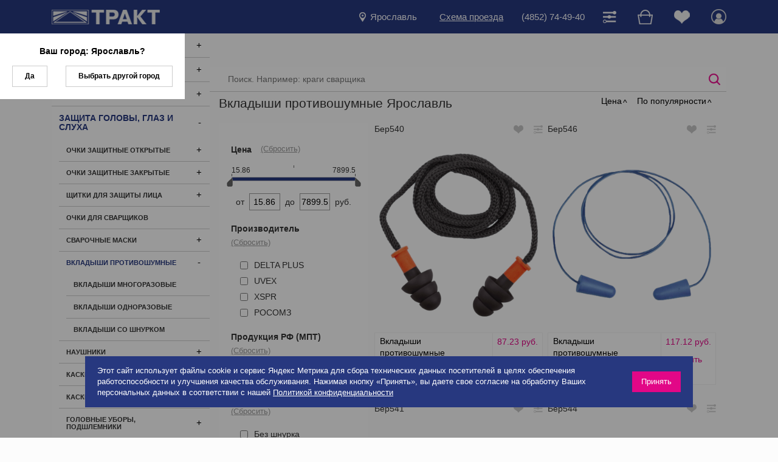

--- FILE ---
content_type: text/html; charset=UTF-8
request_url: https://www.trakt.ru/yaroslavl/catalog/zashhita-golovy/berushi/
body_size: 27515
content:
<!DOCTYPE html>
<html>
<head>
	<meta http-equiv="Content-Type" content="text/html; charset=utf-8" />
	<meta name="viewport" content="width=device-width">
	<meta name="yandex-verification" content="c8ea228559f6c26e" />
	<meta name="google-site-verification" content="KJhYdxVotBu_1rEgSL_sSIQcb6kXB7RVaQsnvo-EGAk" />
	<link rel="icon" href="/favicon.ico" type="image/x-icon">
	<title>Вкладыши противошумные цены Ярославль, купить спецодежду и СИЗ в интернет-магазине ТРАКТ </title>
	<meta http-equiv="Content-Type" content="text/html; charset=UTF-8" />
<meta name="keywords" content="Вкладыши противошумные, цены, каталог, товары, Ярославль" />
<meta name="description" content="Средства защиты головы, глаз и слуха Ярославль – профессиональный ассортимент СИЗ для комплексной безопасности в интернет-магазине ТРАКТ. Каски, защитные очки, наушники. Гарантия качества. Доставка по России. Сертификаты ГОСТ." />
<script data-skip-moving="true">(function(w, d, n) {var cl = "bx-core";var ht = d.documentElement;var htc = ht ? ht.className : undefined;if (htc === undefined || htc.indexOf(cl) !== -1){return;}var ua = n.userAgent;if (/(iPad;)|(iPhone;)/i.test(ua)){cl += " bx-ios";}else if (/Windows/i.test(ua)){cl += ' bx-win';}else if (/Macintosh/i.test(ua)){cl += " bx-mac";}else if (/Linux/i.test(ua) && !/Android/i.test(ua)){cl += " bx-linux";}else if (/Android/i.test(ua)){cl += " bx-android";}cl += (/(ipad|iphone|android|mobile|touch)/i.test(ua) ? " bx-touch" : " bx-no-touch");cl += w.devicePixelRatio && w.devicePixelRatio >= 2? " bx-retina": " bx-no-retina";if (/AppleWebKit/.test(ua)){cl += " bx-chrome";}else if (/Opera/.test(ua)){cl += " bx-opera";}else if (/Firefox/.test(ua)){cl += " bx-firefox";}ht.className = htc ? htc + " " + cl : cl;})(window, document, navigator);</script>


<link href="/bitrix/cache/css/s1/main/kernel_main/kernel_main_v1.css?176466197810074" type="text/css"  rel="stylesheet" />
<link href="/bitrix/js/ui/design-tokens/dist/ui.design-tokens.min.css?172051118823463" type="text/css"  rel="stylesheet" />
<link href="/bitrix/js/ui/fonts/opensans/ui.font.opensans.min.css?16744683852320" type="text/css"  rel="stylesheet" />
<link href="/bitrix/js/main/popup/dist/main.popup.bundle.min.css?175457104828056" type="text/css"  rel="stylesheet" />
<link href="/bitrix/cache/css/s1/main/template_462f3e8a33187149a7e50efda2a07adb/template_462f3e8a33187149a7e50efda2a07adb_v1.css?1764661978163135" type="text/css"  data-template-style="true" rel="stylesheet" />




<script type="extension/settings" data-extension="main.date">{"formats":{"FORMAT_DATE":"DD.MM.YYYY","FORMAT_DATETIME":"DD.MM.YYYY HH:MI:SS","SHORT_DATE_FORMAT":"d.m.Y","MEDIUM_DATE_FORMAT":"j M Y","LONG_DATE_FORMAT":"j F Y","DAY_MONTH_FORMAT":"j F","DAY_SHORT_MONTH_FORMAT":"j M","SHORT_DAY_OF_WEEK_MONTH_FORMAT":"D, j F","SHORT_DAY_OF_WEEK_SHORT_MONTH_FORMAT":"D, j M","DAY_OF_WEEK_MONTH_FORMAT":"l, j F","FULL_DATE_FORMAT":"l, j F  Y","SHORT_TIME_FORMAT":"H:i","LONG_TIME_FORMAT":"H:i:s"}}</script>



<meta property="og:title" content="Вкладыши противошумные Ярославль – Спецодежда и СИЗ Trakt.ru">
<meta property="og:description" content="Средства защиты головы, глаз и слуха Ярославль – профессиональный ассортимент СИЗ для комплексной безопасности в интернет-магазине ТРАКТ. Каски, защитные очки, наушники. Гарантия качества. Доставка по России. Сертификаты ГОСТ.">
<meta property="og:url" content="https://www.trakt.ru/yaroslavl/catalog/zashhita-golovy/berushi/">
<meta property="og:type" content="website">




</head>
<body>
			<div class="cookie-alert">
		<div>Этот сайт использует файлы cookie и сервис Яндекс Метрика для сбора технических данных посетителей в целях обеспечения работоспособности и улучшения качества обслуживания. Нажимая кнопку «Принять», вы даете свое согласие на обработку Ваших персональных данных в соответствии с нашей <a href="/upload/Политика%20конфиденциальности.pdf">Политикой конфиденциальности</a></div>
		<span class="close-cookie-alert">Принять</span>
	</div>
		<header class="header">
		<div class="header__top d-lg-none">
			<div class="container">
				<div class="row row-sm">
					<div class="col-auto mr-auto">
						<div class="choose-city modal-link cursor-pointer" data-modal=".m-city-list">
							<div class="d-flex align-items-center">
								<img src="/local/templates/main/img/icon-marker.png" alt="Город">
								<div class="pl-2"><span>Ярославль</span></div>
							</div>
						</div>
					</div>
					<div class="col-auto"><a href="/yaroslavl/contacts/" class="underline">Схема проезда</a></div>
					<div class="col-auto"><a href="tel:(4852) 74-49-40">(4852) 74-49-40</a></div>
				</div>
			</div>
		</div>
		<div class="header__bottom">
			<div class="container">
				<div class="row align-items-center">
					<div class="col-auto">
						<a href="/yaroslavl/" class="d-block logo">
							<img src="/local/templates/main/img/logo.png" alt="Логотип">
						</a>
					</div>
					<div class="col-auto ml-auto">
						<div class="row align-items-center">
							<div class="col-auto">
								<div class="choose-city modal-link cursor-pointer d-none d-lg-block" data-modal=".m-city-list">
									<div class="d-flex align-items-center">
										<img src="/local/templates/main/img/icon-marker.png" alt="Город">
										<div class="px-2"><span>Ярославль</span></div>
									</div>
								</div>
							</div>
							<div class="col-auto d-none d-lg-block"><a href="/yaroslavl/contacts/" class="underline">Схема проезда</a></div>
							<div class="col-auto d-none d-lg-block"><a href="tel:(4852) 74-49-40">(4852) 74-49-40</a></div>
							<div class="col-auto">
								<ul class="user-menu">
									<li class="dropdown compare-dropdown">
										<a class="dropdown__current" href="/yaroslavl/compare/" data-compare-list>
											<img src="/local/templates/main/img/icon-compare.png" alt="Сравнить">
											<span class="user-menu__counter"></span>
										</a>
										<div class="dropdown__content">
											<p class="text-center color-pink">Товар добавлен в сравнение</p>
											<a class="btn btn-bordered" href="/yaroslavl/compare/">Сравнить</a>
										</div>
									</li>
									<li class="dropdown basket-dropdown">
										<a class="dropdown__current" href="/yaroslavl/basket/" data-cart-list>
											<img src="/local/templates/main/img/icon-cart.png" alt="Корзина">
											<span class="user-menu__counter"></span>
										</a>
										<div class="dropdown__content">
											<p class="text-left color-pink">Товар добавлен в корзину</p>
											<div class="row row-sm">
												<div class="col-12 col-sm-auto mb-1">
													<a class="btn btn-bordered close-dropdown">Продолжить покупки</a>
												</div>
												<div class="col-12 col-sm-auto mb-1">
													<a class="btn btn-bordered" href="/yaroslavl/basket/">В корзину</a>
												</div>
											</div>
										</div>
									</li>
									<li class="dropdown favorites-dropdown">
										<a class="dropdown__current" href="/yaroslavl/profile/favorites/" data-delay-list>
											<img src="/local/templates/main/img/icon-fav.png" alt="Избранное">
											<span class="user-menu__counter"></span>
										</a>
										<div class="dropdown__content">
											<p class="text-left color-pink">Товар добавлен в избранное</p>
											<a class="btn btn-bordered" href="/yaroslavl/profile/favorites/">Перейти в раздел</a>
										</div>
									</li>
									<li class="dropdown dropdown-hover quit-dropdown">
										<!--'start_frame_cache_auth'-->																					<a class="modal-link" data-modal=".m-auth">
												<img src="/local/templates/main/img/icon-user.png" alt="Аккаунт">
											</a>
																				<!--'end_frame_cache_auth'-->									</li>
								</ul>
							</div>
						</div>
					</div>
					<div class="col-auto d-lg-none">
						<div class="menu-btn"><span></span></div>
					</div>
				</div>
			</div>
		</div>
	</header>
	<div class="container main-container">
		<div class="main-content">
			<aside class="sidebar">
				<div class="main-menu">
							<ul class="menu">
							<li class="menu__item">
					<div class="menu__inner">
						<a href="/yaroslavl/catalog/specodezhda/" >Спецодежда</a>
													<span class="menu__span"></span>
																	</div>
													<ul class="menu">
							<li class="menu__item">
					<div class="menu__inner">
						<a href="/yaroslavl/catalog/specodezhda/halaty/" >Рабочие халаты</a>
													<span class="menu__span"></span>
																	</div>
													<ul class="menu">
							<li class="menu__item">
					<div class="menu__inner">
						<a href="/yaroslavl/catalog/specodezhda/halaty/belye-khalaty/" >Халаты рабочие белые</a>
																	</div>
									</li>
							<li class="menu__item">
					<div class="menu__inner">
						<a href="/yaroslavl/catalog/specodezhda/halaty/zhenskie-rabochie-halaty/" >Халаты рабочие женские</a>
																	</div>
									</li>
							<li class="menu__item">
					<div class="menu__inner">
						<a href="/yaroslavl/catalog/specodezhda/halaty/halaty-byaz/" >Халаты рабочие из хлопка</a>
																	</div>
									</li>
							<li class="menu__item">
					<div class="menu__inner">
						<a href="/yaroslavl/catalog/specodezhda/halaty/muzhskie-rabochie-halaty/" >Халаты рабочие мужские</a>
																	</div>
									</li>
					</ul>
										</li>
							<li class="menu__item">
					<div class="menu__inner">
						<a href="/yaroslavl/catalog/specodezhda/kostyumy/" >Костюмы (рабочая одежда)</a>
													<span class="menu__span"></span>
																	</div>
													<ul class="menu">
							<li class="menu__item">
					<div class="menu__inner">
						<a href="/yaroslavl/catalog/specodezhda/kostyumy/kostyumy-zhenskie/" >Костюмы рабочие женские</a>
																	</div>
									</li>
							<li class="menu__item">
					<div class="menu__inner">
						<a href="/yaroslavl/catalog/specodezhda/kostyumy/kostum-iz-sarzhi/" >Костюмы рабочие из хлопка</a>
																	</div>
									</li>
							<li class="menu__item">
					<div class="menu__inner">
						<a href="/yaroslavl/catalog/specodezhda/kostyumy/rabochij-kostyum-muzhskoj/" >Костюмы рабочие мужские</a>
																	</div>
									</li>
							<li class="menu__item">
					<div class="menu__inner">
						<a href="/yaroslavl/catalog/specodezhda/kostyumy/letnij-kostyum-dorozhnika/" >Костюмы сигнальные</a>
																	</div>
									</li>
					</ul>
										</li>
							<li class="menu__item">
					<div class="menu__inner">
						<a href="/yaroslavl/catalog/specodezhda/uteplennye-kostyumy/" >Утепленные рабочие костюмы</a>
													<span class="menu__span"></span>
																	</div>
													<ul class="menu">
							<li class="menu__item">
					<div class="menu__inner">
						<a href="/yaroslavl/catalog/specodezhda/uteplennye-kostyumy/kostyumy-uteplennye-zhenskie/" >Костюмы утепленные женские</a>
																	</div>
									</li>
							<li class="menu__item">
					<div class="menu__inner">
						<a href="/yaroslavl/catalog/specodezhda/uteplennye-kostyumy/kostyumy-uteplennye-muzhskie/" >Костюмы утепленные мужские</a>
																	</div>
									</li>
							<li class="menu__item">
					<div class="menu__inner">
						<a href="/yaroslavl/catalog/specodezhda/uteplennye-kostyumy/kostyumy-signalnye-uteplennye/" >Костюмы сигнальные утепленные</a>
																	</div>
									</li>
					</ul>
										</li>
							<li class="menu__item">
					<div class="menu__inner">
						<a href="/yaroslavl/catalog/specodezhda/uteplennye-kurtki-i-bryuki/" >Утепленные куртки и брюки</a>
													<span class="menu__span"></span>
																	</div>
													<ul class="menu">
							<li class="menu__item">
					<div class="menu__inner">
						<a href="/yaroslavl/catalog/specodezhda/uteplennye-kurtki-i-bryuki/bryuki-uteplennye/" >Брюки утепленные</a>
																	</div>
									</li>
							<li class="menu__item">
					<div class="menu__inner">
						<a href="/yaroslavl/catalog/specodezhda/uteplennye-kurtki-i-bryuki/zhenskie-zimniye-kurtki-specodegda/" >Куртки утепленные женские</a>
																	</div>
									</li>
							<li class="menu__item">
					<div class="menu__inner">
						<a href="/yaroslavl/catalog/specodezhda/uteplennye-kurtki-i-bryuki/kurtki-uteplennye-muzhskie/" >Куртки утепленные мужские</a>
																	</div>
									</li>
					</ul>
										</li>
							<li class="menu__item">
					<div class="menu__inner">
						<a href="/yaroslavl/catalog/specodezhda/zhilety/" >Жилеты сигнальные</a>
													<span class="menu__span"></span>
																	</div>
													<ul class="menu">
							<li class="menu__item">
					<div class="menu__inner">
						<a href="/yaroslavl/catalog/specodezhda/zhilety/zhilety-signalnye-limonnye/" >Жилеты сигнальные лимонные</a>
																	</div>
									</li>
							<li class="menu__item">
					<div class="menu__inner">
						<a href="/yaroslavl/catalog/specodezhda/zhilety/zhilet-signalnyj-oranzhevyj/" >Жилеты сигнальные оранжевые</a>
																	</div>
									</li>
					</ul>
										</li>
							<li class="menu__item">
					<div class="menu__inner">
						<a href="/yaroslavl/catalog/specodezhda/zashhita-ot-svarki/" >Защита от повышенных температур, сварки и огня</a>
													<span class="menu__span"></span>
																	</div>
													<ul class="menu">
							<li class="menu__item">
					<div class="menu__inner">
						<a href="/yaroslavl/catalog/specodezhda/zashhita-ot-svarki/kostyum-dlya-svarschika/" >Костюмы сварщика летние</a>
																	</div>
									</li>
							<li class="menu__item">
					<div class="menu__inner">
						<a href="/yaroslavl/catalog/specodezhda/zashhita-ot-svarki/kostyum-svarschika-uteplennyj/" >Костюмы сварщика утепленные</a>
																	</div>
									</li>
					</ul>
										</li>
							<li class="menu__item">
					<div class="menu__inner">
						<a href="/yaroslavl/catalog/specodezhda/odnorazovaya/" >Одежда ограниченного срока использования</a>
																	</div>
									</li>
							<li class="menu__item">
					<div class="menu__inner">
						<a href="/yaroslavl/catalog/specodezhda/vlagozashhitnaya/" >Влагозащитная спецодежда</a>
													<span class="menu__span"></span>
																	</div>
													<ul class="menu">
							<li class="menu__item">
					<div class="menu__inner">
						<a href="/yaroslavl/catalog/specodezhda/vlagozashhitnaya/kostyum-vlagozaschitnyj/" >Костюмы влагозащитные</a>
																	</div>
									</li>
							<li class="menu__item">
					<div class="menu__inner">
						<a href="/yaroslavl/catalog/specodezhda/vlagozashhitnaya/plashchi/" >Плащи</a>
																	</div>
									</li>
					</ul>
										</li>
							<li class="menu__item">
					<div class="menu__inner">
						<a href="/yaroslavl/catalog/specodezhda/zashhita-ot-agressivnyh-sred/" >Спецодежда для защиты от агрессивных сред</a>
													<span class="menu__span"></span>
																	</div>
													<ul class="menu">
							<li class="menu__item">
					<div class="menu__inner">
						<a href="/yaroslavl/catalog/specodezhda/zashhita-ot-agressivnyh-sred/kostyum-kislotostoykiy/" >Костюмы кислотостойкие</a>
																	</div>
									</li>
					</ul>
										</li>
							<li class="menu__item">
					<div class="menu__inner">
						<a href="/yaroslavl/catalog/specodezhda/fartuki-futbolki-rubashki-belyo/" >Фартуки, футболки, рубашки, бельё</a>
													<span class="menu__span"></span>
																	</div>
													<ul class="menu">
							<li class="menu__item">
					<div class="menu__inner">
						<a href="/yaroslavl/catalog/specodezhda/fartuki-futbolki-rubashki-belyo/futbolki-dlya-rabochih/" >Футболки для рабочих</a>
																	</div>
									</li>
					</ul>
										</li>
							<li class="menu__item">
					<div class="menu__inner">
						<a href="/yaroslavl/catalog/specodezhda/zashhita-ot-elektrodugi/" >Спецодежда для защиты от электродуги</a>
																	</div>
									</li>
							<li class="menu__item">
					<div class="menu__inner">
						<a href="/yaroslavl/catalog/specodezhda/golovnye-ubory/" >Головные уборы</a>
													<span class="menu__span"></span>
																	</div>
													<ul class="menu">
							<li class="menu__item">
					<div class="menu__inner">
						<a href="/yaroslavl/catalog/specodezhda/golovnye-ubory/uteplennye-golovnye-ubory/" >Утепленные головные уборы</a>
																	</div>
									</li>
					</ul>
										</li>
							<li class="menu__item">
					<div class="menu__inner">
						<a href="/yaroslavl/catalog/specodezhda/uteplennye-zhilety-i-svitery/" >Утепленные жилеты</a>
																	</div>
									</li>
							<li class="menu__item">
					<div class="menu__inner">
						<a href="/yaroslavl/catalog/specodezhda/zimnyaya/" >Зимняя спецодежда</a>
													<span class="menu__span"></span>
																	</div>
													<ul class="menu">
							<li class="menu__item">
					<div class="menu__inner">
						<a href="/yaroslavl/catalog/specodezhda/zimnyaya/specodezhda-dlya-nizkih-temperatur/" >Спецодежда для экстремально низких температур</a>
																	</div>
									</li>
							<li class="menu__item">
					<div class="menu__inner">
						<a href="/yaroslavl/catalog/specodezhda/zimnyaya/specodegda-dlya-dorozhnih-rabochih-zimnyaya/" >Спецодежда сигнальная зимняя</a>
																	</div>
									</li>
					</ul>
										</li>
							<li class="menu__item">
					<div class="menu__inner">
						<a href="/yaroslavl/catalog/specodezhda/kurtki/" >Рабочие куртки</a>
																	</div>
									</li>
							<li class="menu__item">
					<div class="menu__inner">
						<a href="/yaroslavl/catalog/specodezhda/bruki/" >Рабочие брюки и полукомбинезоны</a>
																	</div>
									</li>
					</ul>
										</li>
							<li class="menu__item">
					<div class="menu__inner">
						<a href="/yaroslavl/catalog/specobuv/" >Спецобувь</a>
													<span class="menu__span"></span>
																	</div>
													<ul class="menu">
							<li class="menu__item">
					<div class="menu__inner">
						<a href="/yaroslavl/catalog/specobuv/botinki/" >Ботинки</a>
													<span class="menu__span"></span>
																	</div>
													<ul class="menu">
							<li class="menu__item">
					<div class="menu__inner">
						<a href="/yaroslavl/catalog/specobuv/botinki/botinki-svarshchika/" >Ботинки для сварщика</a>
																	</div>
									</li>
							<li class="menu__item">
					<div class="menu__inner">
						<a href="/yaroslavl/catalog/specobuv/botinki/botinki-rabochie-zimnie/" >Ботинки рабочие утепленные</a>
																	</div>
									</li>
							<li class="menu__item">
					<div class="menu__inner">
						<a href="/yaroslavl/catalog/specobuv/botinki/botinki-kompozitnym-podnosok/" >Ботинки с композитным подноском</a>
																	</div>
									</li>
							<li class="menu__item">
					<div class="menu__inner">
						<a href="/yaroslavl/catalog/specobuv/botinki/botinki-metallicheskiy-podnosok/" >Ботинки с металлическим подноском</a>
																	</div>
									</li>
							<li class="menu__item">
					<div class="menu__inner">
						<a href="/yaroslavl/catalog/specobuv/botinki/botinki-termostoykaya-podoshva/" >Ботинки с термостойкой подошвой</a>
																	</div>
									</li>
					</ul>
										</li>
							<li class="menu__item">
					<div class="menu__inner">
						<a href="/yaroslavl/catalog/specobuv/polubotinki-krossovki-tufli/" >Полуботинки, кроссовки, туфли</a>
													<span class="menu__span"></span>
																	</div>
													<ul class="menu">
							<li class="menu__item">
					<div class="menu__inner">
						<a href="/yaroslavl/catalog/specobuv/polubotinki-krossovki-tufli/polubotinki-kozhanye-s-zaschitnym-podnoskom/" >Полуботинки с защитным подноском</a>
																	</div>
									</li>
							<li class="menu__item">
					<div class="menu__inner">
						<a href="/yaroslavl/catalog/specobuv/polubotinki-krossovki-tufli/polubotinki-s-perforatsiey/" >Полуботинки с перфорацией</a>
																	</div>
									</li>
					</ul>
										</li>
							<li class="menu__item">
					<div class="menu__inner">
						<a href="/yaroslavl/catalog/specobuv/polusapogi-i-sapogi/" >Сапоги</a>
													<span class="menu__span"></span>
																	</div>
													<ul class="menu">
							<li class="menu__item">
					<div class="menu__inner">
						<a href="/yaroslavl/catalog/specobuv/polusapogi-i-sapogi/muzhskie-kozhanye-polusapogi-uteplennye/" >Сапоги кожаные утепленные</a>
																	</div>
									</li>
							<li class="menu__item">
					<div class="menu__inner">
						<a href="/yaroslavl/catalog/specobuv/polusapogi-i-sapogi/sapogi-s-zashchitnym-podnoskom/" >Сапоги с защитным подноском</a>
																	</div>
									</li>
					</ul>
										</li>
							<li class="menu__item">
					<div class="menu__inner">
						<a href="/yaroslavl/catalog/specobuv/sapogi-rezinovye/" >Сапоги резиновые, ПВХ и ЭВА</a>
													<span class="menu__span"></span>
																	</div>
													<ul class="menu">
							<li class="menu__item">
					<div class="menu__inner">
						<a href="/yaroslavl/catalog/specobuv/sapogi-rezinovye/sapogi-pvkh/" >Сапоги ПВХ</a>
																	</div>
									</li>
							<li class="menu__item">
					<div class="menu__inner">
						<a href="/yaroslavl/catalog/specobuv/sapogi-rezinovye/sapogi-pvh-uteplennye/" >Сапоги ПВХ утепленные</a>
																	</div>
									</li>
							<li class="menu__item">
					<div class="menu__inner">
						<a href="/yaroslavl/catalog/specobuv/sapogi-rezinovye/sapogi-rezinovye-s-podnoskom/" >Сапоги резиновые с защитным подноском</a>
																	</div>
									</li>
					</ul>
										</li>
							<li class="menu__item">
					<div class="menu__inner">
						<a href="/yaroslavl/catalog/specobuv/tapochki/" >Тапочки, аксессуары</a>
																	</div>
									</li>
							<li class="menu__item">
					<div class="menu__inner">
						<a href="/yaroslavl/catalog/specobuv/valenki/" >Зимняя спецобувь </a>
																	</div>
									</li>
							<li class="menu__item">
					<div class="menu__inner">
						<a href="/yaroslavl/catalog/specobuv/spetsobuv-dlya-zashchity-ot-elektrodugi/" >Спецобувь для защиты от электродуги</a>
																	</div>
									</li>
					</ul>
										</li>
							<li class="menu__item">
					<div class="menu__inner">
						<a href="/yaroslavl/catalog/zashhita-ruk/" >Защита рук</a>
													<span class="menu__span"></span>
																	</div>
													<ul class="menu">
							<li class="menu__item">
					<div class="menu__inner">
						<a href="/yaroslavl/catalog/zashhita-ruk/vibrozashchitnye-perchatki/" >Виброзащитные перчатки</a>
																	</div>
									</li>
							<li class="menu__item">
					<div class="menu__inner">
						<a href="/yaroslavl/catalog/zashhita-ruk/trikotazhnye-perchatki/" >Трикотажные перчатки и нарукавники</a>
																	</div>
									</li>
							<li class="menu__item">
					<div class="menu__inner">
						<a href="/yaroslavl/catalog/zashhita-ruk/kozhanye-perchatki/" >Кожаные перчатки и краги</a>
													<span class="menu__span"></span>
																	</div>
													<ul class="menu">
							<li class="menu__item">
					<div class="menu__inner">
						<a href="/yaroslavl/catalog/zashhita-ruk/kozhanye-perchatki/kozhanye-perchatki-uteplennye/" >Кожаные утепленные рабочие перчатки</a>
																	</div>
									</li>
							<li class="menu__item">
					<div class="menu__inner">
						<a href="/yaroslavl/catalog/zashhita-ruk/kozhanye-perchatki/kragi-dlya-svarshchika/" >Краги для сварщиков</a>
																	</div>
									</li>
					</ul>
										</li>
							<li class="menu__item">
					<div class="menu__inner">
						<a href="/yaroslavl/catalog/zashhita-ruk/perchatki-tekstilnye/" >Перчатки текстильные с усиленным покрытием</a>
													<span class="menu__span"></span>
																	</div>
													<ul class="menu">
							<li class="menu__item">
					<div class="menu__inner">
						<a href="/yaroslavl/catalog/zashhita-ruk/perchatki-tekstilnye/perchatki-antiporeznye/" >Перчатки с защитой от порезов</a>
																	</div>
									</li>
							<li class="menu__item">
					<div class="menu__inner">
						<a href="/yaroslavl/catalog/zashhita-ruk/perchatki-tekstilnye/perchatki-s-lateksnym-pokrytiem/" >Перчатки с латексным покрытием</a>
																	</div>
									</li>
							<li class="menu__item">
					<div class="menu__inner">
						<a href="/yaroslavl/catalog/zashhita-ruk/perchatki-tekstilnye/perchatki-s-nitrilovym-pokrytiem/" >Перчатки с нитриловым покрытием</a>
																	</div>
									</li>
							<li class="menu__item">
					<div class="menu__inner">
						<a href="/yaroslavl/catalog/zashhita-ruk/perchatki-tekstilnye/perchatki-s-poliuretanovym-pokrytiem/" >Перчатки с полиуретановым покрытием</a>
																	</div>
									</li>
							<li class="menu__item">
					<div class="menu__inner">
						<a href="/yaroslavl/catalog/zashhita-ruk/perchatki-tekstilnye/perchatki-uteplennye/" >Перчатки утепленные</a>
																	</div>
									</li>
					</ul>
										</li>
							<li class="menu__item">
					<div class="menu__inner">
						<a href="/yaroslavl/catalog/zashhita-ruk/perchatki-himicheski-stojkie/" >Перчатки химически стойкие</a>
																	</div>
									</li>
							<li class="menu__item">
					<div class="menu__inner">
						<a href="/yaroslavl/catalog/zashhita-ruk/dielektricheskie-perchatki/" >Диэлектрические перчатки</a>
																	</div>
									</li>
							<li class="menu__item">
					<div class="menu__inner">
						<a href="/yaroslavl/catalog/zashhita-ruk/uteplennye-perchatki/" >Утепленные перчатки</a>
																	</div>
									</li>
							<li class="menu__item">
					<div class="menu__inner">
						<a href="/yaroslavl/catalog/zashhita-ruk/perchatki-kolchuzhnye/" >Перчатки кольчужные</a>
																	</div>
									</li>
							<li class="menu__item">
					<div class="menu__inner">
						<a href="/yaroslavl/catalog/zashhita-ruk/rukavicy/" >Рукавицы, вачеги</a>
																	</div>
									</li>
							<li class="menu__item">
					<div class="menu__inner">
						<a href="/yaroslavl/catalog/zashhita-ruk/narukavniki/" >Нарукавники</a>
																	</div>
									</li>
					</ul>
										</li>
							<li class="menu__item">
					<div class="menu__inner">
						<a href="/yaroslavl/catalog/zashhita-golovy/" >Защита головы, глаз и слуха</a>
													<span class="menu__span"></span>
																	</div>
													<ul class="menu">
							<li class="menu__item">
					<div class="menu__inner">
						<a href="/yaroslavl/catalog/zashhita-golovy/ochki-otkrytye/" >Очки защитные открытые</a>
													<span class="menu__span"></span>
																	</div>
													<ul class="menu">
							<li class="menu__item">
					<div class="menu__inner">
						<a href="/yaroslavl/catalog/zashhita-golovy/ochki-otkrytye/ochki-s-pokrytiem-ot-zapotevaniya/" >Очки защитные с покрытием от запотевания</a>
																	</div>
									</li>
							<li class="menu__item">
					<div class="menu__inner">
						<a href="/yaroslavl/catalog/zashhita-golovy/ochki-otkrytye/ochki-s-pokrytiem-ot-tsarapin/" >Очки защитные с покрытием от царапин</a>
																	</div>
									</li>
							<li class="menu__item">
					<div class="menu__inner">
						<a href="/yaroslavl/catalog/zashhita-golovy/ochki-otkrytye/ochki-korrigiruyushchie/" >Очки корригирующие</a>
																	</div>
									</li>
					</ul>
										</li>
							<li class="menu__item">
					<div class="menu__inner">
						<a href="/yaroslavl/catalog/zashhita-golovy/ochki-zakrytye/" >Очки защитные закрытые</a>
													<span class="menu__span"></span>
																	</div>
													<ul class="menu">
							<li class="menu__item">
					<div class="menu__inner">
						<a href="/yaroslavl/catalog/zashhita-golovy/ochki-zakrytye/ochki-zashchitnye-zakrytye-germetichnye/" >Очки защитные закрытые герметичные</a>
																	</div>
									</li>
							<li class="menu__item">
					<div class="menu__inner">
						<a href="/yaroslavl/catalog/zashhita-golovy/ochki-zakrytye/ochki-zashchitnye-zakrytye-s-nepryamoy-ventilyatsiey/" >Очки защитные закрытые с непрямой вентиляцией</a>
																	</div>
									</li>
							<li class="menu__item">
					<div class="menu__inner">
						<a href="/yaroslavl/catalog/zashhita-golovy/ochki-zakrytye/ochki-zashchitnye-zakrytye-s-pryamoy-ventilyatsiey/" >Очки защитные закрытые с прямой вентиляцией</a>
																	</div>
									</li>
					</ul>
										</li>
							<li class="menu__item">
					<div class="menu__inner">
						<a href="/yaroslavl/catalog/zashhita-golovy/shchitki/" >Щитки для защиты лица</a>
													<span class="menu__span"></span>
																	</div>
													<ul class="menu">
							<li class="menu__item">
					<div class="menu__inner">
						<a href="/yaroslavl/catalog/zashhita-golovy/shchitki/shchitok-zashchitnyj-s-krepleniem-na-kasku/" >Щитки защитные с креплением на каску</a>
																	</div>
									</li>
					</ul>
										</li>
							<li class="menu__item">
					<div class="menu__inner">
						<a href="/yaroslavl/catalog/zashhita-golovy/ochki-svarshhika/" >Очки для сварщиков</a>
																	</div>
									</li>
							<li class="menu__item">
					<div class="menu__inner">
						<a href="/yaroslavl/catalog/zashhita-golovy/svarochnye-maski/" >Сварочные маски</a>
													<span class="menu__span"></span>
																	</div>
													<ul class="menu">
							<li class="menu__item">
					<div class="menu__inner">
						<a href="/yaroslavl/catalog/zashhita-golovy/svarochnye-maski/svarochnaya-maska-optrel/" >Маски сварщика OPTREL</a>
																	</div>
									</li>
							<li class="menu__item">
					<div class="menu__inner">
						<a href="/yaroslavl/catalog/zashhita-golovy/svarochnye-maski/svarochnaya-maska-s-podchaej-vozduha/" >Маски сварщика с подачей воздуха</a>
																	</div>
									</li>
					</ul>
										</li>
							<li class="menu__item">
					<div class="menu__inner">
						<a href="/yaroslavl/catalog/zashhita-golovy/berushi/" >Вкладыши противошумные</a>
													<span class="menu__span"></span>
																	</div>
													<ul class="menu">
							<li class="menu__item">
					<div class="menu__inner">
						<a href="/yaroslavl/catalog/zashhita-golovy/berushi/berushi-mnogorazovye/" >Вкладыши многоразовые</a>
																	</div>
									</li>
							<li class="menu__item">
					<div class="menu__inner">
						<a href="/yaroslavl/catalog/zashhita-golovy/berushi/vkladyshi-odnorazovye/" >Вкладыши одноразовые</a>
																	</div>
									</li>
							<li class="menu__item">
					<div class="menu__inner">
						<a href="/yaroslavl/catalog/zashhita-golovy/berushi/berushi-so-shnurkom/" >Вкладыши со шнурком</a>
																	</div>
									</li>
					</ul>
										</li>
							<li class="menu__item">
					<div class="menu__inner">
						<a href="/yaroslavl/catalog/zashhita-golovy/naushniki/" >Наушники</a>
													<span class="menu__span"></span>
																	</div>
													<ul class="menu">
							<li class="menu__item">
					<div class="menu__inner">
						<a href="/yaroslavl/catalog/zashhita-golovy/naushniki/naushniki-protivoshumnye-na-kasku/" >Наушники противошумные на каску</a>
																	</div>
									</li>
					</ul>
										</li>
							<li class="menu__item">
					<div class="menu__inner">
						<a href="/yaroslavl/catalog/zashhita-golovy/kaski/" >Каски</a>
													<span class="menu__span"></span>
																	</div>
													<ul class="menu">
							<li class="menu__item">
					<div class="menu__inner">
						<a href="/yaroslavl/catalog/zashhita-golovy/kaski/kaski-dlya-vysotnyh-rabot/" >Каски для высотных работ</a>
																	</div>
									</li>
							<li class="menu__item">
					<div class="menu__inner">
						<a href="/yaroslavl/catalog/zashhita-golovy/kaski/kaski-termostoykie/" >Каски защитные термостойкие</a>
																	</div>
									</li>
					</ul>
										</li>
							<li class="menu__item">
					<div class="menu__inner">
						<a href="/yaroslavl/catalog/zashhita-golovy/kasketki/" >Каскетки</a>
																	</div>
									</li>
							<li class="menu__item">
					<div class="menu__inner">
						<a href="/yaroslavl/catalog/zashhita-golovy/podshlemniki/" >Головные уборы, подшлемники</a>
													<span class="menu__span"></span>
																	</div>
													<ul class="menu">
							<li class="menu__item">
					<div class="menu__inner">
						<a href="/yaroslavl/catalog/zashhita-golovy/podshlemniki/uteplennye-golovnye-ubory-i-podshlemniki/" >Утепленные головные уборы и подшлемники</a>
																	</div>
									</li>
					</ul>
										</li>
					</ul>
										</li>
							<li class="menu__item">
					<div class="menu__inner">
						<a href="/yaroslavl/catalog/zashhita-dyhaniya/" >Защита органов дыхания</a>
													<span class="menu__span"></span>
																	</div>
													<ul class="menu">
							<li class="menu__item">
					<div class="menu__inner">
						<a href="/yaroslavl/catalog/zashhita-dyhaniya/polumaski/" >Полумаски фильтрующие</a>
													<span class="menu__span"></span>
																	</div>
													<ul class="menu">
							<li class="menu__item">
					<div class="menu__inner">
						<a href="/yaroslavl/catalog/zashhita-dyhaniya/polumaski/polumaski-filtruyushchie-s-klapanom/" >Полумаски фильтрующие с клапаном</a>
																	</div>
									</li>
					</ul>
										</li>
							<li class="menu__item">
					<div class="menu__inner">
						<a href="/yaroslavl/catalog/zashhita-dyhaniya/maski-i-filtry/" >Маски, полумаски, фильтры</a>
													<span class="menu__span"></span>
																	</div>
													<ul class="menu">
							<li class="menu__item">
					<div class="menu__inner">
						<a href="/yaroslavl/catalog/zashhita-dyhaniya/maski-i-filtry/polnolitsevaya-maska/" >Маски полнолицевые байонетные</a>
																	</div>
									</li>
							<li class="menu__item">
					<div class="menu__inner">
						<a href="/yaroslavl/catalog/zashhita-dyhaniya/maski-i-filtry/polumaski-bajonetnye/" >Полумаски байонетные</a>
																	</div>
									</li>
							<li class="menu__item">
					<div class="menu__inner">
						<a href="/yaroslavl/catalog/zashhita-dyhaniya/maski-i-filtry/protivogazovye-filtry/" >Противогазовые фильтры</a>
																	</div>
									</li>
							<li class="menu__item">
					<div class="menu__inner">
						<a href="/yaroslavl/catalog/zashhita-dyhaniya/maski-i-filtry/filtr-ot-organicheskikh-parov/" >Фильтры от органических паров</a>
																	</div>
									</li>
					</ul>
										</li>
							<li class="menu__item">
					<div class="menu__inner">
						<a href="/yaroslavl/catalog/zashhita-dyhaniya/protivogazy/" >Противогазы, фильтры</a>
													<span class="menu__span"></span>
																	</div>
													<ul class="menu">
							<li class="menu__item">
					<div class="menu__inner">
						<a href="/yaroslavl/catalog/zashhita-dyhaniya/protivogazy/cokolnye_protivogazovye_filtry/" >Цокольные противогазовые фильтры</a>
																	</div>
									</li>
					</ul>
										</li>
							<li class="menu__item">
					<div class="menu__inner">
						<a href="/yaroslavl/catalog/zashhita-dyhaniya/samospasateli/" >Самоспасатели</a>
																	</div>
									</li>
							<li class="menu__item">
					<div class="menu__inner">
						<a href="/yaroslavl/catalog/zashhita-dyhaniya/dyhatelnye-sistemy/" >Дыхательные системы</a>
																	</div>
									</li>
							<li class="menu__item">
					<div class="menu__inner">
						<a href="/yaroslavl/catalog/zashhita-dyhaniya/gazoanalizatory/" >Газоанализаторы</a>
																	</div>
									</li>
					</ul>
										</li>
							<li class="menu__item">
					<div class="menu__inner">
						<a href="/yaroslavl/catalog/kremy/" >Дерматологические СИЗ</a>
													<span class="menu__span"></span>
																	</div>
													<ul class="menu">
							<li class="menu__item">
					<div class="menu__inner">
						<a href="/yaroslavl/catalog/kremy/zashchita/" >Защита</a>
																	</div>
									</li>
							<li class="menu__item">
					<div class="menu__inner">
						<a href="/yaroslavl/catalog/kremy/ochistka/" >Очистка</a>
																	</div>
									</li>
							<li class="menu__item">
					<div class="menu__inner">
						<a href="/yaroslavl/catalog/kremy/pitanie-i-regeneratsiya/" >Питание и регенерация</a>
																	</div>
									</li>
							<li class="menu__item">
					<div class="menu__inner">
						<a href="/yaroslavl/catalog/kremy/dozatory/" >Дозаторы</a>
																	</div>
									</li>
							<li class="menu__item">
					<div class="menu__inner">
						<a href="/yaroslavl/catalog/kremy/multex/" >MULTEX</a>
																	</div>
									</li>
					</ul>
										</li>
							<li class="menu__item">
					<div class="menu__inner">
						<a href="/yaroslavl/catalog/vysotnye-raboty/" >Защита от падения с высоты</a>
													<span class="menu__span"></span>
																	</div>
													<ul class="menu">
							<li class="menu__item">
					<div class="menu__inner">
						<a href="/yaroslavl/catalog/vysotnye-raboty/strahovochnaya-privyaz/" >Страховочные и удерживающие привязи</a>
																	</div>
									</li>
							<li class="menu__item">
					<div class="menu__inner">
						<a href="/yaroslavl/catalog/vysotnye-raboty/stropy/" >Стропы</a>
																	</div>
									</li>
							<li class="menu__item">
					<div class="menu__inner">
						<a href="/yaroslavl/catalog/vysotnye-raboty/karabiny/" >Карабины</a>
																	</div>
									</li>
							<li class="menu__item">
					<div class="menu__inner">
						<a href="/yaroslavl/catalog/vysotnye-raboty/specialnoe-snaryazhenie/" >Специальное снаряжение</a>
																	</div>
									</li>
					</ul>
										</li>
							<li class="menu__item">
					<div class="menu__inner">
						<a href="/yaroslavl/catalog/rabochee-mesto/" >Безопасность рабочего места</a>
													<span class="menu__span"></span>
																	</div>
													<ul class="menu">
							<li class="menu__item">
					<div class="menu__inner">
						<a href="/yaroslavl/catalog/rabochee-mesto/ograzhdeniya/" >Оградительные ленты</a>
																	</div>
									</li>
							<li class="menu__item">
					<div class="menu__inner">
						<a href="/yaroslavl/catalog/rabochee-mesto/aptechki-i-nosilki/" >Аптечки, носилки</a>
																	</div>
									</li>
							<li class="menu__item">
					<div class="menu__inner">
						<a href="/yaroslavl/catalog/rabochee-mesto/enty/" >Коврики и покрытия</a>
																	</div>
									</li>
							<li class="menu__item">
					<div class="menu__inner">
						<a href="/yaroslavl/catalog/rabochee-mesto/alkotestery/" >Алкотестеры</a>
																	</div>
									</li>
					</ul>
										</li>
							<li class="menu__item">
					<div class="menu__inner">
						<a href="/yaroslavl/catalog/prochee/" >Прочее</a>
													<span class="menu__span"></span>
																	</div>
													<ul class="menu">
							<li class="menu__item">
					<div class="menu__inner">
						<a href="/yaroslavl/catalog/prochee/ekzoskelety/" >Экзоскелеты</a>
																	</div>
									</li>
							<li class="menu__item">
					<div class="menu__inner">
						<a href="/yaroslavl/catalog/prochee/hoztovary/" >Хозтовары</a>
																	</div>
									</li>
					</ul>
										</li>
							<li class="menu__item">
					<div class="menu__inner">
						<a href="/yaroslavl/catalog/new2026/" class="color-pink">Новинки 2026</a>
																	</div>
									</li>
							<li class="menu__item">
					<div class="menu__inner">
						<a href="/yaroslavl/catalog/sale/" class="color-pink">Распродажа</a>
																			<a href="/catalog/sale.pdf" download class="pdf"> (скачать PDF)</a>
											</div>
									</li>
					</ul>
						

<ul class="menu">
	<li class="menu__item">
		<div class="menu__inner">
			<a href="/yaroslavl/about/service/">Сервис и услуги</a>
		</div>
	</li>
	<li class="menu__item">
		<div class="menu__inner">
			<a href="/yaroslavl/siz/">ПОДБОР СИЗ ПО ПРИКАЗУ 767Н</a>
		</div>
	</li>
</ul>				</div>

				<ul class="sidebar__links unstyled">
					<li class="pr-1">
						<img class="mr-2" src="/local/templates/main/img/camera.jpg" alt="">
						<div class="color-blue">
							<div class="d-flex align-items-center">
								<a href="/yaroslavl/webcam/" class="color-blue underline">Веб камера склада</a>
								<div class="web-status online"></div>
							</div>
							<div class="ajax-shipment"></div>
						</div>
					</li>
					<li>
						<img class="mr-3" src="/local/templates/main/img/icon-catalog.jpg" alt="">
						<div>
							<div>
								<a href="/upload/catalog.pdf" class="color-blue underline" onclick="yaCounter289748.reachGoal('ClickCat');" target="_blank">Скачать каталог PDF</a>
							</div>
													</div>
					</li>
					<li>
						<img class="mr-3" src="/local/templates/main/img/icon-xls.jpg" alt="">
						<a href="/upload/uf/97f/npljo426uc5n6asvminxkw63iubfb8ik/YAroslavl.xlsx" class="color-blue underline">Скачать прайс лист XLS</a>
					</li>
				</ul>
			</aside>
			<div class="content">
				<main>
						<div id="smart-title-search" class="bx-searchtitle ">
		<form action="/yaroslavl/search/" class="search-form">
			<input type="text" name="q" placeholder="Поиск. Например: краги сварщика" id="smart-title-search-input" name="q" value="" autocomplete="off">
			<button type="submit">
				<img src="/local/templates/main/img/icon-search.png" alt="Поиск">
			</button>
		</form>
	</div>


										<section>
						<div class="container">
							<div class="breadcrumbs" itemscope itemtype="https://schema.org/BreadcrumbList"><div itemprop="itemListElement" itemscope itemtype="https://schema.org/ListItem"><a href="/yaroslavl/" itemprop="item"> <span itemprop="name">Главная</span> <meta itemprop="position" content="1" /></a></div>/<div itemprop="itemListElement" itemscope itemtype="https://schema.org/ListItem"><a href="/yaroslavl/catalog/" itemprop="item"> <span itemprop="name">Каталог</span> <meta itemprop="position" content="2" /></a></div>/<div itemprop="itemListElement" itemscope itemtype="https://schema.org/ListItem"><a href="/yaroslavl/catalog/zashhita-golovy/" itemprop="item"> <span itemprop="name">Защита головы, глаз и слуха</span> <meta itemprop="position" content="3" /></a></div>/<div itemprop="itemListElement" itemscope itemtype="https://schema.org/ListItem"><span itemprop="item"><span itemprop="name">Вкладыши противошумные</span> <meta itemprop="position" content="4" /></span></div></div>						</div>
					</section>
					<section>
	<div class="container">
		<div class="row">
		<div class="col-auto">
			<h1>Вкладыши противошумные Ярославль</h1>
		</div>
		    <div class="col-auto ml-auto d-flex mb-3">
		<div class="px-2 d-xl-none">Фильтр (<span class="underline cursor-pointer filter-btn">Показать</span>)</div>
		<div class="px-2"><a class="sort" data-sort="price" href="javascript:void(0);">Цена</a></div>
		<div class="px-2"><a class="sort sort_up" data-sort="sort" href="javascript:void(0);">По популярности</a></div>
	</div>
	</div>
		<div class="product-wrap">
						<div class="filter">
					


<div class="row mb-3">
	<div class="col-auto ml-auto d-xl-none">
		<div class="cursor-pointer color-gray filter-btn">Закрыть</div>
	</div>
</div>
<form name="arrFilter_form" action="/yaroslavl/catalog/zashhita-golovy/berushi/" method="get" class="smartfilter">
	<input type="hidden" name="sort" value="">
	<input type="hidden" name="order" value="">
			<input type="hidden" name="CITY_CODE" id="CITY_CODE" value="yaroslavl" />
	
						<span class="bx-filter-container-modef"></span>

				<div class="filter__section mb-4">
					<div class="filter__title">
						<strong>Цена</strong>
						<span class="reset-filter">(Сбросить)</span>
					</div>
					<div class="filter-range" data-field-min="15.86" data-field-max="7899.5" data-field-a="15.86" data-field-b="7899.5">
						<div class="filter-range-limits">
							<span>15.86</span>
							<span>7899.5</span>
						</div>
					</div>
					<div class="filter-range-data">
						<span>от</span>
						<input
							class="inp text-center price-val-0"
							type="text"
							name="arrFilter_P49_MIN"
							id="arrFilter_P49_MIN"
							value="15.86"
							size="5"
							onkeyup="smartFilter.keyup(this)"
						/>
						<span>до</span>
						<input
							class="inp text-center price-val-1"
							type="text"
							name="arrFilter_P49_MAX"
							id="arrFilter_P49_MAX"
							value="7899.5"
							size="5"
							onkeyup="smartFilter.keyup(this)"
						/>
						<span>руб.</span>
					</div>
				</div>
						<div class="filter__section mb-4">
				<div class="filter__title">
					<strong>Производитель</strong>
					<span class="reset-filter">(Сбросить)</span>
				</div>
				<div class="filter__item">

																													<label class="mb-2 ">
										<input
											type="checkbox"
											value="Y"
											name="arrFilter_35_2525726249"
											id="arrFilter_35_2525726249"
																						onclick="smartFilter.click(this)"
										/>
										DELTA PLUS									</label>
																	<label class="mb-2 ">
										<input
											type="checkbox"
											value="Y"
											name="arrFilter_35_2291410298"
											id="arrFilter_35_2291410298"
																						onclick="smartFilter.click(this)"
										/>
										UVEX									</label>
																	<label class="mb-2 ">
										<input
											type="checkbox"
											value="Y"
											name="arrFilter_35_4033678438"
											id="arrFilter_35_4033678438"
																						onclick="smartFilter.click(this)"
										/>
										XSPR									</label>
																	<label class="mb-2 ">
										<input
											type="checkbox"
											value="Y"
											name="arrFilter_35_1212055764"
											id="arrFilter_35_1212055764"
																						onclick="smartFilter.click(this)"
										/>
										РОСОМЗ									</label>
															
									</div>
			</div>
					<div class="filter__section mb-4">
				<div class="filter__title">
					<strong>Продукция РФ (МПТ)</strong>
					<span class="reset-filter">(Сбросить)</span>
				</div>
				<div class="filter__item">

																													<label class="mb-2 ">
										<input
											type="checkbox"
											value="Y"
											name="arrFilter_639_4088143997"
											id="arrFilter_639_4088143997"
																						onclick="smartFilter.click(this)"
										/>
										Да									</label>
															
									</div>
			</div>
					<div class="filter__section mb-4">
				<div class="filter__title">
					<strong>Тип защиты органов слуха</strong>
					<span class="reset-filter">(Сбросить)</span>
				</div>
				<div class="filter__item">

																													<label class="mb-2 ">
										<input
											type="checkbox"
											value="Y"
											name="arrFilter_530_2836156718"
											id="arrFilter_530_2836156718"
																						onclick="smartFilter.click(this)"
										/>
										Без шнурка									</label>
																	<label class="mb-2 ">
										<input
											type="checkbox"
											value="Y"
											name="arrFilter_530_4168105939"
											id="arrFilter_530_4168105939"
																						onclick="smartFilter.click(this)"
										/>
										Детектируемые									</label>
																	<label class="mb-2 ">
										<input
											type="checkbox"
											value="Y"
											name="arrFilter_530_1704538090"
											id="arrFilter_530_1704538090"
																						onclick="smartFilter.click(this)"
										/>
										Многоразовые									</label>
																	<label class="mb-2 ">
										<input
											type="checkbox"
											value="Y"
											name="arrFilter_530_3725287864"
											id="arrFilter_530_3725287864"
																						onclick="smartFilter.click(this)"
										/>
										Одноразовые									</label>
																	<label class="mb-2 ">
										<input
											type="checkbox"
											value="Y"
											name="arrFilter_530_4112921211"
											id="arrFilter_530_4112921211"
																						onclick="smartFilter.click(this)"
										/>
										С контейнером									</label>
																	<label class="mb-2 ">
										<input
											type="checkbox"
											value="Y"
											name="arrFilter_530_216590884"
											id="arrFilter_530_216590884"
																						onclick="smartFilter.click(this)"
										/>
										С оголовьем									</label>
																	<label class="mb-2 ">
										<input
											type="checkbox"
											value="Y"
											name="arrFilter_530_368302949"
											id="arrFilter_530_368302949"
																						onclick="smartFilter.click(this)"
										/>
										Со шнурком									</label>
															
									</div>
			</div>
					<div class="filter__section mb-4">
				<div class="filter__title">
					<strong>Показатель SNR</strong>
					<span class="reset-filter">(Сбросить)</span>
				</div>
				<div class="filter__item">

																													<label class="mb-2 ">
										<input
											type="checkbox"
											value="Y"
											name="arrFilter_531_1153743098"
											id="arrFilter_531_1153743098"
																						onclick="smartFilter.click(this)"
										/>
										23									</label>
																	<label class="mb-2 ">
										<input
											type="checkbox"
											value="Y"
											name="arrFilter_531_1574930875"
											id="arrFilter_531_1574930875"
																						onclick="smartFilter.click(this)"
										/>
										27									</label>
																	<label class="mb-2 ">
										<input
											type="checkbox"
											value="Y"
											name="arrFilter_531_2341949126"
											id="arrFilter_531_2341949126"
																						onclick="smartFilter.click(this)"
										/>
										28									</label>
																	<label class="mb-2 ">
										<input
											type="checkbox"
											value="Y"
											name="arrFilter_531_1135181027"
											id="arrFilter_531_1135181027"
																						onclick="smartFilter.click(this)"
										/>
										30									</label>
																	<label class="mb-2 ">
										<input
											type="checkbox"
											value="Y"
											name="arrFilter_531_2865420758"
											id="arrFilter_531_2865420758"
																						onclick="smartFilter.click(this)"
										/>
										31									</label>
																	<label class="mb-2 ">
										<input
											type="checkbox"
											value="Y"
											name="arrFilter_531_2677112653"
											id="arrFilter_531_2677112653"
																						onclick="smartFilter.click(this)"
										/>
										33									</label>
																	<label class="mb-2 ">
										<input
											type="checkbox"
											value="Y"
											name="arrFilter_531_286497510"
											id="arrFilter_531_286497510"
																						onclick="smartFilter.click(this)"
										/>
										34									</label>
																	<label class="mb-2 ">
										<input
											type="checkbox"
											value="Y"
											name="arrFilter_531_3963421498"
											id="arrFilter_531_3963421498"
																						onclick="smartFilter.click(this)"
										/>
										35									</label>
																	<label class="mb-2 ">
										<input
											type="checkbox"
											value="Y"
											name="arrFilter_531_4141922947"
											id="arrFilter_531_4141922947"
																						onclick="smartFilter.click(this)"
										/>
										36									</label>
																	<label class="mb-2 ">
										<input
											type="checkbox"
											value="Y"
											name="arrFilter_531_4227709513"
											id="arrFilter_531_4227709513"
																						onclick="smartFilter.click(this)"
										/>
										37									</label>
																	<label class="mb-2 ">
										<input
											type="checkbox"
											value="Y"
											name="arrFilter_531_2310124738"
											id="arrFilter_531_2310124738"
																						onclick="smartFilter.click(this)"
										/>
										38									</label>
															
									</div>
			</div>
		

	<input type="hidden" id="set_filter" name="set_filter" value="Показать" />
	<div class="bx-filter-popup-result " id="modef" style="display:none" style="display: inline-block;">
		Выбрано: <span id="modef_num">0</span>		<span class="arrow"></span>
		<br/>
		<a href="/yaroslavl/catalog/zashhita-golovy/berushi/filter/clear/apply/" target="">Показать</a>
	</div>

	<div class="clb"></div>
</form>

				</div>
					
		<div id="product-list-comp">
				

<div class="fg-1">
	<div class="product-list">
					<div class="product-col" itemscope itemtype="https://schema.org/Product">
	<div class="product">
		<div class="d-flex align-items-center mb-1">
			<div class="color-gray">Бер540</div>
			<div class="product__buttons ml-auto">
				<div class="product-btn product-btn_like" data-delay="135634"></div>
				<div class="product-btn product-btn_comp" data-compare="135634"></div>
			</div>
		</div>
		<div class="product__img">
						<a href="/yaroslavl/product/135634/" title="Вкладыши противошумные CONICFIR050 на шнурке (SNR 34 DB) Ярославль">
				<img src="/upload/iblock/7e2/9dp1thgakckzgfm32688ucrnq270cm5f/Ber540_min.png" alt="Вкладыши противошумные CONICFIR050 на шнурке (SNR 34 DB) Ярославль" title="Вкладыши противошумные CONICFIR050 на шнурке (SNR 34 DB) Ярославль"  itemprop="image">
			</a>
						<div class="product__modal" itemprop="offers" itemscope itemtype="https://schema.org/Offer">
				<meta itemprop="priceCurrency" content="RUB">
				<meta itemprop="price" content="87.23">
				<link itemprop="availability" href="https://schema.org/InStock"/>
				<form action="">
					<input type="hidden" name="product" value="135634">
					<input type="hidden" name="price" value="87.23">
					<input type="hidden" name="nodiscount" value="87.23">
					<div class="row row-sm mb-3">
						<div class="col-auto ml-auto close-btn">Закрыть</div>
					</div>
										<div class="row mb-3">
						<div class="col-auto mx-auto">
							<div class="item-counter">
								<div class="item-counter__btn btn-minus"></div>
								<input type="text" class="inp only-numbers" value="50"  name="size[135882]"  data-ratio="50" >
								<div class="item-counter__btn btn-plus"></div>
							</div>
						</div>
					</div>
					<div class="row">
						<div class="col-auto mx-auto">
							<div class="btn btn-bordered btn-list-add-to-cart">В корзину</div>
						</div>
					</div>
				</form>
			</div>
					</div>
		<div class="product__info">
			<div class="product__name"><a href="/yaroslavl/product/135634/" title="Вкладыши противошумные CONICFIR050 на шнурке (SNR 34 DB) Ярославль" itemprop="url"><span itemprop="name">Вкладыши противошумные CONICFIR050 на шнурке (SNR 34 DB)</span></a></div>
			<div class="product__bottom">
				<div class="product__bottom-item product__price">
											87.23 руб.
									</div>
									<div class="product__bottom-item product__buy product-modal-btn">Купить</div>
							</div>
		</div>
	</div>
</div>					<div class="product-col" itemscope itemtype="https://schema.org/Product">
	<div class="product">
		<div class="d-flex align-items-center mb-1">
			<div class="color-gray">Бер546</div>
			<div class="product__buttons ml-auto">
				<div class="product-btn product-btn_like" data-delay="138199"></div>
				<div class="product-btn product-btn_comp" data-compare="138199"></div>
			</div>
		</div>
		<div class="product__img">
						<a href="/yaroslavl/product/138199/" title="Вкладыши противошумные детектируемые CONICDE010 Ярославль">
				<img src="/upload/iblock/8d3/tppyw27s4hr2bx8e33spl226lteyh7w4/Ber546_min.png" alt="Вкладыши противошумные детектируемые CONICDE010 Ярославль" title="Вкладыши противошумные детектируемые CONICDE010 Ярославль"  itemprop="image">
			</a>
						<div class="product__modal" itemprop="offers" itemscope itemtype="https://schema.org/Offer">
				<meta itemprop="priceCurrency" content="RUB">
				<meta itemprop="price" content="117.12">
				<link itemprop="availability" href="https://schema.org/InStock"/>
				<form action="">
					<input type="hidden" name="product" value="138199">
					<input type="hidden" name="price" value="117.12">
					<input type="hidden" name="nodiscount" value="117.12">
					<div class="row row-sm mb-3">
						<div class="col-auto ml-auto close-btn">Закрыть</div>
					</div>
										<div class="row mb-3">
						<div class="col-auto mx-auto">
							<div class="item-counter">
								<div class="item-counter__btn btn-minus"></div>
								<input type="text" class="inp only-numbers" value="10"  name="size[138324]"  data-ratio="10" >
								<div class="item-counter__btn btn-plus"></div>
							</div>
						</div>
					</div>
					<div class="row">
						<div class="col-auto mx-auto">
							<div class="btn btn-bordered btn-list-add-to-cart">В корзину</div>
						</div>
					</div>
				</form>
			</div>
					</div>
		<div class="product__info">
			<div class="product__name"><a href="/yaroslavl/product/138199/" title="Вкладыши противошумные детектируемые CONICDE010 Ярославль" itemprop="url"><span itemprop="name">Вкладыши противошумные детектируемые CONICDE010</span></a></div>
			<div class="product__bottom">
				<div class="product__bottom-item product__price">
											117.12 руб.
									</div>
									<div class="product__bottom-item product__buy product-modal-btn">Купить</div>
							</div>
		</div>
	</div>
</div>					<div class="product-col" itemscope itemtype="https://schema.org/Product">
	<div class="product">
		<div class="d-flex align-items-center mb-1">
			<div class="color-gray">Бер541</div>
			<div class="product__buttons ml-auto">
				<div class="product-btn product-btn_like" data-delay="135635"></div>
				<div class="product-btn product-btn_comp" data-compare="135635"></div>
			</div>
		</div>
		<div class="product__img">
						<a href="/yaroslavl/product/135635/" title="Вкладыши противошумные CONICAP01 с гибкой дужкой (SNR 28DB) Ярославль">
				<img src="/upload/iblock/ca1/rxa1xspc0dy2oj4sl1j0jya64chqoqr0/Ber541_min.png" alt="Вкладыши противошумные CONICAP01 с гибкой дужкой (SNR 28DB) Ярославль" title="Вкладыши противошумные CONICAP01 с гибкой дужкой (SNR 28DB) Ярославль"  itemprop="image">
			</a>
						<div class="product__modal" itemprop="offers" itemscope itemtype="https://schema.org/Offer">
				<meta itemprop="priceCurrency" content="RUB">
				<meta itemprop="price" content="157.38">
				<link itemprop="availability" href="https://schema.org/InStock"/>
				<form action="">
					<input type="hidden" name="product" value="135635">
					<input type="hidden" name="price" value="157.38">
					<input type="hidden" name="nodiscount" value="157.38">
					<div class="row row-sm mb-3">
						<div class="col-auto ml-auto close-btn">Закрыть</div>
					</div>
										<div class="row mb-3">
						<div class="col-auto mx-auto">
							<div class="item-counter">
								<div class="item-counter__btn btn-minus"></div>
								<input type="text" class="inp only-numbers" value="1"  name="size[135883]"  data-ratio="1" >
								<div class="item-counter__btn btn-plus"></div>
							</div>
						</div>
					</div>
					<div class="row">
						<div class="col-auto mx-auto">
							<div class="btn btn-bordered btn-list-add-to-cart">В корзину</div>
						</div>
					</div>
				</form>
			</div>
					</div>
		<div class="product__info">
			<div class="product__name"><a href="/yaroslavl/product/135635/" title="Вкладыши противошумные CONICAP01 с гибкой дужкой (SNR 28DB) Ярославль" itemprop="url"><span itemprop="name">Вкладыши противошумные CONICAP01 с гибкой дужкой (SNR 28DB)</span></a></div>
			<div class="product__bottom">
				<div class="product__bottom-item product__price">
											157.38 руб.
									</div>
									<div class="product__bottom-item product__buy product-modal-btn">Купить</div>
							</div>
		</div>
	</div>
</div>					<div class="product-col" itemscope itemtype="https://schema.org/Product">
	<div class="product">
		<div class="d-flex align-items-center mb-1">
			<div class="color-gray">Бер544</div>
			<div class="product__buttons ml-auto">
				<div class="product-btn product-btn_like" data-delay="135637"></div>
				<div class="product-btn product-btn_comp" data-compare="135637"></div>
			</div>
		</div>
		<div class="product__img">
						<a href="/yaroslavl/product/135637/" title="Вкладыши противошумные CONICCO2 200 на шнурке (SNR 37 DB) Ярославль">
				<img src="/upload/iblock/1b3/pbnaytz6i6f25mbonnm7fxavfvlny7qp/Ber544_min.png" alt="Вкладыши противошумные CONICCO2 200 на шнурке (SNR 37 DB) Ярославль" title="Вкладыши противошумные CONICCO2 200 на шнурке (SNR 37 DB) Ярославль"  itemprop="image">
			</a>
						<div class="product__modal" itemprop="offers" itemscope itemtype="https://schema.org/Offer">
				<meta itemprop="priceCurrency" content="RUB">
				<meta itemprop="price" content="33.55">
				<link itemprop="availability" href="https://schema.org/InStock"/>
				<form action="">
					<input type="hidden" name="product" value="135637">
					<input type="hidden" name="price" value="33.55">
					<input type="hidden" name="nodiscount" value="33.55">
					<div class="row row-sm mb-3">
						<div class="col-auto ml-auto close-btn">Закрыть</div>
					</div>
										<div class="row mb-3">
						<div class="col-auto mx-auto">
							<div class="item-counter">
								<div class="item-counter__btn btn-minus"></div>
								<input type="text" class="inp only-numbers" value="200"  name="size[135885]"  data-ratio="200" >
								<div class="item-counter__btn btn-plus"></div>
							</div>
						</div>
					</div>
					<div class="row">
						<div class="col-auto mx-auto">
							<div class="btn btn-bordered btn-list-add-to-cart">В корзину</div>
						</div>
					</div>
				</form>
			</div>
					</div>
		<div class="product__info">
			<div class="product__name"><a href="/yaroslavl/product/135637/" title="Вкладыши противошумные CONICCO2 200 на шнурке (SNR 37 DB) Ярославль" itemprop="url"><span itemprop="name">Вкладыши противошумные CONICCO2 200 на шнурке (SNR 37 DB)</span></a></div>
			<div class="product__bottom">
				<div class="product__bottom-item product__price">
											33.55 руб.
									</div>
									<div class="product__bottom-item product__buy product-modal-btn">Купить</div>
							</div>
		</div>
	</div>
</div>					<div class="product-col" itemscope itemtype="https://schema.org/Product">
	<div class="product">
		<div class="d-flex align-items-center mb-1">
			<div class="color-gray">Бер545</div>
			<div class="product__buttons ml-auto">
				<div class="product-btn product-btn_like" data-delay="135638"></div>
				<div class="product-btn product-btn_comp" data-compare="135638"></div>
			</div>
		</div>
		<div class="product__img">
						<a href="/yaroslavl/product/135638/" title="Вкладыши противошумные CONIC2 200 (SNR 37 DB) Ярославль">
				<img src="/upload/iblock/110/9tzeaxmbv1wbvwrq4cbxlhx3wbd56l8b/Ber545_min.png" alt="Вкладыши противошумные CONIC2 200 (SNR 37 DB) Ярославль" title="Вкладыши противошумные CONIC2 200 (SNR 37 DB) Ярославль"  itemprop="image">
			</a>
						<div class="product__modal" itemprop="offers" itemscope itemtype="https://schema.org/Offer">
				<meta itemprop="priceCurrency" content="RUB">
				<meta itemprop="price" content="15.86">
				<link itemprop="availability" href="https://schema.org/InStock"/>
				<form action="">
					<input type="hidden" name="product" value="135638">
					<input type="hidden" name="price" value="15.86">
					<input type="hidden" name="nodiscount" value="15.86">
					<div class="row row-sm mb-3">
						<div class="col-auto ml-auto close-btn">Закрыть</div>
					</div>
										<div class="row mb-3">
						<div class="col-auto mx-auto">
							<div class="item-counter">
								<div class="item-counter__btn btn-minus"></div>
								<input type="text" class="inp only-numbers" value="200"  name="size[135886]"  data-ratio="200" >
								<div class="item-counter__btn btn-plus"></div>
							</div>
						</div>
					</div>
					<div class="row">
						<div class="col-auto mx-auto">
							<div class="btn btn-bordered btn-list-add-to-cart">В корзину</div>
						</div>
					</div>
				</form>
			</div>
					</div>
		<div class="product__info">
			<div class="product__name"><a href="/yaroslavl/product/135638/" title="Вкладыши противошумные CONIC2 200 (SNR 37 DB) Ярославль" itemprop="url"><span itemprop="name">Вкладыши противошумные CONIC2 200 (SNR 37 DB)</span></a></div>
			<div class="product__bottom">
				<div class="product__bottom-item product__price">
											15.86 руб.
									</div>
									<div class="product__bottom-item product__buy product-modal-btn">Купить</div>
							</div>
		</div>
	</div>
</div>					<div class="product-col" itemscope itemtype="https://schema.org/Product">
	<div class="product">
		<div class="d-flex align-items-center mb-1">
			<div class="color-gray">Бер543</div>
			<div class="product__buttons ml-auto">
				<div class="product-btn product-btn_like" data-delay="139985"></div>
				<div class="product-btn product-btn_comp" data-compare="139985"></div>
			</div>
		</div>
		<div class="product__img">
						<a href="/yaroslavl/product/139985/" title="Вкладыши противошумные полиуретановые CONIC2 500 (SNR 37 DB) (упаковка 500 пар) Ярославль">
				<img src="/upload/iblock/fa6/rvgzi41mbpybda0rhgbz8so3hqwctv82/Ber543_min.png" alt="Вкладыши противошумные полиуретановые CONIC2 500 (SNR 37 DB) (упаковка 500 пар) Ярославль" title="Вкладыши противошумные полиуретановые CONIC2 500 (SNR 37 DB) (упаковка 500 пар) Ярославль"  itemprop="image">
			</a>
						<div class="product__modal" itemprop="offers" itemscope itemtype="https://schema.org/Offer">
				<meta itemprop="priceCurrency" content="RUB">
				<meta itemprop="price" content="6164.05">
				<link itemprop="availability" href="https://schema.org/InStock"/>
				<form action="">
					<input type="hidden" name="product" value="139985">
					<input type="hidden" name="price" value="6164.05">
					<input type="hidden" name="nodiscount" value="6164.05">
					<div class="row row-sm mb-3">
						<div class="col-auto ml-auto close-btn">Закрыть</div>
					</div>
										<div class="row mb-3">
						<div class="col-auto mx-auto">
							<div class="item-counter">
								<div class="item-counter__btn btn-minus"></div>
								<input type="text" class="inp only-numbers" value="1"  name="size[139986]"  data-ratio="1" >
								<div class="item-counter__btn btn-plus"></div>
							</div>
						</div>
					</div>
					<div class="row">
						<div class="col-auto mx-auto">
							<div class="btn btn-bordered btn-list-add-to-cart">В корзину</div>
						</div>
					</div>
				</form>
			</div>
					</div>
		<div class="product__info">
			<div class="product__name"><a href="/yaroslavl/product/139985/" title="Вкладыши противошумные полиуретановые CONIC2 500 (SNR 37 DB) (упаковка 500 пар) Ярославль" itemprop="url"><span itemprop="name">Вкладыши противошумные полиуретановые CONIC2 500 (SNR 37 DB) (упаковка 500 пар)</span></a></div>
			<div class="product__bottom">
				<div class="product__bottom-item product__price">
											6164.05 руб.
									</div>
									<div class="product__bottom-item product__buy product-modal-btn">Купить</div>
							</div>
		</div>
	</div>
</div>					<div class="product-col" itemscope itemtype="https://schema.org/Product">
	<div class="product">
		<div class="d-flex align-items-center mb-1">
			<div class="color-gray">Бер074</div>
			<div class="product__buttons ml-auto">
				<div class="product-btn product-btn_like" data-delay="143298"></div>
				<div class="product-btn product-btn_comp" data-compare="143298"></div>
			</div>
		</div>
		<div class="product__img">
							<div class="action-label">Новинка</div>
						<a href="/yaroslavl/product/143298/" title="Вкладыши противошумные xspr Фикс, одноразовые без шнурка, 38dB, 3112001 Ярославль">
				<img src="/upload/iblock/9fc/6od3spsnzp64i3k2fly1ytl3lzc1sj0l/Ber074_min.png" alt="Вкладыши противошумные xspr Фикс, одноразовые без шнурка, 38dB, 3112001 Ярославль" title="Вкладыши противошумные xspr Фикс, одноразовые без шнурка, 38dB, 3112001 Ярославль"  itemprop="image">
			</a>
						<div class="product__modal" itemprop="offers" itemscope itemtype="https://schema.org/Offer">
				<meta itemprop="priceCurrency" content="RUB">
				<meta itemprop="price" content="19.52">
				<link itemprop="availability" href="https://schema.org/InStock"/>
				<form action="">
					<input type="hidden" name="product" value="143298">
					<input type="hidden" name="price" value="19.52">
					<input type="hidden" name="nodiscount" value="19.52">
					<div class="row row-sm mb-3">
						<div class="col-auto ml-auto close-btn">Закрыть</div>
					</div>
										<div class="row mb-3">
						<div class="col-auto mx-auto">
							<div class="item-counter">
								<div class="item-counter__btn btn-minus"></div>
								<input type="text" class="inp only-numbers" value="1"  name="size[143301]"  data-ratio="1" >
								<div class="item-counter__btn btn-plus"></div>
							</div>
						</div>
					</div>
					<div class="row">
						<div class="col-auto mx-auto">
							<div class="btn btn-bordered btn-list-add-to-cart">В корзину</div>
						</div>
					</div>
				</form>
			</div>
					</div>
		<div class="product__info">
			<div class="product__name"><a href="/yaroslavl/product/143298/" title="Вкладыши противошумные xspr Фикс, одноразовые без шнурка, 38dB, 3112001 Ярославль" itemprop="url"><span itemprop="name">Вкладыши противошумные xspr Фикс, одноразовые без шнурка, 38dB, 3112001</span></a></div>
			<div class="product__bottom">
				<div class="product__bottom-item product__price">
											19.52 руб.
									</div>
									<div class="product__bottom-item product__buy product-modal-btn">Купить</div>
							</div>
		</div>
	</div>
</div>					<div class="product-col" itemscope itemtype="https://schema.org/Product">
	<div class="product">
		<div class="d-flex align-items-center mb-1">
			<div class="color-gray">Бер075</div>
			<div class="product__buttons ml-auto">
				<div class="product-btn product-btn_like" data-delay="143299"></div>
				<div class="product-btn product-btn_comp" data-compare="143299"></div>
			</div>
		</div>
		<div class="product__img">
							<div class="action-label">Новинка</div>
						<a href="/yaroslavl/product/143299/" title="Вкладыши противошумные xspr Фикс, одноразовые со шнурком, 38dB, 3112010 Ярославль">
				<img src="/upload/iblock/691/rfikf2j21a785hkfokzbi59i7l1pxj8w/Ber075_min.png" alt="Вкладыши противошумные xspr Фикс, одноразовые со шнурком, 38dB, 3112010 Ярославль" title="Вкладыши противошумные xspr Фикс, одноразовые со шнурком, 38dB, 3112010 Ярославль"  itemprop="image">
			</a>
						<div class="product__modal" itemprop="offers" itemscope itemtype="https://schema.org/Offer">
				<meta itemprop="priceCurrency" content="RUB">
				<meta itemprop="price" content="31.11">
				<link itemprop="availability" href="https://schema.org/InStock"/>
				<form action="">
					<input type="hidden" name="product" value="143299">
					<input type="hidden" name="price" value="31.11">
					<input type="hidden" name="nodiscount" value="31.11">
					<div class="row row-sm mb-3">
						<div class="col-auto ml-auto close-btn">Закрыть</div>
					</div>
										<div class="row mb-3">
						<div class="col-auto mx-auto">
							<div class="item-counter">
								<div class="item-counter__btn btn-minus"></div>
								<input type="text" class="inp only-numbers" value="1"  name="size[143302]"  data-ratio="1" >
								<div class="item-counter__btn btn-plus"></div>
							</div>
						</div>
					</div>
					<div class="row">
						<div class="col-auto mx-auto">
							<div class="btn btn-bordered btn-list-add-to-cart">В корзину</div>
						</div>
					</div>
				</form>
			</div>
					</div>
		<div class="product__info">
			<div class="product__name"><a href="/yaroslavl/product/143299/" title="Вкладыши противошумные xspr Фикс, одноразовые со шнурком, 38dB, 3112010 Ярославль" itemprop="url"><span itemprop="name">Вкладыши противошумные xspr Фикс, одноразовые со шнурком, 38dB, 3112010</span></a></div>
			<div class="product__bottom">
				<div class="product__bottom-item product__price">
											31.11 руб.
									</div>
									<div class="product__bottom-item product__buy product-modal-btn">Купить</div>
							</div>
		</div>
	</div>
</div>					<div class="product-col" itemscope itemtype="https://schema.org/Product">
	<div class="product">
		<div class="d-flex align-items-center mb-1">
			<div class="color-gray">Бер077</div>
			<div class="product__buttons ml-auto">
				<div class="product-btn product-btn_like" data-delay="143297"></div>
				<div class="product-btn product-btn_comp" data-compare="143297"></div>
			</div>
		</div>
		<div class="product__img">
							<div class="action-label">Новинка</div>
						<a href="/yaroslavl/product/143297/" title="Вкладыши противошумные xspr Вокс, многоразовые, на шнурке, в коробочке, 34 дБ, 3111237 Ярославль">
				<img src="/upload/iblock/64d/6s31pq8pahpqm0r2vi5bzmxegitcafpj/Ber077_min.png" alt="Вкладыши противошумные xspr Вокс, многоразовые, на шнурке, в коробочке, 34 дБ, 3111237 Ярославль" title="Вкладыши противошумные xspr Вокс, многоразовые, на шнурке, в коробочке, 34 дБ, 3111237 Ярославль"  itemprop="image">
			</a>
						<div class="product__modal" itemprop="offers" itemscope itemtype="https://schema.org/Offer">
				<meta itemprop="priceCurrency" content="RUB">
				<meta itemprop="price" content="119.56">
				<link itemprop="availability" href="https://schema.org/InStock"/>
				<form action="">
					<input type="hidden" name="product" value="143297">
					<input type="hidden" name="price" value="119.56">
					<input type="hidden" name="nodiscount" value="119.56">
					<div class="row row-sm mb-3">
						<div class="col-auto ml-auto close-btn">Закрыть</div>
					</div>
										<div class="row mb-3">
						<div class="col-auto mx-auto">
							<div class="item-counter">
								<div class="item-counter__btn btn-minus"></div>
								<input type="text" class="inp only-numbers" value="1"  name="size[143303]"  data-ratio="1" >
								<div class="item-counter__btn btn-plus"></div>
							</div>
						</div>
					</div>
					<div class="row">
						<div class="col-auto mx-auto">
							<div class="btn btn-bordered btn-list-add-to-cart">В корзину</div>
						</div>
					</div>
				</form>
			</div>
					</div>
		<div class="product__info">
			<div class="product__name"><a href="/yaroslavl/product/143297/" title="Вкладыши противошумные xspr Вокс, многоразовые, на шнурке, в коробочке, 34 дБ, 3111237 Ярославль" itemprop="url"><span itemprop="name">Вкладыши противошумные xspr Вокс, многоразовые, на шнурке, в коробочке, 34 дБ, 3111237</span></a></div>
			<div class="product__bottom">
				<div class="product__bottom-item product__price">
											119.56 руб.
									</div>
									<div class="product__bottom-item product__buy product-modal-btn">Купить</div>
							</div>
		</div>
	</div>
</div>					<div class="product-col" itemscope itemtype="https://schema.org/Product">
	<div class="product">
		<div class="d-flex align-items-center mb-1">
			<div class="color-gray">Бер060</div>
			<div class="product__buttons ml-auto">
				<div class="product-btn product-btn_like" data-delay="13073"></div>
				<div class="product-btn product-btn_comp" data-compare="13073"></div>
			</div>
		</div>
		<div class="product__img">
						<a href="/yaroslavl/product/13073/" title="Вкладыши противошумные ВАН-ФИТ (2112045) Ярославль">
				<img src="/upload/iblock/726/8gbbj52vywxvms9406m3orme2ihyotgt/Ber060_min.png" alt="Вкладыши противошумные ВАН-ФИТ (2112045) Ярославль" title="Вкладыши противошумные ВАН-ФИТ (2112045) Ярославль"  itemprop="image">
			</a>
						<div class="product__modal" itemprop="offers" itemscope itemtype="https://schema.org/Offer">
				<meta itemprop="priceCurrency" content="RUB">
				<meta itemprop="price" content="22.57">
				<link itemprop="availability" href="https://schema.org/InStock"/>
				<form action="">
					<input type="hidden" name="product" value="13073">
					<input type="hidden" name="price" value="22.57">
					<input type="hidden" name="nodiscount" value="22.57">
					<div class="row row-sm mb-3">
						<div class="col-auto ml-auto close-btn">Закрыть</div>
					</div>
										<div class="row mb-3">
						<div class="col-auto mx-auto">
							<div class="item-counter">
								<div class="item-counter__btn btn-minus"></div>
								<input type="text" class="inp only-numbers" value="200"  name="size[46448]"  data-ratio="200" >
								<div class="item-counter__btn btn-plus"></div>
							</div>
						</div>
					</div>
					<div class="row">
						<div class="col-auto mx-auto">
							<div class="btn btn-bordered btn-list-add-to-cart">В корзину</div>
						</div>
					</div>
				</form>
			</div>
					</div>
		<div class="product__info">
			<div class="product__name"><a href="/yaroslavl/product/13073/" title="Вкладыши противошумные ВАН-ФИТ (2112045) Ярославль" itemprop="url"><span itemprop="name">Вкладыши противошумные ВАН-ФИТ (2112045)</span></a></div>
			<div class="product__bottom">
				<div class="product__bottom-item product__price">
											22.57 руб.
									</div>
									<div class="product__bottom-item product__buy product-modal-btn">Купить</div>
							</div>
		</div>
	</div>
</div>					<div class="product-col" itemscope itemtype="https://schema.org/Product">
	<div class="product">
		<div class="d-flex align-items-center mb-1">
			<div class="color-gray">Бер062</div>
			<div class="product__buttons ml-auto">
				<div class="product-btn product-btn_like" data-delay="16126"></div>
				<div class="product-btn product-btn_comp" data-compare="16126"></div>
			</div>
		</div>
		<div class="product__img">
						<a href="/yaroslavl/product/16126/" title="Вкладыши противошумные ВИСПЕР (2111237) Ярославль">
				<img src="/upload/iblock/f24/lduc8o5srgmwkv5ohumc7kyk81m0ch2q/Ber062_min.png" alt="Вкладыши противошумные ВИСПЕР (2111237) Ярославль" title="Вкладыши противошумные ВИСПЕР (2111237) Ярославль"  itemprop="image">
			</a>
						<div class="product__modal" itemprop="offers" itemscope itemtype="https://schema.org/Offer">
				<meta itemprop="priceCurrency" content="RUB">
				<meta itemprop="price" content="199.47">
				<link itemprop="availability" href="https://schema.org/InStock"/>
				<form action="">
					<input type="hidden" name="product" value="16126">
					<input type="hidden" name="price" value="199.47">
					<input type="hidden" name="nodiscount" value="199.47">
					<div class="row row-sm mb-3">
						<div class="col-auto ml-auto close-btn">Закрыть</div>
					</div>
										<div class="row mb-3">
						<div class="col-auto mx-auto">
							<div class="item-counter">
								<div class="item-counter__btn btn-minus"></div>
								<input type="text" class="inp only-numbers" value="50"  name="size[46450]"  data-ratio="50" >
								<div class="item-counter__btn btn-plus"></div>
							</div>
						</div>
					</div>
					<div class="row">
						<div class="col-auto mx-auto">
							<div class="btn btn-bordered btn-list-add-to-cart">В корзину</div>
						</div>
					</div>
				</form>
			</div>
					</div>
		<div class="product__info">
			<div class="product__name"><a href="/yaroslavl/product/16126/" title="Вкладыши противошумные ВИСПЕР (2111237) Ярославль" itemprop="url"><span itemprop="name">Вкладыши противошумные ВИСПЕР (2111237)</span></a></div>
			<div class="product__bottom">
				<div class="product__bottom-item product__price">
											199.47 руб.
									</div>
									<div class="product__bottom-item product__buy product-modal-btn">Купить</div>
							</div>
		</div>
	</div>
</div>					<div class="product-col" itemscope itemtype="https://schema.org/Product">
	<div class="product">
		<div class="d-flex align-items-center mb-1">
			<div class="color-gray">Бер063</div>
			<div class="product__buttons ml-auto">
				<div class="product-btn product-btn_like" data-delay="95938"></div>
				<div class="product-btn product-btn_comp" data-compare="95938"></div>
			</div>
		</div>
		<div class="product__img">
						<a href="/yaroslavl/product/95938/" title="Вкладыши UVEX противошумные Икс-Фит Пич, одноразовые (2112098) Ярославль">
				<img src="/upload/iblock/297/g0q6ra1a7jkdmptiukkuyre2lamxeo4e/Ber063.png" alt="Вкладыши UVEX противошумные Икс-Фит Пич, одноразовые (2112098) Ярославль" title="Вкладыши UVEX противошумные Икс-Фит Пич, одноразовые (2112098) Ярославль"  itemprop="image">
			</a>
						<div class="product__modal" itemprop="offers" itemscope itemtype="https://schema.org/Offer">
				<meta itemprop="priceCurrency" content="RUB">
				<meta itemprop="price" content="24.4">
				<link itemprop="availability" href="https://schema.org/InStock"/>
				<form action="">
					<input type="hidden" name="product" value="95938">
					<input type="hidden" name="price" value="24.4">
					<input type="hidden" name="nodiscount" value="24.4">
					<div class="row row-sm mb-3">
						<div class="col-auto ml-auto close-btn">Закрыть</div>
					</div>
										<div class="row mb-3">
						<div class="col-auto mx-auto">
							<div class="item-counter">
								<div class="item-counter__btn btn-minus"></div>
								<input type="text" class="inp only-numbers" value="1"  name="size[95959]"  data-ratio="1" >
								<div class="item-counter__btn btn-plus"></div>
							</div>
						</div>
					</div>
					<div class="row">
						<div class="col-auto mx-auto">
							<div class="btn btn-bordered btn-list-add-to-cart">В корзину</div>
						</div>
					</div>
				</form>
			</div>
					</div>
		<div class="product__info">
			<div class="product__name"><a href="/yaroslavl/product/95938/" title="Вкладыши UVEX противошумные Икс-Фит Пич, одноразовые (2112098) Ярославль" itemprop="url"><span itemprop="name">Вкладыши UVEX противошумные Икс-Фит Пич, одноразовые (2112098)</span></a></div>
			<div class="product__bottom">
				<div class="product__bottom-item product__price">
											24.4 руб.
									</div>
									<div class="product__bottom-item product__buy product-modal-btn">Купить</div>
							</div>
		</div>
	</div>
</div>					<div class="product-col" itemscope itemtype="https://schema.org/Product">
	<div class="product">
		<div class="d-flex align-items-center mb-1">
			<div class="color-gray">Бер064</div>
			<div class="product__buttons ml-auto">
				<div class="product-btn product-btn_like" data-delay="95939"></div>
				<div class="product-btn product-btn_comp" data-compare="95939"></div>
			</div>
		</div>
		<div class="product__img">
						<a href="/yaroslavl/product/95939/" title="Вкладыши противошумные ИКС-ФИТ ПИЧ со шнурком (2112205) Ярославль">
				<img src="/upload/iblock/90e/z1mmhld3ez918icnm6mrlo47w6htbnhn/Ber064_min.png" alt="Вкладыши противошумные ИКС-ФИТ ПИЧ со шнурком (2112205) Ярославль" title="Вкладыши противошумные ИКС-ФИТ ПИЧ со шнурком (2112205) Ярославль"  itemprop="image">
			</a>
						<div class="product__modal" itemprop="offers" itemscope itemtype="https://schema.org/Offer">
				<meta itemprop="priceCurrency" content="RUB">
				<meta itemprop="price" content="90.89">
				<link itemprop="availability" href="https://schema.org/InStock"/>
				<form action="">
					<input type="hidden" name="product" value="95939">
					<input type="hidden" name="price" value="90.89">
					<input type="hidden" name="nodiscount" value="90.89">
					<div class="row row-sm mb-3">
						<div class="col-auto ml-auto close-btn">Закрыть</div>
					</div>
										<div class="row mb-3">
						<div class="col-auto mx-auto">
							<div class="item-counter">
								<div class="item-counter__btn btn-minus"></div>
								<input type="text" class="inp only-numbers" value="1"  name="size[95960]"  data-ratio="1" >
								<div class="item-counter__btn btn-plus"></div>
							</div>
						</div>
					</div>
					<div class="row">
						<div class="col-auto mx-auto">
							<div class="btn btn-bordered btn-list-add-to-cart">В корзину</div>
						</div>
					</div>
				</form>
			</div>
					</div>
		<div class="product__info">
			<div class="product__name"><a href="/yaroslavl/product/95939/" title="Вкладыши противошумные ИКС-ФИТ ПИЧ со шнурком (2112205) Ярославль" itemprop="url"><span itemprop="name">Вкладыши противошумные ИКС-ФИТ ПИЧ со шнурком (2112205)</span></a></div>
			<div class="product__bottom">
				<div class="product__bottom-item product__price">
											90.89 руб.
									</div>
									<div class="product__bottom-item product__buy product-modal-btn">Купить</div>
							</div>
		</div>
	</div>
</div>					<div class="product-col" itemscope itemtype="https://schema.org/Product">
	<div class="product">
		<div class="d-flex align-items-center mb-1">
			<div class="color-gray">Бер080</div>
			<div class="product__buttons ml-auto">
				<div class="product-btn product-btn_like" data-delay="133804"></div>
				<div class="product-btn product-btn_comp" data-compare="133804"></div>
			</div>
		</div>
		<div class="product__img">
						<a href="/yaroslavl/product/133804/" title="Контейнер выдачи вкладышей противошумных uvex (2112000) Ярославль">
				<img src="/upload/iblock/b29/2jo7j0ej4s59ca4d5k83gyc8zs5rybf9/Ber080_min.png" alt="Контейнер выдачи вкладышей противошумных uvex (2112000) Ярославль" title="Контейнер выдачи вкладышей противошумных uvex (2112000) Ярославль"  itemprop="image">
			</a>
						<div class="product__modal" itemprop="offers" itemscope itemtype="https://schema.org/Offer">
				<meta itemprop="priceCurrency" content="RUB">
				<meta itemprop="price" content="7899.5">
				<link itemprop="availability" href="https://schema.org/InStock"/>
				<form action="">
					<input type="hidden" name="product" value="133804">
					<input type="hidden" name="price" value="7899.5">
					<input type="hidden" name="nodiscount" value="7899.5">
					<div class="row row-sm mb-3">
						<div class="col-auto ml-auto close-btn">Закрыть</div>
					</div>
										<div class="row mb-3">
						<div class="col-auto mx-auto">
							<div class="item-counter">
								<div class="item-counter__btn btn-minus"></div>
								<input type="text" class="inp only-numbers" value="1"  name="size[133889]"  data-ratio="1" >
								<div class="item-counter__btn btn-plus"></div>
							</div>
						</div>
					</div>
					<div class="row">
						<div class="col-auto mx-auto">
							<div class="btn btn-bordered btn-list-add-to-cart">В корзину</div>
						</div>
					</div>
				</form>
			</div>
					</div>
		<div class="product__info">
			<div class="product__name"><a href="/yaroslavl/product/133804/" title="Контейнер выдачи вкладышей противошумных uvex (2112000) Ярославль" itemprop="url"><span itemprop="name">Контейнер выдачи вкладышей противошумных uvex (2112000)</span></a></div>
			<div class="product__bottom">
				<div class="product__bottom-item product__price">
											7899.5 руб.
									</div>
									<div class="product__bottom-item product__buy product-modal-btn">Купить</div>
							</div>
		</div>
	</div>
</div>					<div class="product-col" itemscope itemtype="https://schema.org/Product">
	<div class="product">
		<div class="d-flex align-items-center mb-1">
			<div class="color-gray">Бер066</div>
			<div class="product__buttons ml-auto">
				<div class="product-btn product-btn_like" data-delay="133803"></div>
				<div class="product-btn product-btn_comp" data-compare="133803"></div>
			</div>
		</div>
		<div class="product__img">
						<a href="/yaroslavl/product/133803/" title="Вкладыши противошумные uvex Ван-Фит (в упаковке 200 пар) (2112046) Ярославль">
				<img src="/upload/iblock/ce2/jv9wz9cn8yioyv8vvvf03m21zobs06o3/Ber066_min.png" alt="Вкладыши противошумные uvex Ван-Фит (в упаковке 200 пар) (2112046) Ярославль" title="Вкладыши противошумные uvex Ван-Фит (в упаковке 200 пар) (2112046) Ярославль"  itemprop="image">
			</a>
						<div class="product__modal" itemprop="offers" itemscope itemtype="https://schema.org/Offer">
				<meta itemprop="priceCurrency" content="RUB">
				<meta itemprop="price" content="4371.26">
				<link itemprop="availability" href="https://schema.org/InStock"/>
				<form action="">
					<input type="hidden" name="product" value="133803">
					<input type="hidden" name="price" value="4371.26">
					<input type="hidden" name="nodiscount" value="4371.26">
					<div class="row row-sm mb-3">
						<div class="col-auto ml-auto close-btn">Закрыть</div>
					</div>
										<div class="row mb-3">
						<div class="col-auto mx-auto">
							<div class="item-counter">
								<div class="item-counter__btn btn-minus"></div>
								<input type="text" class="inp only-numbers" value="1"  name="size[133888]"  data-ratio="1" >
								<div class="item-counter__btn btn-plus"></div>
							</div>
						</div>
					</div>
					<div class="row">
						<div class="col-auto mx-auto">
							<div class="btn btn-bordered btn-list-add-to-cart">В корзину</div>
						</div>
					</div>
				</form>
			</div>
					</div>
		<div class="product__info">
			<div class="product__name"><a href="/yaroslavl/product/133803/" title="Вкладыши противошумные uvex Ван-Фит (в упаковке 200 пар) (2112046) Ярославль" itemprop="url"><span itemprop="name">Вкладыши противошумные uvex Ван-Фит (в упаковке 200 пар) (2112046)</span></a></div>
			<div class="product__bottom">
				<div class="product__bottom-item product__price">
											4371.26 руб.
									</div>
									<div class="product__bottom-item product__buy product-modal-btn">Купить</div>
							</div>
		</div>
	</div>
</div>					<div class="product-col" itemscope itemtype="https://schema.org/Product">
	<div class="product">
		<div class="d-flex align-items-center mb-1">
			<div class="color-gray">Бер067</div>
			<div class="product__buttons ml-auto">
				<div class="product-btn product-btn_like" data-delay="135629"></div>
				<div class="product-btn product-btn_comp" data-compare="135629"></div>
			</div>
		</div>
		<div class="product__img">
						<a href="/yaroslavl/product/135629/" title="Вкладыши противошумные Икс-Фит детектируемые на шнурке (2112011) Ярославль">
				<img src="/upload/iblock/e5c/5ex6f0wwsa2pvmy36gfmns4im9dwq7cb/Ber067_min.png" alt="Вкладыши противошумные Икс-Фит детектируемые на шнурке (2112011) Ярославль" title="Вкладыши противошумные Икс-Фит детектируемые на шнурке (2112011) Ярославль"  itemprop="image">
			</a>
						<div class="product__modal" itemprop="offers" itemscope itemtype="https://schema.org/Offer">
				<meta itemprop="priceCurrency" content="RUB">
				<meta itemprop="price" content="142.13">
				<link itemprop="availability" href="https://schema.org/InStock"/>
				<form action="">
					<input type="hidden" name="product" value="135629">
					<input type="hidden" name="price" value="142.13">
					<input type="hidden" name="nodiscount" value="142.13">
					<div class="row row-sm mb-3">
						<div class="col-auto ml-auto close-btn">Закрыть</div>
					</div>
										<div class="row mb-3">
						<div class="col-auto mx-auto">
							<div class="item-counter">
								<div class="item-counter__btn btn-minus"></div>
								<input type="text" class="inp only-numbers" value="1"  name="size[135877]"  data-ratio="1" >
								<div class="item-counter__btn btn-plus"></div>
							</div>
						</div>
					</div>
					<div class="row">
						<div class="col-auto mx-auto">
							<div class="btn btn-bordered btn-list-add-to-cart">В корзину</div>
						</div>
					</div>
				</form>
			</div>
					</div>
		<div class="product__info">
			<div class="product__name"><a href="/yaroslavl/product/135629/" title="Вкладыши противошумные Икс-Фит детектируемые на шнурке (2112011) Ярославль" itemprop="url"><span itemprop="name">Вкладыши противошумные Икс-Фит детектируемые на шнурке (2112011)</span></a></div>
			<div class="product__bottom">
				<div class="product__bottom-item product__price">
											142.13 руб.
									</div>
									<div class="product__bottom-item product__buy product-modal-btn">Купить</div>
							</div>
		</div>
	</div>
</div>					<div class="product-col" itemscope itemtype="https://schema.org/Product">
	<div class="product">
		<div class="d-flex align-items-center mb-1">
			<div class="color-gray">Бер068</div>
			<div class="product__buttons ml-auto">
				<div class="product-btn product-btn_like" data-delay="135630"></div>
				<div class="product-btn product-btn_comp" data-compare="135630"></div>
			</div>
		</div>
		<div class="product__img">
						<a href="/yaroslavl/product/135630/" title="Вкладыши противошумные Виспер Плюс детектируемые на шнурке (2111239) Ярославль">
				<img src="/upload/iblock/09e/wdye4vcnwdiayc06htfwlvwpfgr1l08k/Ber068_min.png" alt="Вкладыши противошумные Виспер Плюс детектируемые на шнурке (2111239) Ярославль" title="Вкладыши противошумные Виспер Плюс детектируемые на шнурке (2111239) Ярославль"  itemprop="image">
			</a>
						<div class="product__modal" itemprop="offers" itemscope itemtype="https://schema.org/Offer">
				<meta itemprop="priceCurrency" content="RUB">
				<meta itemprop="price" content="223.26">
				<link itemprop="availability" href="https://schema.org/InStock"/>
				<form action="">
					<input type="hidden" name="product" value="135630">
					<input type="hidden" name="price" value="223.26">
					<input type="hidden" name="nodiscount" value="223.26">
					<div class="row row-sm mb-3">
						<div class="col-auto ml-auto close-btn">Закрыть</div>
					</div>
										<div class="row mb-3">
						<div class="col-auto mx-auto">
							<div class="item-counter">
								<div class="item-counter__btn btn-minus"></div>
								<input type="text" class="inp only-numbers" value="1"  name="size[135878]"  data-ratio="1" >
								<div class="item-counter__btn btn-plus"></div>
							</div>
						</div>
					</div>
					<div class="row">
						<div class="col-auto mx-auto">
							<div class="btn btn-bordered btn-list-add-to-cart">В корзину</div>
						</div>
					</div>
				</form>
			</div>
					</div>
		<div class="product__info">
			<div class="product__name"><a href="/yaroslavl/product/135630/" title="Вкладыши противошумные Виспер Плюс детектируемые на шнурке (2111239) Ярославль" itemprop="url"><span itemprop="name">Вкладыши противошумные Виспер Плюс детектируемые на шнурке (2111239)</span></a></div>
			<div class="product__bottom">
				<div class="product__bottom-item product__price">
											223.26 руб.
									</div>
									<div class="product__bottom-item product__buy product-modal-btn">Купить</div>
							</div>
		</div>
	</div>
</div>					<div class="product-col" itemscope itemtype="https://schema.org/Product">
	<div class="product">
		<div class="d-flex align-items-center mb-1">
			<div class="color-gray">Бер101</div>
			<div class="product__buttons ml-auto">
				<div class="product-btn product-btn_like" data-delay="135632"></div>
				<div class="product-btn product-btn_comp" data-compare="135632"></div>
			</div>
		</div>
		<div class="product__img">
						<a href="/yaroslavl/product/135632/" title="Вкладыши противошумные СМАРТ (оранжевые)  упаковка 50 пар, 63914 Ярославль">
				<img src="/upload/iblock/9e5/rj7h8wqbopqfcccqg2la80waj35uriu1/Ber101_min.png" alt="Вкладыши противошумные СМАРТ (оранжевые)  упаковка 50 пар, 63914 Ярославль" title="Вкладыши противошумные СМАРТ (оранжевые)  упаковка 50 пар, 63914 Ярославль"  itemprop="image">
			</a>
						<div class="product__modal" itemprop="offers" itemscope itemtype="https://schema.org/Offer">
				<meta itemprop="priceCurrency" content="RUB">
				<meta itemprop="price" content="18.3">
				<link itemprop="availability" href="https://schema.org/InStock"/>
				<form action="">
					<input type="hidden" name="product" value="135632">
					<input type="hidden" name="price" value="18.3">
					<input type="hidden" name="nodiscount" value="18.3">
					<div class="row row-sm mb-3">
						<div class="col-auto ml-auto close-btn">Закрыть</div>
					</div>
										<div class="row mb-3">
						<div class="col-auto mx-auto">
							<div class="item-counter">
								<div class="item-counter__btn btn-minus"></div>
								<input type="text" class="inp only-numbers" value="50"  name="size[135880]"  data-ratio="50" >
								<div class="item-counter__btn btn-plus"></div>
							</div>
						</div>
					</div>
					<div class="row">
						<div class="col-auto mx-auto">
							<div class="btn btn-bordered btn-list-add-to-cart">В корзину</div>
						</div>
					</div>
				</form>
			</div>
					</div>
		<div class="product__info">
			<div class="product__name"><a href="/yaroslavl/product/135632/" title="Вкладыши противошумные СМАРТ (оранжевые)  упаковка 50 пар, 63914 Ярославль" itemprop="url"><span itemprop="name">Вкладыши противошумные СМАРТ (оранжевые)  упаковка 50 пар, 63914</span></a></div>
			<div class="product__bottom">
				<div class="product__bottom-item product__price">
											18.3 руб.
									</div>
									<div class="product__bottom-item product__buy product-modal-btn">Купить</div>
							</div>
		</div>
	</div>
</div>					<div class="product-col" itemscope itemtype="https://schema.org/Product">
	<div class="product">
		<div class="d-flex align-items-center mb-1">
			<div class="color-gray">Бер106</div>
			<div class="product__buttons ml-auto">
				<div class="product-btn product-btn_like" data-delay="142239"></div>
				<div class="product-btn product-btn_comp" data-compare="142239"></div>
			</div>
		</div>
		<div class="product__img">
							<div class="action-label">Новинка</div>
						<a href="/yaroslavl/product/142239/" title="Вкладыши противошумные СМАРТ со шнурком, одноразовые, уп. 10 пар, 63915 Ярославль">
				<img src="/upload/iblock/503/jqhjh2fdm0hpusev7sea967yt3r5oqth/Ber106_min.png" alt="Вкладыши противошумные СМАРТ со шнурком, одноразовые, уп. 10 пар, 63915 Ярославль" title="Вкладыши противошумные СМАРТ со шнурком, одноразовые, уп. 10 пар, 63915 Ярославль"  itemprop="image">
			</a>
						<div class="product__modal" itemprop="offers" itemscope itemtype="https://schema.org/Offer">
				<meta itemprop="priceCurrency" content="RUB">
				<meta itemprop="price" content="30.5">
				<link itemprop="availability" href="https://schema.org/OutOfStock"/>
				<form action="">
					<input type="hidden" name="product" value="142239">
					<input type="hidden" name="price" value="30.5">
					<input type="hidden" name="nodiscount" value="30.5">
					<div class="row row-sm mb-3">
						<div class="col-auto ml-auto close-btn">Закрыть</div>
					</div>
										<div class="row mb-3">
						<div class="col-auto mx-auto">
							<div class="item-counter">
								<div class="item-counter__btn btn-minus"></div>
								<input type="text" class="inp only-numbers" value="10"  name="size[142246]"  data-ratio="10" >
								<div class="item-counter__btn btn-plus"></div>
							</div>
						</div>
					</div>
					<div class="row">
						<div class="col-auto mx-auto">
							<div class="btn btn-bordered btn-list-add-to-cart">В корзину</div>
						</div>
					</div>
				</form>
			</div>
					</div>
		<div class="product__info">
			<div class="product__name"><a href="/yaroslavl/product/142239/" title="Вкладыши противошумные СМАРТ со шнурком, одноразовые, уп. 10 пар, 63915 Ярославль" itemprop="url"><span itemprop="name">Вкладыши противошумные СМАРТ со шнурком, одноразовые, уп. 10 пар, 63915</span></a></div>
			<div class="product__bottom">
				<div class="product__bottom-item product__price">
											30.5 руб.
									</div>
									<div class="product__bottom-item product__buy product-modal-btn">Купить</div>
							</div>
		</div>
	</div>
</div>					<div class="product-col" itemscope itemtype="https://schema.org/Product">
	<div class="product">
		<div class="d-flex align-items-center mb-1">
			<div class="color-gray">Бер102</div>
			<div class="product__buttons ml-auto">
				<div class="product-btn product-btn_like" data-delay="135633"></div>
				<div class="product-btn product-btn_comp" data-compare="135633"></div>
			</div>
		</div>
		<div class="product__img">
						<a href="/yaroslavl/product/135633/" title="Противошумные вкладыши БЛОКЕР (оранжевые) упаковка 50 пар, 63714 Ярославль">
				<img src="/upload/iblock/cb1/svf673lioriqzgtagfhbho583jmhwdzm/Ber102_min.png" alt="Противошумные вкладыши БЛОКЕР (оранжевые) упаковка 50 пар, 63714 Ярославль" title="Противошумные вкладыши БЛОКЕР (оранжевые) упаковка 50 пар, 63714 Ярославль"  itemprop="image">
			</a>
						<div class="product__modal" itemprop="offers" itemscope itemtype="https://schema.org/Offer">
				<meta itemprop="priceCurrency" content="RUB">
				<meta itemprop="price" content="18.3">
				<link itemprop="availability" href="https://schema.org/InStock"/>
				<form action="">
					<input type="hidden" name="product" value="135633">
					<input type="hidden" name="price" value="18.3">
					<input type="hidden" name="nodiscount" value="18.3">
					<div class="row row-sm mb-3">
						<div class="col-auto ml-auto close-btn">Закрыть</div>
					</div>
										<div class="row mb-3">
						<div class="col-auto mx-auto">
							<div class="item-counter">
								<div class="item-counter__btn btn-minus"></div>
								<input type="text" class="inp only-numbers" value="50"  name="size[135881]"  data-ratio="50" >
								<div class="item-counter__btn btn-plus"></div>
							</div>
						</div>
					</div>
					<div class="row">
						<div class="col-auto mx-auto">
							<div class="btn btn-bordered btn-list-add-to-cart">В корзину</div>
						</div>
					</div>
				</form>
			</div>
					</div>
		<div class="product__info">
			<div class="product__name"><a href="/yaroslavl/product/135633/" title="Противошумные вкладыши БЛОКЕР (оранжевые) упаковка 50 пар, 63714 Ярославль" itemprop="url"><span itemprop="name">Противошумные вкладыши БЛОКЕР (оранжевые) упаковка 50 пар, 63714</span></a></div>
			<div class="product__bottom">
				<div class="product__bottom-item product__price">
											18.3 руб.
									</div>
									<div class="product__bottom-item product__buy product-modal-btn">Купить</div>
							</div>
		</div>
	</div>
</div>					<div class="product-col" itemscope itemtype="https://schema.org/Product">
	<div class="product">
		<div class="d-flex align-items-center mb-1">
			<div class="color-gray">Бер107</div>
			<div class="product__buttons ml-auto">
				<div class="product-btn product-btn_like" data-delay="142240"></div>
				<div class="product-btn product-btn_comp" data-compare="142240"></div>
			</div>
		</div>
		<div class="product__img">
							<div class="action-label">Новинка</div>
						<a href="/yaroslavl/product/142240/" title="Вкладыши противошумные БЛОКЕР® cо шнурком, одноразовые, уп. 10 пар, 63715  Ярославль">
				<img src="/upload/iblock/ff5/sa94w7is5uvfc25tpnymaxfej2tdflro/Ber107_min.png" alt="Вкладыши противошумные БЛОКЕР® cо шнурком, одноразовые, уп. 10 пар, 63715  Ярославль" title="Вкладыши противошумные БЛОКЕР® cо шнурком, одноразовые, уп. 10 пар, 63715  Ярославль"  itemprop="image">
			</a>
						<div class="product__modal" itemprop="offers" itemscope itemtype="https://schema.org/Offer">
				<meta itemprop="priceCurrency" content="RUB">
				<meta itemprop="price" content="30.5">
				<link itemprop="availability" href="https://schema.org/InStock"/>
				<form action="">
					<input type="hidden" name="product" value="142240">
					<input type="hidden" name="price" value="30.5">
					<input type="hidden" name="nodiscount" value="30.5">
					<div class="row row-sm mb-3">
						<div class="col-auto ml-auto close-btn">Закрыть</div>
					</div>
										<div class="row mb-3">
						<div class="col-auto mx-auto">
							<div class="item-counter">
								<div class="item-counter__btn btn-minus"></div>
								<input type="text" class="inp only-numbers" value="10"  name="size[142247]"  data-ratio="10" >
								<div class="item-counter__btn btn-plus"></div>
							</div>
						</div>
					</div>
					<div class="row">
						<div class="col-auto mx-auto">
							<div class="btn btn-bordered btn-list-add-to-cart">В корзину</div>
						</div>
					</div>
				</form>
			</div>
					</div>
		<div class="product__info">
			<div class="product__name"><a href="/yaroslavl/product/142240/" title="Вкладыши противошумные БЛОКЕР® cо шнурком, одноразовые, уп. 10 пар, 63715  Ярославль" itemprop="url"><span itemprop="name">Вкладыши противошумные БЛОКЕР® cо шнурком, одноразовые, уп. 10 пар, 63715 </span></a></div>
			<div class="product__bottom">
				<div class="product__bottom-item product__price">
											30.5 руб.
									</div>
									<div class="product__bottom-item product__buy product-modal-btn">Купить</div>
							</div>
		</div>
	</div>
</div>					<div class="product-col" itemscope itemtype="https://schema.org/Product">
	<div class="product">
		<div class="d-flex align-items-center mb-1">
			<div class="color-gray">Бер103</div>
			<div class="product__buttons ml-auto">
				<div class="product-btn product-btn_like" data-delay="142065"></div>
				<div class="product-btn product-btn_comp" data-compare="142065"></div>
			</div>
		</div>
		<div class="product__img">
							<div class="action-label">Новинка</div>
						<a href="/yaroslavl/product/142065/" title="Вкладыши противошумные БЛОКЕР® Смарт со шнурком (в коробке), многоразовые (30 дБ), 63516 Ярославль">
				<img src="/upload/iblock/7a3/2c82fjxrmbkg78tiy0upvmvjmm5d7q1p/Ber103_min.png" alt="Вкладыши противошумные БЛОКЕР® Смарт со шнурком (в коробке), многоразовые (30 дБ), 63516 Ярославль" title="Вкладыши противошумные БЛОКЕР® Смарт со шнурком (в коробке), многоразовые (30 дБ), 63516 Ярославль"  itemprop="image">
			</a>
						<div class="product__modal" itemprop="offers" itemscope itemtype="https://schema.org/Offer">
				<meta itemprop="priceCurrency" content="RUB">
				<meta itemprop="price" content="122">
				<link itemprop="availability" href="https://schema.org/InStock"/>
				<form action="">
					<input type="hidden" name="product" value="142065">
					<input type="hidden" name="price" value="122">
					<input type="hidden" name="nodiscount" value="122">
					<div class="row row-sm mb-3">
						<div class="col-auto ml-auto close-btn">Закрыть</div>
					</div>
										<div class="row mb-3">
						<div class="col-auto mx-auto">
							<div class="item-counter">
								<div class="item-counter__btn btn-minus"></div>
								<input type="text" class="inp only-numbers" value="10"  name="size[142093]"  data-ratio="10" >
								<div class="item-counter__btn btn-plus"></div>
							</div>
						</div>
					</div>
					<div class="row">
						<div class="col-auto mx-auto">
							<div class="btn btn-bordered btn-list-add-to-cart">В корзину</div>
						</div>
					</div>
				</form>
			</div>
					</div>
		<div class="product__info">
			<div class="product__name"><a href="/yaroslavl/product/142065/" title="Вкладыши противошумные БЛОКЕР® Смарт со шнурком (в коробке), многоразовые (30 дБ), 63516 Ярославль" itemprop="url"><span itemprop="name">Вкладыши противошумные БЛОКЕР® Смарт со шнурком (в коробке), многоразовые (30 дБ), 63516</span></a></div>
			<div class="product__bottom">
				<div class="product__bottom-item product__price">
											122 руб.
									</div>
									<div class="product__bottom-item product__buy product-modal-btn">Купить</div>
							</div>
		</div>
	</div>
</div>					<div class="product-col" itemscope itemtype="https://schema.org/Product">
	<div class="product">
		<div class="d-flex align-items-center mb-1">
			<div class="color-gray">Бер111</div>
			<div class="product__buttons ml-auto">
				<div class="product-btn product-btn_like" data-delay="142243"></div>
				<div class="product-btn product-btn_comp" data-compare="142243"></div>
			</div>
		</div>
		<div class="product__img">
							<div class="action-label">Новинка</div>
						<a href="/yaroslavl/product/142243/" title="Вкладыши противошумные Блокер® Лазер, одноразовые, уп. 10 пар, 63614 Ярославль">
				<img src="/upload/iblock/529/wufwpsnonlra9f9fxfvf68riuh1kekkd/Ber111_min.png" alt="Вкладыши противошумные Блокер® Лазер, одноразовые, уп. 10 пар, 63614 Ярославль" title="Вкладыши противошумные Блокер® Лазер, одноразовые, уп. 10 пар, 63614 Ярославль"  itemprop="image">
			</a>
						<div class="product__modal" itemprop="offers" itemscope itemtype="https://schema.org/Offer">
				<meta itemprop="priceCurrency" content="RUB">
				<meta itemprop="price" content="18.3">
				<link itemprop="availability" href="https://schema.org/OutOfStock"/>
				<form action="">
					<input type="hidden" name="product" value="142243">
					<input type="hidden" name="price" value="18.3">
					<input type="hidden" name="nodiscount" value="18.3">
					<div class="row row-sm mb-3">
						<div class="col-auto ml-auto close-btn">Закрыть</div>
					</div>
										<div class="row mb-3">
						<div class="col-auto mx-auto">
							<div class="item-counter">
								<div class="item-counter__btn btn-minus"></div>
								<input type="text" class="inp only-numbers" value="10"  name="size[142250]"  data-ratio="10" >
								<div class="item-counter__btn btn-plus"></div>
							</div>
						</div>
					</div>
					<div class="row">
						<div class="col-auto mx-auto">
							<div class="btn btn-bordered btn-list-add-to-cart">В корзину</div>
						</div>
					</div>
				</form>
			</div>
					</div>
		<div class="product__info">
			<div class="product__name"><a href="/yaroslavl/product/142243/" title="Вкладыши противошумные Блокер® Лазер, одноразовые, уп. 10 пар, 63614 Ярославль" itemprop="url"><span itemprop="name">Вкладыши противошумные Блокер® Лазер, одноразовые, уп. 10 пар, 63614</span></a></div>
			<div class="product__bottom">
				<div class="product__bottom-item product__price">
											18.3 руб.
									</div>
									<div class="product__bottom-item product__buy product-modal-btn">Купить</div>
							</div>
		</div>
	</div>
</div>					<div class="product-col" itemscope itemtype="https://schema.org/Product">
	<div class="product">
		<div class="d-flex align-items-center mb-1">
			<div class="color-gray">Бер112</div>
			<div class="product__buttons ml-auto">
				<div class="product-btn product-btn_like" data-delay="142244"></div>
				<div class="product-btn product-btn_comp" data-compare="142244"></div>
			</div>
		</div>
		<div class="product__img">
							<div class="action-label">Новинка</div>
						<a href="/yaroslavl/product/142244/" title="Вкладыши противошумные Блокер® Лазер со шнурком, одноразовые, уп. 10 пар, 63615 Ярославль">
				<img src="/upload/iblock/705/bher6muz144zrjblht7w5df70dqnsdwm/Ber112_min.png" alt="Вкладыши противошумные Блокер® Лазер со шнурком, одноразовые, уп. 10 пар, 63615 Ярославль" title="Вкладыши противошумные Блокер® Лазер со шнурком, одноразовые, уп. 10 пар, 63615 Ярославль"  itemprop="image">
			</a>
						<div class="product__modal" itemprop="offers" itemscope itemtype="https://schema.org/Offer">
				<meta itemprop="priceCurrency" content="RUB">
				<meta itemprop="price" content="30.5">
				<link itemprop="availability" href="https://schema.org/InStock"/>
				<form action="">
					<input type="hidden" name="product" value="142244">
					<input type="hidden" name="price" value="30.5">
					<input type="hidden" name="nodiscount" value="30.5">
					<div class="row row-sm mb-3">
						<div class="col-auto ml-auto close-btn">Закрыть</div>
					</div>
										<div class="row mb-3">
						<div class="col-auto mx-auto">
							<div class="item-counter">
								<div class="item-counter__btn btn-minus"></div>
								<input type="text" class="inp only-numbers" value="10"  name="size[142251]"  data-ratio="10" >
								<div class="item-counter__btn btn-plus"></div>
							</div>
						</div>
					</div>
					<div class="row">
						<div class="col-auto mx-auto">
							<div class="btn btn-bordered btn-list-add-to-cart">В корзину</div>
						</div>
					</div>
				</form>
			</div>
					</div>
		<div class="product__info">
			<div class="product__name"><a href="/yaroslavl/product/142244/" title="Вкладыши противошумные Блокер® Лазер со шнурком, одноразовые, уп. 10 пар, 63615 Ярославль" itemprop="url"><span itemprop="name">Вкладыши противошумные Блокер® Лазер со шнурком, одноразовые, уп. 10 пар, 63615</span></a></div>
			<div class="product__bottom">
				<div class="product__bottom-item product__price">
											30.5 руб.
									</div>
									<div class="product__bottom-item product__buy product-modal-btn">Купить</div>
							</div>
		</div>
	</div>
</div>					<div class="product-col" itemscope itemtype="https://schema.org/Product">
	<div class="product">
		<div class="d-flex align-items-center mb-1">
			<div class="color-gray">Бер104</div>
			<div class="product__buttons ml-auto">
				<div class="product-btn product-btn_like" data-delay="142064"></div>
				<div class="product-btn product-btn_comp" data-compare="142064"></div>
			</div>
		</div>
		<div class="product__img">
							<div class="action-label">Новинка</div>
						<a href="/yaroslavl/product/142064/" title="Вкладыши противошумные БЛОКЕР® Детектор со шнурком, одноразовые (33 дБ), 63616 Ярославль">
				<img src="/upload/iblock/9e2/jmlvaygklcall2ao0qj3w7pzfak98unt/Ber104_min.png" alt="Вкладыши противошумные БЛОКЕР® Детектор со шнурком, одноразовые (33 дБ), 63616 Ярославль" title="Вкладыши противошумные БЛОКЕР® Детектор со шнурком, одноразовые (33 дБ), 63616 Ярославль"  itemprop="image">
			</a>
					</div>
		<div class="product__info">
			<div class="product__name"><a href="/yaroslavl/product/142064/" title="Вкладыши противошумные БЛОКЕР® Детектор со шнурком, одноразовые (33 дБ), 63616 Ярославль" itemprop="url"><span itemprop="name">Вкладыши противошумные БЛОКЕР® Детектор со шнурком, одноразовые (33 дБ), 63616</span></a></div>
			<div class="product__bottom">
				<div class="product__bottom-item product__price">
											По запросу
									</div>
							</div>
		</div>
	</div>
</div>					<div class="product-col" itemscope itemtype="https://schema.org/Product">
	<div class="product">
		<div class="d-flex align-items-center mb-1">
			<div class="color-gray">Бер108</div>
			<div class="product__buttons ml-auto">
				<div class="product-btn product-btn_like" data-delay="142241"></div>
				<div class="product-btn product-btn_comp" data-compare="142241"></div>
			</div>
		</div>
		<div class="product__img">
							<div class="action-label">Новинка</div>
						<a href="/yaroslavl/product/142241/" title="Вкладыши противошумные Блокер® Смарт, многоразовые, уп. 10 пар, 63514 Ярославль">
				<img src="/upload/iblock/49a/bju9m7sxnfy5gv3nrtkzme93vjgzrzfm/Ber108_min.png" alt="Вкладыши противошумные Блокер® Смарт, многоразовые, уп. 10 пар, 63514 Ярославль" title="Вкладыши противошумные Блокер® Смарт, многоразовые, уп. 10 пар, 63514 Ярославль"  itemprop="image">
			</a>
						<div class="product__modal" itemprop="offers" itemscope itemtype="https://schema.org/Offer">
				<meta itemprop="priceCurrency" content="RUB">
				<meta itemprop="price" content="30.5">
				<link itemprop="availability" href="https://schema.org/InStock"/>
				<form action="">
					<input type="hidden" name="product" value="142241">
					<input type="hidden" name="price" value="30.5">
					<input type="hidden" name="nodiscount" value="30.5">
					<div class="row row-sm mb-3">
						<div class="col-auto ml-auto close-btn">Закрыть</div>
					</div>
										<div class="row mb-3">
						<div class="col-auto mx-auto">
							<div class="item-counter">
								<div class="item-counter__btn btn-minus"></div>
								<input type="text" class="inp only-numbers" value="10"  name="size[142248]"  data-ratio="10" >
								<div class="item-counter__btn btn-plus"></div>
							</div>
						</div>
					</div>
					<div class="row">
						<div class="col-auto mx-auto">
							<div class="btn btn-bordered btn-list-add-to-cart">В корзину</div>
						</div>
					</div>
				</form>
			</div>
					</div>
		<div class="product__info">
			<div class="product__name"><a href="/yaroslavl/product/142241/" title="Вкладыши противошумные Блокер® Смарт, многоразовые, уп. 10 пар, 63514 Ярославль" itemprop="url"><span itemprop="name">Вкладыши противошумные Блокер® Смарт, многоразовые, уп. 10 пар, 63514</span></a></div>
			<div class="product__bottom">
				<div class="product__bottom-item product__price">
											30.5 руб.
									</div>
									<div class="product__bottom-item product__buy product-modal-btn">Купить</div>
							</div>
		</div>
	</div>
</div>					<div class="product-col" itemscope itemtype="https://schema.org/Product">
	<div class="product">
		<div class="d-flex align-items-center mb-1">
			<div class="color-gray">Бер100</div>
			<div class="product__buttons ml-auto">
				<div class="product-btn product-btn_like" data-delay="140761"></div>
				<div class="product-btn product-btn_comp" data-compare="140761"></div>
			</div>
		</div>
		<div class="product__img">
						<a href="/yaroslavl/product/140761/" title="Диспенсер для берушей 500 пар, 06390 Ярославль">
				<img src="/upload/iblock/70f/p3cv7ueyng55of5gvzrtmnu1ycvsz7gx/Ber100_min.png" alt="Диспенсер для берушей 500 пар, 06390 Ярославль" title="Диспенсер для берушей 500 пар, 06390 Ярославль"  itemprop="image">
			</a>
						<div class="product__modal" itemprop="offers" itemscope itemtype="https://schema.org/Offer">
				<meta itemprop="priceCurrency" content="RUB">
				<meta itemprop="price" content="3050">
				<link itemprop="availability" href="https://schema.org/OutOfStock"/>
				<form action="">
					<input type="hidden" name="product" value="140761">
					<input type="hidden" name="price" value="3050">
					<input type="hidden" name="nodiscount" value="3050">
					<div class="row row-sm mb-3">
						<div class="col-auto ml-auto close-btn">Закрыть</div>
					</div>
										<div class="row mb-3">
						<div class="col-auto mx-auto">
							<div class="item-counter">
								<div class="item-counter__btn btn-minus"></div>
								<input type="text" class="inp only-numbers" value="1"  name="size[140886]"  data-ratio="1" >
								<div class="item-counter__btn btn-plus"></div>
							</div>
						</div>
					</div>
					<div class="row">
						<div class="col-auto mx-auto">
							<div class="btn btn-bordered btn-list-add-to-cart">В корзину</div>
						</div>
					</div>
				</form>
			</div>
					</div>
		<div class="product__info">
			<div class="product__name"><a href="/yaroslavl/product/140761/" title="Диспенсер для берушей 500 пар, 06390 Ярославль" itemprop="url"><span itemprop="name">Диспенсер для берушей 500 пар, 06390</span></a></div>
			<div class="product__bottom">
				<div class="product__bottom-item product__price">
											3050 руб.
									</div>
									<div class="product__bottom-item product__buy product-modal-btn">Купить</div>
							</div>
		</div>
	</div>
</div>					<div class="product-col" itemscope itemtype="https://schema.org/Product">
	<div class="product">
		<div class="d-flex align-items-center mb-1">
			<div class="color-gray">Бер109</div>
			<div class="product__buttons ml-auto">
				<div class="product-btn product-btn_like" data-delay="142242"></div>
				<div class="product-btn product-btn_comp" data-compare="142242"></div>
			</div>
		</div>
		<div class="product__img">
							<div class="action-label">Новинка</div>
						<a href="/yaroslavl/product/142242/" title="Вкладыши противошумные Блокер® Смарт со шнурком, многоразовые, уп. 10 пар, 63515 Ярославль">
				<img src="/upload/iblock/533/os2cwmnoolh8jaeuv0ebpfg5vql8dxfa/Ber109_min.png" alt="Вкладыши противошумные Блокер® Смарт со шнурком, многоразовые, уп. 10 пар, 63515 Ярославль" title="Вкладыши противошумные Блокер® Смарт со шнурком, многоразовые, уп. 10 пар, 63515 Ярославль"  itemprop="image">
			</a>
						<div class="product__modal" itemprop="offers" itemscope itemtype="https://schema.org/Offer">
				<meta itemprop="priceCurrency" content="RUB">
				<meta itemprop="price" content="42.7">
				<link itemprop="availability" href="https://schema.org/InStock"/>
				<form action="">
					<input type="hidden" name="product" value="142242">
					<input type="hidden" name="price" value="42.7">
					<input type="hidden" name="nodiscount" value="42.7">
					<div class="row row-sm mb-3">
						<div class="col-auto ml-auto close-btn">Закрыть</div>
					</div>
										<div class="row mb-3">
						<div class="col-auto mx-auto">
							<div class="item-counter">
								<div class="item-counter__btn btn-minus"></div>
								<input type="text" class="inp only-numbers" value="10"  name="size[142249]"  data-ratio="10" >
								<div class="item-counter__btn btn-plus"></div>
							</div>
						</div>
					</div>
					<div class="row">
						<div class="col-auto mx-auto">
							<div class="btn btn-bordered btn-list-add-to-cart">В корзину</div>
						</div>
					</div>
				</form>
			</div>
					</div>
		<div class="product__info">
			<div class="product__name"><a href="/yaroslavl/product/142242/" title="Вкладыши противошумные Блокер® Смарт со шнурком, многоразовые, уп. 10 пар, 63515 Ярославль" itemprop="url"><span itemprop="name">Вкладыши противошумные Блокер® Смарт со шнурком, многоразовые, уп. 10 пар, 63515</span></a></div>
			<div class="product__bottom">
				<div class="product__bottom-item product__price">
											42.7 руб.
									</div>
									<div class="product__bottom-item product__buy product-modal-btn">Купить</div>
							</div>
		</div>
	</div>
</div>					<div class="product-col" itemscope itemtype="https://schema.org/Product">
	<div class="product">
		<div class="d-flex align-items-center mb-1">
			<div class="color-gray">Бер105</div>
			<div class="product__buttons ml-auto">
				<div class="product-btn product-btn_like" data-delay="142063"></div>
				<div class="product-btn product-btn_comp" data-compare="142063"></div>
			</div>
		</div>
		<div class="product__img">
							<div class="action-label">Новинка</div>
						<a href="/yaroslavl/product/142063/" title="Вкладыши противошумные РОСОМЗ СМАРТ® одноразовые (35 дБ), 63914 Ярославль">
				<img src="/upload/iblock/5fe/jt832tz6kwtyzv7br053duh04p0di6s7/Ber105_min.png" alt="Вкладыши противошумные РОСОМЗ СМАРТ® одноразовые (35 дБ), 63914 Ярославль" title="Вкладыши противошумные РОСОМЗ СМАРТ® одноразовые (35 дБ), 63914 Ярославль"  itemprop="image">
			</a>
						<div class="product__modal" itemprop="offers" itemscope itemtype="https://schema.org/Offer">
				<meta itemprop="priceCurrency" content="RUB">
				<meta itemprop="price" content="18.3">
				<link itemprop="availability" href="https://schema.org/InStock"/>
				<form action="">
					<input type="hidden" name="product" value="142063">
					<input type="hidden" name="price" value="18.3">
					<input type="hidden" name="nodiscount" value="18.3">
					<div class="row row-sm mb-3">
						<div class="col-auto ml-auto close-btn">Закрыть</div>
					</div>
										<div class="row mb-3">
						<div class="col-auto mx-auto">
							<div class="item-counter">
								<div class="item-counter__btn btn-minus"></div>
								<input type="text" class="inp only-numbers" value="500"  name="size[142095]"  data-ratio="500" >
								<div class="item-counter__btn btn-plus"></div>
							</div>
						</div>
					</div>
					<div class="row">
						<div class="col-auto mx-auto">
							<div class="btn btn-bordered btn-list-add-to-cart">В корзину</div>
						</div>
					</div>
				</form>
			</div>
					</div>
		<div class="product__info">
			<div class="product__name"><a href="/yaroslavl/product/142063/" title="Вкладыши противошумные РОСОМЗ СМАРТ® одноразовые (35 дБ), 63914 Ярославль" itemprop="url"><span itemprop="name">Вкладыши противошумные РОСОМЗ СМАРТ® одноразовые (35 дБ), 63914</span></a></div>
			<div class="product__bottom">
				<div class="product__bottom-item product__price">
											18.3 руб.
									</div>
									<div class="product__bottom-item product__buy product-modal-btn">Купить</div>
							</div>
		</div>
	</div>
</div>			</div>
				</div>				</div>
	</div>
		
	
		</div>
</section>
			</main>
			
<div class="modals">
	<!--'start_frame_cache_autodetect'-->								<div class="modal-wrap modal-blackout modal-city m-city active">
				<div class="modal modal-fixed w-auto">
					<div class="modal__body">
						<p class="text-center fw-bold">Ваш город: <span class="proposed-city">Ярославль</span>?</p>
						<div class="row">
							<div class="col">
								<div class="btn btn-black btn-bordered close-modal">Да</div>
							</div>
							<div class="col-auto">
								<div class="btn btn-black btn-bordered close-modal modal-link" data-modal=".m-city-list">Выбрать другой город</div>
							</div>
						</div>
					</div>
				</div>
			</div>
			<!--'end_frame_cache_autodetect'-->	<!--'start_frame_cache_city-list'-->	<div class="modal-wrap modal-blackout modal-city-list m-city-list">
		<div class="modal modal-fixed modal-xs">
			<div class="modal__body">
					
<div class="row">
			<div class="col-sm-4 col-12">
			<ul class="unstyled">
									<li><a href="/abakan/catalog/zashhita-golovy/berushi/">Абакан</a></li>
									<li><a href="/arhangelsk/catalog/zashhita-golovy/berushi/">Архангельск</a></li>
									<li><a href="/astrakhan/catalog/zashhita-golovy/berushi/">Астрахань</a></li>
									<li><a href="/balakovo/catalog/zashhita-golovy/berushi/">Балаково</a></li>
									<li><a href="/voronej/catalog/zashhita-golovy/berushi/">Белгород</a></li>
									<li><a href="/blagoveshchensk/catalog/zashhita-golovy/berushi/">Благовещенск</a></li>
									<li><a href="/bratsk/catalog/zashhita-golovy/berushi/">Братск</a></li>
									<li><a href="/novosibirsk/catalog/zashhita-golovy/berushi/">Барнаул</a></li>
									<li><a href="/bryansk/catalog/zashhita-golovy/berushi/">Брянск</a></li>
									<li><a href="/vladivostok/catalog/zashhita-golovy/berushi/">Владивосток</a></li>
									<li><a href="/vladimir/catalog/zashhita-golovy/berushi/">Владимир</a></li>
									<li><a href="/volgograd/catalog/zashhita-golovy/berushi/">Волгоград</a></li>
									<li><a href="/voronej/catalog/zashhita-golovy/berushi/">Воронеж</a></li>
									<li><a href="/ekaterinburg/catalog/zashhita-golovy/berushi/">Екатеринбург</a></li>
									<li><a href="/kostroma/catalog/zashhita-golovy/berushi/">Иваново</a></li>
									<li><a href="/ijevsk/catalog/zashhita-golovy/berushi/">Ижевск</a></li>
									<li><a href="/irkutsk/catalog/zashhita-golovy/berushi/">Иркутск</a></li>
									<li><a href="/kazan/catalog/zashhita-golovy/berushi/">Казань</a></li>
									<li><a href="/kaluga/catalog/zashhita-golovy/berushi/">Калуга</a></li>
									<li><a href="/kemerovo/catalog/zashhita-golovy/berushi/">Кемерово</a></li>
									<li><a href="/kirov/catalog/zashhita-golovy/berushi/">Киров</a></li>
							</ul>
		</div>
			<div class="col-sm-4 col-12">
			<ul class="unstyled">
									<li><a href="/kostroma/catalog/zashhita-golovy/berushi/">Кострома</a></li>
									<li><a href="/krasnodar/catalog/zashhita-golovy/berushi/">Краснодар</a></li>
									<li><a href="/krasnoyarsk/catalog/zashhita-golovy/berushi/">Красноярск</a></li>
									<li><a href="/kurgan/catalog/zashhita-golovy/berushi/">Курган</a></li>
									<li><a href="/lipetsk/catalog/zashhita-golovy/berushi/">Липецк</a></li>
									<li><a href="/magnitagorsk/catalog/zashhita-golovy/berushi/">Магнитогорск</a></li>
									<li><a href="/miass/catalog/zashhita-golovy/berushi/">Миасс</a></li>
									<li><a href="/catalog/zashhita-golovy/berushi/">Москва</a></li>
									<li><a href="/murmansk/catalog/zashhita-golovy/berushi/">Мурманск</a></li>
									<li><a href="/chelny/catalog/zashhita-golovy/berushi/">Набережные Челны</a></li>
									<li><a href="/nizhnevartovsk/catalog/zashhita-golovy/berushi/">Нижневартовск</a></li>
									<li><a href="/nnovgorod/catalog/zashhita-golovy/berushi/">Нижний Новгород</a></li>
									<li><a href="/novokuzneck/catalog/zashhita-golovy/berushi/">Новокузнецк</a></li>
									<li><a href="/novosibirsk/catalog/zashhita-golovy/berushi/">Новосибирск</a></li>
									<li><a href="/omsk/catalog/zashhita-golovy/berushi/">Омск</a></li>
									<li><a href="/orel/catalog/zashhita-golovy/berushi/">Орёл</a></li>
									<li><a href="/orenburg/catalog/zashhita-golovy/berushi/">Оренбург</a></li>
									<li><a href="/penza/catalog/zashhita-golovy/berushi/">Пенза</a></li>
									<li><a href="/perm/catalog/zashhita-golovy/berushi/">Пермь</a></li>
									<li><a href="/petrozavodsk/catalog/zashhita-golovy/berushi/">Петрозаводск</a></li>
									<li><a href="/rostov/catalog/zashhita-golovy/berushi/">Ростов-на-Дону</a></li>
							</ul>
		</div>
			<div class="col-sm-4 col-12">
			<ul class="unstyled">
									<li><a href="/ryazan/catalog/zashhita-golovy/berushi/">Рязань</a></li>
									<li><a href="/samara/catalog/zashhita-golovy/berushi/">Самара</a></li>
									<li><a href="/peterburg/catalog/zashhita-golovy/berushi/">Санкт-Петербург</a></li>
									<li><a href="/saransk/catalog/zashhita-golovy/berushi/">Саранск</a></li>
									<li><a href="/saratov/catalog/zashhita-golovy/berushi/">Саратов</a></li>
									<li><a href="/smolensk/catalog/zashhita-golovy/berushi/">Смоленск</a></li>
									<li><a href="/surgut/catalog/zashhita-golovy/berushi/">Сургут</a></li>
									<li><a href="/syktyvkar/catalog/zashhita-golovy/berushi/">Сыктывкар</a></li>
									<li><a href="/tambov/catalog/zashhita-golovy/berushi/">Тамбов</a></li>
									<li><a href="/tver/catalog/zashhita-golovy/berushi/">Тверь</a></li>
									<li><a href="/toliatti/catalog/zashhita-golovy/berushi/">Тольятти</a></li>
									<li><a href="/tomsk/catalog/zashhita-golovy/berushi/">Томск</a></li>
									<li><a href="/tula/catalog/zashhita-golovy/berushi/">Тула</a></li>
									<li><a href="/tumen/catalog/zashhita-golovy/berushi/">Тюмень</a></li>
									<li><a href="/ulan-ude/catalog/zashhita-golovy/berushi/">Улан-Удэ</a></li>
									<li><a href="/ulyanovsk/catalog/zashhita-golovy/berushi/">Ульяновск</a></li>
									<li><a href="/ufa/catalog/zashhita-golovy/berushi/">Уфа</a></li>
									<li><a href="/khabarovsk/catalog/zashhita-golovy/berushi/">Хабаровск</a></li>
									<li><a href="/chelyabinsk/catalog/zashhita-golovy/berushi/">Челябинск</a></li>
									<li><a href="/chita/catalog/zashhita-golovy/berushi/">Чита</a></li>
									<li><a href="/yaroslavl/catalog/zashhita-golovy/berushi/">Ярославль</a></li>
							</ul>
		</div>
	</div>			</div>
		</div>
	</div>
	<!--'end_frame_cache_city-list'-->	<div class="modal-wrap m-service-order">
		<div class="modal modal-xs">
			<div class="modal__body">
				<div class="row row-sm mb-3">
					<div class="col-auto ml-auto close-modal">Закрыть</div>
				</div>
				<div class="mb-2"><strong>Заказ услуги</strong></div>
				<form method="post" class="ajax-form" action="/local/modules/local.lib/ajax/sendOrderService.php">
					<input type="hidden" name="service" value="">
					<input type="hidden" name="email" value="magazin76trakt@trakt.ru, magazintrakts@trakt.ru">
					<input type="hidden" name="city" value="Ярославль">
					<div class="row row-sm">
						<div class="col-12">
							<input type="text" class="inp mb-3" name="NAME" placeholder="Наименование организации" required>
						</div>
						<div class="col-12">
							<input type="text" class="inp mb-3" name="FIO" placeholder="ФИО*" required>
						</div>
						<div class="col-sm-6">
							<input type="text" class="inp mb-3" name="EMAIL" placeholder="Электронная почта" required>
						</div>
						<div class="col-sm-6">
							<input type="text" class="inp mb-3" name="PHONE" placeholder="Телефон" required>
						</div>
						<div class="col-12">
							<textarea class="ta mb-3" name="comment" placeholder="Ваше сообщение" required></textarea>
						</div>
						<div class="col-12">
							<label class="d-flex align-items-start mb-3 agreement">
								<input class="mr-2" type="checkbox" name="agree" required>
								<div>
									В соответствии с Федеральным законом от 27 июля 2006 г. № 152-ФЗ «О персональных данных» свободно, своей волей и в своем интересе выражаю АО «Торговый Дом Тракт», зарегистрированному по адресу: 109451, Г.МОСКВА, ВН.ТЕР.Г. МУНИЦИПАЛЬНЫЙ ОКРУГ МАРЬИНО, УЛ БРАТИСЛАВСКАЯ, Д. 16, К. 1, ПОМЕЩ. 2/2, а также аффилированному лицу компании АО «ТД Тракт», зарегистрированному по адресу: 109451, Г.МОСКВА, ВН.ТЕР.Г. МУНИЦИПАЛЬНЫЙ ОКРУГ МАРЬИНО, УЛ БРАТИСЛАВСКАЯ, Д. 16, К. 1, ПОМЕЩ. 2/2, свое согласие на следующие действия: обработку (сбор, запись, систематизацию, накопление, хранение, уточнение (обновление, изменение), извлечение), использование, передачу (распространение, предоставление, доступ), обезличивание, блокирование, удаление, уничтожение с моими персональными данными, указанными мной на страницах сайта https://www.trakt.ru в сети «Интернет», при заполнении веб-форм, характер информации которых предполагает или допускает включение в них следующих персональных данных: фамилия, имя отчество, занимаемая должность, адрес электронной почты, номер мобильного телефона. Я предоставляю свои персональные данные с целью: получения доступа к информации, каталогу продукции, сервисам, содержащимся на сайте www.trakt.ru; заключение, исполнение и прекращение гражданско-правовых договоров получение посредством e-mail и sms информации о статусе моего заказа, новых акциях и предложения Я соглашаюсь с тем, что моё согласие является конкретным, предметным, информированным, сознательным и однозначным. Согласие вступает в силу со дня его подписания. Согласие действует до достижения целей обработки или до утраты необходимости в достижении этих целей либо до получения отзыва согласия субъекта персональных данных. Я осведомлен о своем праве в любое время отозвать настоящее согласие путем письменного обращения в АО «Торговый Дом Тракт»: 109451, Г.МОСКВА, ВН.ТЕР.Г. МУНИЦИПАЛЬНЫЙ ОКРУГ МАРЬИНО, УЛ БРАТИСЛАВСКАЯ, Д. 16, К. 1, ПОМЕЩ. 2/2, или по электронной почте: info@trakt.ru. В случае отзыва настоящего Согласия АО «Торговый Дом Тракт», а также аффилированное лицо компания АО «ТД Тракт» вправе обрабатывать мои персональные данные в случаях и в порядке, предусмотренных Федеральным законом от 27.07.2006 № 152-ФЗ «О персональных данных». Я подтверждаю, что ознакомлен с требованиями законодательства Российской Федерации, устанавливающими порядок обработки персональных данных, я ознакомлен с «Политикой АО «Торговый Дом Тракт» в области защиты и обработки персональных данных, получаемых посредством интернет-ресурсов компании», а также с моими правами и обязанностями в этой области.
									<a target="_blank"  class="underline" href="/upload/Согласие для посетителей.pdf">Согласие на обработку персональных данных</a>
								</div>
							</label>
						</div>
						<div class="col-12">
							<div class="g-recaptcha mb-3" data-sitekey="6LdmS8EZAAAAABKriAtxkMP5F29IVKV8XdRwVeUA"></div>
							<div class="fail-response error-message  mb-3"></div>
						</div>
						<div class="col-12">
							<button class="btn btn-gray" type="submit">Отправить</button>
						</div>
					</div>
				</form>
			</div>
		</div>
	</div>
		<div class="modal-wrap m-auth">
		<div class="modal modal-xs">
			<div class="modal__body">
				<form class="auth-form" method="post">
					<div class="row row-sm mb-3">
						<div class="col-auto ml-auto close-modal">Закрыть</div>
					</div>
					<div class="mb-2"><strong>Авторизация в личном кабинете</strong></div>
					<div class="mb-2">
						<input type="text" class="inp" name="USER_LOGIN" required placeholder="Логин*">
					</div>
					<div class="mb-2">
						<input type="password" class="inp" name="USER_PASSWORD" required placeholder="Пароль*">
					</div>
					<div class="error-text mb-2"></div>
					<div class="row">
						<div class="col-auto mr-auto d-flex flex-column">
							<button class="btn btn-gray mb-2" type="submit">Вход</button>
							<a class="text-sm color-gray close-modal modal-link" data-modal=".m-reg">Нет аккаунта? Зарегистрироваться?</a>
						</div>
						<div class="col-auto">
							<a class="text-sm color-gray underline" href="/auth/?forgot_password=yes">Забыли пароль?</a>
						</div>
					</div>
				</form>
			</div>
		</div>
	</div>
	<div class="modal-wrap m-reg">
		<div class="modal">
			<div class="modal__body">
				<form class="reg-form" method="post">
					<div class="row row-sm mb-3">
						<div class="col-auto ml-auto close-modal">Закрыть</div>
					</div>
					<div class="mb-2"><strong>Регистрация</strong></div>
					<div class="row row-sm mb-3">
						<div class="col-4">
							<input type="text" class="inp mb-3" name="company" placeholder="Введите название Вашей компании" required>
						</div>
						<div class="col-4">
							<input type="text" class="inp mb-3" name="inn" placeholder="ИНН" required>
						</div>
						<div class="col-4">
							<select class="sel" name="UF_SFERA">
								<option disabled selected>Сфера деятельности компании</option>
								<option value="12">Атомная промышленность</option>
								<option value="8">Жилищно-коммунальное хозяйство</option>
								<option value="4">Здравоохранение и фармацевтика</option>
								<option value="18">Легкая промышленность</option>
								<option value="14">Лесная и деревообрабатывающая промышленность</option>
								<option value="7">Машиностроение и металлообработка</option>
								<option value="9">Металлургия</option>
								<option value="5">Пищевая промышленность</option>
								<option value="15">Промышленность строительных материалов</option>
								<option value="16">Связь</option>
								<option value="17">Сельское хозяйство</option>
								<option value="6">Строительство</option>
								<option value="13">Торговля и общественное питание</option>
								<option value="11">Транспорт и обслуживание транспорта</option>
								<option value="10">Химическая и нефтехимическая промышленность</option>
								<option value="19">Электроэнергетика</option>
								<option value="20">Прочее</option>
							</select>
						</div>
						<div class="col-6">
							<input type="text" class="inp mb-3" name="www" placeholder="Веб сайт">
						</div>
						<div class="col-6">
							<input type="number" class="inp mb-3" name="UF_COL_SOTRUD" placeholder="Число сотрудников" required>
						</div>

					</div>
					<div class="row row-sm">
						<div class="col-12">
							<input type="text" class="inp mb-3" name="fio" placeholder="ФИО" required>
						</div>
						<div class="col-sm-6">
							<input type="text" class="inp mb-3" name="doljnost" placeholder="Должность" required>
						</div>
						<div class="col-sm-6">
							<input type="text" class="inp mb-3" name="email" placeholder="Электронная почта" required>
						</div>
						<div class="col-sm-6">
							<input type="text" class="inp mb-3" name="pass" placeholder="Пароль" required>
						</div>
						<div class="col-sm-6">
							<input type="text" class="inp mb-3" name="pass2" placeholder="Повторите пароль" required>
						</div>
					</div>
					<div class="row">
						<div class="col-12">
							<label class="d-flex align-items-start mb-3 agreement">
								<input class="mr-2" type="checkbox" name="agree" required="">
								<div>
									В соответствии с Федеральным законом от 27 июля 2006 г. № 152-ФЗ «О персональных данных» свободно, своей волей и в своем интересе выражаю АО «Торговый Дом Тракт», зарегистрированному по адресу:  109451, Г.МОСКВА, ВН.ТЕР.Г. МУНИЦИПАЛЬНЫЙ ОКРУГ МАРЬИНО, УЛ БРАТИСЛАВСКАЯ, Д. 16, К. 1, ПОМЕЩ. 2/2,  а также аффилированному лицу компании АО «ТД Тракт», зарегистрированному по адресу: 109451, Г.МОСКВА, ВН.ТЕР.Г. МУНИЦИПАЛЬНЫЙ ОКРУГ МАРЬИНО, УЛ БРАТИСЛАВСКАЯ, Д. 16, К. 1, ПОМЕЩ. 2/2,  свое согласие на следующие действия:  обработку (сбор, запись, систематизацию, накопление, хранение, уточнение (обновление, изменение), извлечение), использование, передачу (распространение, предоставление, доступ), обезличивание, блокирование, удаление, уничтожение с моими персональными данными, указанными мной на страницах сайта https://www.trakt.ru в сети «Интернет», при заполнении веб-форм, характер информации которых предполагает или допускает включение в них следующих персональных данных: фамилия, имя отчество, занимаемая должность, адрес электронной почты, номер мобильного телефона.<br/>
									Я предоставляю свои персональные данные с целью:<br/>
									получения доступа к информации, каталогу продукции, сервисам, содержащимся на сайте www.trakt.ru;<br/>
									заключение, исполнение и прекращение гражданско-правовых договоров<br/>
									получение посредством e-mail и sms информации о статусе моего заказа, новых акциях и предложениях<br/>
									Я соглашаюсь с тем, что моё согласие является  конкретным, предметным,  информированным, сознательным и однозначным.<br/>
									Согласие вступает в силу со дня его подписания. Согласие действует до достижения целей обработки или до утраты необходимости в достижении этих целей либо до получения отзыва согласия субъекта персональных данных.<br/>
									Я осведомлен о своем праве в любое время отозвать настоящее согласие путем письменного обращения в АО «Торговый Дом Тракт»: 109451, Г.МОСКВА, ВН.ТЕР.Г. МУНИЦИПАЛЬНЫЙ ОКРУГ МАРЬИНО, УЛ БРАТИСЛАВСКАЯ, Д. 16, К. 1, ПОМЕЩ. 2/2 или по электронной почте: info@trakt.ru.  В случае отзыва настоящего Согласия АО «Торговый Дом Тракт», а также аффилированное лицо компания АО «ТД Тракт»  вправе обрабатывать мои персональные данные в случаях и в порядке, предусмотренных Федеральным законом от 27.07.2006 № 152-ФЗ  «О персональных данных».<br/>
									Я подтверждаю, что ознакомлен с требованиями законодательства Российской Федерации, устанавливающими порядок обработки персональных данных, я ознакомлен с  «Политикой АО «Торговый Дом Тракт» в области защиты и обработки персональных данных, получаемых посредством интернет-ресурсов компании», а также с моими правами и обязанностями в этой области.<br/>
									<a target="_blank" class="underline" href="/upload/Персональные данные.pdf">Политика конфиденциальности</a>
								</div>
							</label>
						</div>
					</div>
					<div class="error-text mb-2"></div>
					<div class="row">
						<div class="col-auto mr-auto">
							<button class="btn btn-gray" type="submit">Отправить</button>
						</div>
						<div class="col-auto">
							<span class="text-sm color-gray link modal-link" data-modal=".m-auth">Уже зарегистрированы?</span>
						</div>
					</div>
				</form>
			</div>
		</div>
	</div>
		<div class="modal-wrap m-question">
		<div class="modal">
			<div class="modal__body">
				<form method="post" class="ajax-form" action="/local/modules/local.lib/ajax/sendMessage.php">
					<input type="hidden" name="site" value="43">
					<div class="row row-sm mb-3">
						<div class="col-auto ml-auto close-modal">Закрыть</div>
					</div>
					<div class="mb-2"><strong>Отправить письмо</strong></div>
					<div class="row row-sm">
						<div class="col-12">
							<input type="text" class="inp mb-3" name="fio" placeholder="ФИО" required>
						</div>
						<div class="col-sm-6">
							<input type="text" class="inp mb-3" name="company" placeholder="Компания/сайт" required>
						</div>
						<div class="col-sm-6">
							<input type="text" class="inp mb-3" name="phone" placeholder="Телефон" required>
						</div>
						<div class="col-sm-6">
							<input type="text" class="inp mb-3" name="city" placeholder="Город" required>
						</div>
						<div class="col-sm-6">
							<input type="text" class="inp mb-3" name="client_email" placeholder="Почта" required>
						</div>
						<div class="col-12">
							<textarea class="ta mb-3" name="text" placeholder="Ваше сообщение" required></textarea>
						</div>
					</div>
					<div class="row">
						<div class="col-12">
							<label class="d-flex align-items-start mb-3 agreement">
								<input class="mr-2" type="checkbox" name="agree" required>
								<div>
									В соответствии с Федеральным законом от 27 июля 2006 г. № 152-ФЗ «О персональных данных» свободно, своей волей и в своем интересе выражаю АО «Торговый Дом Тракт», зарегистрированному по адресу: 109451, Г.МОСКВА, ВН.ТЕР.Г. МУНИЦИПАЛЬНЫЙ ОКРУГ МАРЬИНО, УЛ БРАТИСЛАВСКАЯ, Д. 16, К. 1, ПОМЕЩ. 2/2, а также аффилированному лицу компании АО «ТД Тракт», зарегистрированному по адресу: 109451, Г.МОСКВА, ВН.ТЕР.Г. МУНИЦИПАЛЬНЫЙ ОКРУГ МАРЬИНО, УЛ БРАТИСЛАВСКАЯ, Д. 16, К. 1, ПОМЕЩ. 2/2, свое согласие на следующие действия: обработку (сбор, запись, систематизацию, накопление, хранение, уточнение (обновление, изменение), извлечение), использование, передачу (распространение, предоставление, доступ), обезличивание, блокирование, удаление, уничтожение с моими персональными данными, указанными мной на страницах сайта https://www.trakt.ru в сети «Интернет», при заполнении веб-форм, характер информации которых предполагает или допускает включение в них следующих персональных данных: фамилия, имя отчество, занимаемая должность, адрес электронной почты, номер мобильного телефона. Я предоставляю свои персональные данные с целью: получения доступа к информации, каталогу продукции, сервисам, содержащимся на сайте www.trakt.ru; заключение, исполнение и прекращение гражданско-правовых договоров получение посредством e-mail и sms информации о статусе моего заказа, новых акциях и предложения Я соглашаюсь с тем, что моё согласие является конкретным, предметным, информированным, сознательным и однозначным. Согласие вступает в силу со дня его подписания. Согласие действует до достижения целей обработки или до утраты необходимости в достижении этих целей либо до получения отзыва согласия субъекта персональных данных. Я осведомлен о своем праве в любое время отозвать настоящее согласие путем письменного обращения в АО «Торговый Дом Тракт»: 109451, Г.МОСКВА, ВН.ТЕР.Г. МУНИЦИПАЛЬНЫЙ ОКРУГ МАРЬИНО, УЛ БРАТИСЛАВСКАЯ, Д. 16, К. 1, ПОМЕЩ. 2/2, или по электронной почте: info@trakt.ru. В случае отзыва настоящего Согласия АО «Торговый Дом Тракт», а также аффилированное лицо компания АО «ТД Тракт» вправе обрабатывать мои персональные данные в случаях и в порядке, предусмотренных Федеральным законом от 27.07.2006 № 152-ФЗ «О персональных данных». Я подтверждаю, что ознакомлен с требованиями законодательства Российской Федерации, устанавливающими порядок обработки персональных данных, я ознакомлен с «Политикой АО «Торговый Дом Тракт» в области защиты и обработки персональных данных, получаемых посредством интернет-ресурсов компании», а также с моими правами и обязанностями в этой области.
									<a target="_blank"  class="underline" href="/upload/Согласие для посетителей.pdf">Согласие на обработку персональных данных</a>
								</div>
							</label>
						</div>
						<div class="col-12">
							<div class="g-recaptcha mb-3" data-sitekey="6LdmS8EZAAAAABKriAtxkMP5F29IVKV8XdRwVeUA"></div>
							<div class="fail-response error-message  mb-3"></div>
						</div>
						<div class="col-auto mr-auto">
							<button class="btn btn-gray" type="submit">Отправить</button>
						</div>
					</div>
				</form>
			</div>
		</div>
	</div>

	<div class="modal-wrap m-commerce">
		<div class="modal">
			<div class="modal__body">
				<div class="row row-sm mb-3">
					<div class="col-auto ml-auto close-modal">Закрыть</div>
				</div>
				<form method="post" class="ajax-form" action="/local/modules/local.lib/ajax/commerce.php">
					<div class="row row-sm mb-4">
						<div class="col-sm-6">
							<input type="text" class="inp mb-3" name="fio" placeholder="ФИО*">
						</div>
						<div class="col-sm-6">
							<input type="text" class="inp mb-3" name="doljnost" placeholder="Должность">
						</div>
						<input type="hidden" name="slujba" value="magazin76trakt@trakt.ru, magazintrakts@trakt.ru">
						<div class="col-sm-6">
							<input type="text" class="inp mb-3" name="company" placeholder="Компания">
						</div>
						<div class="col-sm-6">
							<input type="text" class="inp mb-3" name="email" placeholder="Электронная почта">
						</div>
						<div class="col-sm-6">
							<input type="file" class="inp mb-3" name="upload" placeholder="Загрузить файл* (формат PDF/DOC)">
						</div>
						<div class="col-12">
							<textarea class="ta mb-3" name="message" placeholder="Ваше сообщение"></textarea>
						</div>
						<div class="col-12">
							<label class="d-flex align-items-start mb-3 agreement">
								<input class="mr-2" type="checkbox" name="agree" required>
								<div>
									В соответствии с Федеральным законом от 27 июля 2006 г. № 152-ФЗ «О персональных данных» свободно, своей волей и в своем интересе выражаю АО «Торговый Дом Тракт», зарегистрированному по адресу: 109451, Г.МОСКВА, ВН.ТЕР.Г. МУНИЦИПАЛЬНЫЙ ОКРУГ МАРЬИНО, УЛ БРАТИСЛАВСКАЯ, Д. 16, К. 1, ПОМЕЩ. 2/2, а также аффилированному лицу компании АО «ТД Тракт», зарегистрированному по адресу: 109451, Г.МОСКВА, ВН.ТЕР.Г. МУНИЦИПАЛЬНЫЙ ОКРУГ МАРЬИНО, УЛ БРАТИСЛАВСКАЯ, Д. 16, К. 1, ПОМЕЩ. 2/2, свое согласие на следующие действия: обработку (сбор, запись, систематизацию, накопление, хранение, уточнение (обновление, изменение), извлечение), использование, передачу (распространение, предоставление, доступ), обезличивание, блокирование, удаление, уничтожение с моими персональными данными, указанными мной на страницах сайта https://www.trakt.ru в сети «Интернет», при заполнении веб-форм, характер информации которых предполагает или допускает включение в них следующих персональных данных: фамилия, имя отчество, занимаемая должность, адрес электронной почты, номер мобильного телефона. Я предоставляю свои персональные данные с целью: получения доступа к информации, каталогу продукции, сервисам, содержащимся на сайте www.trakt.ru; заключение, исполнение и прекращение гражданско-правовых договоров получение посредством e-mail и sms информации о статусе моего заказа, новых акциях и предложения Я соглашаюсь с тем, что моё согласие является конкретным, предметным, информированным, сознательным и однозначным. Согласие вступает в силу со дня его подписания. Согласие действует до достижения целей обработки или до утраты необходимости в достижении этих целей либо до получения отзыва согласия субъекта персональных данных. Я осведомлен о своем праве в любое время отозвать настоящее согласие путем письменного обращения в АО «Торговый Дом Тракт»: 109451, Г.МОСКВА, ВН.ТЕР.Г. МУНИЦИПАЛЬНЫЙ ОКРУГ МАРЬИНО, УЛ БРАТИСЛАВСКАЯ, Д. 16, К. 1, ПОМЕЩ. 2/2, или по электронной почте: info@trakt.ru. В случае отзыва настоящего Согласия АО «Торговый Дом Тракт», а также аффилированное лицо компания АО «ТД Тракт» вправе обрабатывать мои персональные данные в случаях и в порядке, предусмотренных Федеральным законом от 27.07.2006 № 152-ФЗ «О персональных данных». Я подтверждаю, что ознакомлен с требованиями законодательства Российской Федерации, устанавливающими порядок обработки персональных данных, я ознакомлен с «Политикой АО «Торговый Дом Тракт» в области защиты и обработки персональных данных, получаемых посредством интернет-ресурсов компании», а также с моими правами и обязанностями в этой области.
									<a target="_blank"  class="underline" href="/upload/Согласие для посетителей.pdf">Согласие на обработку персональных данных</a>
								</div>
							</label>
						</div>
						<div class="col-12">
							<div class="g-recaptcha mb-3" data-sitekey="6LdmS8EZAAAAABKriAtxkMP5F29IVKV8XdRwVeUA"></div>
							<div class="fail-response error-message  mb-3"></div>
						</div>
						<div class="col-12">
							<button class="btn btn-gray" type="submit">Отправить</button>
						</div>
					</div>
				</form>
			</div>
		</div>
	</div>

	<div class="modal-wrap m-info">
		<div class="modal modal-sm">
			<div class="modal__body">
				<div class="m-title fw-bold mb-2"></div>
				<div class="m-text mb-2"></div>
			</div>
		</div>
	</div>

	<div class="modal-wrap m-size">
		<div class="modal modal-xxs">
			<div class="modal__body">
				<div class="row row-sm mb-3">
					<div class="col-auto ml-auto close-modal">Закрыть</div>
				</div>
				<form action="">
					<div class="data-list offer-list"></div>
					<div class="data-list hidden-list"></div>
					<div class="row">
						<div class="col-auto mx-auto">
							<div class="btn btn-bordered btn-list-add-to-cart">В корзину</div>
						</div>
					</div>
				</form>
			</div>
		</div>
	</div>
	<div class="modal-wrap m-cart-success">
		<div class="modal modal-xs">
			<div class="modal__body">
				<div class="row row-sm mb-3">
					<div class="col-auto ml-auto close-modal">Закрыть</div>
				</div>
				<div class="mb-2"><strong>Товар добавлен</strong></div>
				<div>Выбранный товар успешно был добавлен в корзину.</div>
			</div>
		</div>
	</div>
	<div class="modal-wrap m-cart-error">
		<div class="modal modal-sm">
			<div class="modal__body">
				<div class="row row-sm mb-3">
					<div class="col-auto ml-auto close-modal" data-modal=".m-cart-error">Закрыть</div>
				</div>
				<div class="mb-2"><strong>Ошибка добавления в корзину</strong></div>
				<div>Пожалуйста, укажите размер и необходимое количество товара и только после этого возможно отправить товар в корзину.</div>
			</div>
		</div>
	</div>
</div>

<script id="modal-offer-size-template" type="text/html">
	<div class="d-flex mb-3">
		<div class="mr-auto" data-content="size"></div>
		<div class="item-counter">
			<div class="item-counter__btn btn-minus"></div>
			<input type="text" class="inp only-numbers" value="1" data-content="offer">
			<div class="item-counter__btn btn-plus"></div>
		</div>
	</div>
</script>			<footer>
				<div class="container">
					<div class="row row-sm">
						<div class="col-lg-6 col-12">
							<div class="mb-3"><strong>Филиалы АО “ТД ТРАКТ”</strong></div>
							<div class="mb-4">

							</div>
						</div>
						<div class="col-lg-3 col-sm-6">
							<div class="mb-3"><a href="/yaroslavl/filials/">Торговые отделения</a></div>
							<div class="mb-4">
								

<ul class="unstyled">
			<li class="mb-2">
			<a href="/yaroslavl/about/dilers.php"  >Дилеры и представители</a>
		</li>
			<li class="mb-2">
			<a href="/yaroslavl/info/"  >Полезная информация</a>
		</li>
			<li class="mb-2">
			<a href="/yaroslavl/about/reviews/"  >Отзывы</a>
		</li>
			<li class="mb-2">
			<a href="/yaroslavljavascript:void(0);" class="modal-link" data-modal=".m-question"" >Задать вопрос</a>
		</li>
			<li class="mb-2">
			<a href="/yaroslavl/post/"  >Поставщикам</a>
		</li>
	</ul>							</div>
						</div>
						<div class="col-lg-3 col-sm-6">
							<div class="mb-3"><strong><a href="tel:(4852) 74-49-40">(4852) 74-49-40</a></strong></div>
							<div class="mb-4">
								

<ul class="unstyled">
			<li class="mb-2">
			<a href="/yaroslavl/about/"  >О компании</a>
		</li>
			<li class="mb-2">
			<a href="/yaroslavl/job/"  >Вакансии</a>
		</li>
			<li class="mb-2">
			<a href="/yaroslavl/contacts/?requisites=Y"  >Реквизиты</a>
		</li>
			<li class="mb-2">
			<a href="/yaroslavl/contacts/"  >Контакты</a>
		</li>
			<li class="mb-2">
			<a href="/yaroslavl/contacts/"  >Написать директору</a>
		</li>
	</ul>							</div>
						</div>
					</div>
					<div class="row row-sm">
						<div class="col-auto mr-auto">
							<div>
								<a href="/online-shop/">Правила сайта</a>
								<a href="/upload/Политика%20конфиденциальности.pdf">Политика конфиденциальности</a>
							</div>
							<div>&copy; 2026 АО "ТД ТРАКТ"</div>
						</div>
						<div class="col-auto">
							<div>Разработка и техническая поддержка</div>
							<div class="text-md-right"><a class="link" href="http://www.akalita.com/" target="_blank">AKALITA</a></div>
						</div>
					</div>
				</div>
			</footer>



			<div class="d-none" itemscope="" itemtype="https://schema.org/WebPage">
				<meta itemprop="name" content="Вкладыши противошумные Ярославль">
				<meta itemprop="description" content="Средства защиты головы, глаз и слуха Ярославль – профессиональный ассортимент СИЗ для комплексной безопасности в интернет-магазине ТРАКТ. Каски, защитные очки, наушники. Гарантия качества. Доставка по России. Сертификаты ГОСТ.">
				<meta itemprop="url" content="https://www.trakt.ru/yaroslavl/catalog/zashhita-golovy/berushi/">
				<meta itemprop="inLanguage" content="ru">
				<div class="d-none" itemprop="author" itemscope itemtype="https://schema.org/Organization">
					<meta itemprop="name" content="АО ТД ТРАКТ">
					<meta itemprop="image" content="https://www.trakt.ru/local/templates/main/img/logo.png">
					<meta itemprop="email" content="zakaz@trakt.ru">
					<meta itemprop="telephone" content="+7 (495) 685-95-95">
					<meta itemprop="address" content="Москва, МО, Пушкинский р-н, с.Тарасовка, ул. Б.Тарасовская, 111, стр.4. Территория оптово-розничного строительного рынка Тарасовский">
				</div>
			</div>

		</div>
	</div>
</div>
<div class="blackout"></div>
<!-- Yandex.Metrika counter МАТИК -->
 <div style="display:none;"></div>

<noscript><div><img src="//mc.yandex.ru/watch/498519" style="position:absolute; left:-9999px;" alt="" /></div></noscript>

<!-- /Yandex.Metrika counter -->

<!-- Yandex.Metrika counter АКАЛИТА -->
<div style="display:none;">
	</div>
<noscript><div><img src="//mc.yandex.ru/watch/9234841" style="position:absolute; left:-9999px;" alt="" /></div></noscript>
<!-- /Yandex.Metrika counter -->

<!-- Yandex.Metrika counter ТРАКТ -->
 <div style="display:none;"></div>

<noscript><div><img src="//mc.yandex.ru/watch/289748" style="position:absolute; left:-9999px;" alt="" /></div></noscript>
<!-- /Yandex.Metrika counter -->

<script>if(!window.BX)window.BX={};if(!window.BX.message)window.BX.message=function(mess){if(typeof mess==='object'){for(let i in mess) {BX.message[i]=mess[i];} return true;}};</script>
<script>(window.BX||top.BX).message({"JS_CORE_LOADING":"Загрузка...","JS_CORE_NO_DATA":"- Нет данных -","JS_CORE_WINDOW_CLOSE":"Закрыть","JS_CORE_WINDOW_EXPAND":"Развернуть","JS_CORE_WINDOW_NARROW":"Свернуть в окно","JS_CORE_WINDOW_SAVE":"Сохранить","JS_CORE_WINDOW_CANCEL":"Отменить","JS_CORE_WINDOW_CONTINUE":"Продолжить","JS_CORE_H":"ч","JS_CORE_M":"м","JS_CORE_S":"с","JSADM_AI_HIDE_EXTRA":"Скрыть лишние","JSADM_AI_ALL_NOTIF":"Показать все","JSADM_AUTH_REQ":"Требуется авторизация!","JS_CORE_WINDOW_AUTH":"Войти","JS_CORE_IMAGE_FULL":"Полный размер"});</script><script src="/bitrix/js/main/core/core.min.js?1754571098229643"></script><script>BX.Runtime.registerExtension({"name":"main.core","namespace":"BX","loaded":true});</script>
<script>BX.setJSList(["\/bitrix\/js\/main\/core\/core_ajax.js","\/bitrix\/js\/main\/core\/core_promise.js","\/bitrix\/js\/main\/polyfill\/promise\/js\/promise.js","\/bitrix\/js\/main\/loadext\/loadext.js","\/bitrix\/js\/main\/loadext\/extension.js","\/bitrix\/js\/main\/polyfill\/promise\/js\/promise.js","\/bitrix\/js\/main\/polyfill\/find\/js\/find.js","\/bitrix\/js\/main\/polyfill\/includes\/js\/includes.js","\/bitrix\/js\/main\/polyfill\/matches\/js\/matches.js","\/bitrix\/js\/ui\/polyfill\/closest\/js\/closest.js","\/bitrix\/js\/main\/polyfill\/fill\/main.polyfill.fill.js","\/bitrix\/js\/main\/polyfill\/find\/js\/find.js","\/bitrix\/js\/main\/polyfill\/matches\/js\/matches.js","\/bitrix\/js\/main\/polyfill\/core\/dist\/polyfill.bundle.js","\/bitrix\/js\/main\/core\/core.js","\/bitrix\/js\/main\/polyfill\/intersectionobserver\/js\/intersectionobserver.js","\/bitrix\/js\/main\/lazyload\/dist\/lazyload.bundle.js","\/bitrix\/js\/main\/polyfill\/core\/dist\/polyfill.bundle.js","\/bitrix\/js\/main\/parambag\/dist\/parambag.bundle.js"]);
</script>
<script>BX.Runtime.registerExtension({"name":"ui.dexie","namespace":"BX.DexieExport","loaded":true});</script>
<script>BX.Runtime.registerExtension({"name":"ls","namespace":"window","loaded":true});</script>
<script>BX.Runtime.registerExtension({"name":"fx","namespace":"window","loaded":true});</script>
<script>BX.Runtime.registerExtension({"name":"fc","namespace":"window","loaded":true});</script>
<script>BX.Runtime.registerExtension({"name":"jquery3","namespace":"window","loaded":true});</script>
<script>BX.Runtime.registerExtension({"name":"ui.design-tokens","namespace":"window","loaded":true});</script>
<script>BX.Runtime.registerExtension({"name":"ui.fonts.opensans","namespace":"window","loaded":true});</script>
<script>BX.Runtime.registerExtension({"name":"main.popup","namespace":"BX.Main","loaded":true});</script>
<script>BX.Runtime.registerExtension({"name":"popup","namespace":"window","loaded":true});</script>
<script>(window.BX||top.BX).message({"AMPM_MODE":false});(window.BX||top.BX).message({"MONTH_1":"Январь","MONTH_2":"Февраль","MONTH_3":"Март","MONTH_4":"Апрель","MONTH_5":"Май","MONTH_6":"Июнь","MONTH_7":"Июль","MONTH_8":"Август","MONTH_9":"Сентябрь","MONTH_10":"Октябрь","MONTH_11":"Ноябрь","MONTH_12":"Декабрь","MONTH_1_S":"января","MONTH_2_S":"февраля","MONTH_3_S":"марта","MONTH_4_S":"апреля","MONTH_5_S":"мая","MONTH_6_S":"июня","MONTH_7_S":"июля","MONTH_8_S":"августа","MONTH_9_S":"сентября","MONTH_10_S":"октября","MONTH_11_S":"ноября","MONTH_12_S":"декабря","MON_1":"янв","MON_2":"фев","MON_3":"мар","MON_4":"апр","MON_5":"мая","MON_6":"июн","MON_7":"июл","MON_8":"авг","MON_9":"сен","MON_10":"окт","MON_11":"ноя","MON_12":"дек","DAY_OF_WEEK_0":"Воскресенье","DAY_OF_WEEK_1":"Понедельник","DAY_OF_WEEK_2":"Вторник","DAY_OF_WEEK_3":"Среда","DAY_OF_WEEK_4":"Четверг","DAY_OF_WEEK_5":"Пятница","DAY_OF_WEEK_6":"Суббота","DOW_0":"Вс","DOW_1":"Пн","DOW_2":"Вт","DOW_3":"Ср","DOW_4":"Чт","DOW_5":"Пт","DOW_6":"Сб","FD_SECOND_AGO_0":"#VALUE# секунд назад","FD_SECOND_AGO_1":"#VALUE# секунду назад","FD_SECOND_AGO_10_20":"#VALUE# секунд назад","FD_SECOND_AGO_MOD_1":"#VALUE# секунду назад","FD_SECOND_AGO_MOD_2_4":"#VALUE# секунды назад","FD_SECOND_AGO_MOD_OTHER":"#VALUE# секунд назад","FD_SECOND_DIFF_0":"#VALUE# секунд","FD_SECOND_DIFF_1":"#VALUE# секунда","FD_SECOND_DIFF_10_20":"#VALUE# секунд","FD_SECOND_DIFF_MOD_1":"#VALUE# секунда","FD_SECOND_DIFF_MOD_2_4":"#VALUE# секунды","FD_SECOND_DIFF_MOD_OTHER":"#VALUE# секунд","FD_SECOND_SHORT":"#VALUE#с","FD_MINUTE_AGO_0":"#VALUE# минут назад","FD_MINUTE_AGO_1":"#VALUE# минуту назад","FD_MINUTE_AGO_10_20":"#VALUE# минут назад","FD_MINUTE_AGO_MOD_1":"#VALUE# минуту назад","FD_MINUTE_AGO_MOD_2_4":"#VALUE# минуты назад","FD_MINUTE_AGO_MOD_OTHER":"#VALUE# минут назад","FD_MINUTE_DIFF_0":"#VALUE# минут","FD_MINUTE_DIFF_1":"#VALUE# минута","FD_MINUTE_DIFF_10_20":"#VALUE# минут","FD_MINUTE_DIFF_MOD_1":"#VALUE# минута","FD_MINUTE_DIFF_MOD_2_4":"#VALUE# минуты","FD_MINUTE_DIFF_MOD_OTHER":"#VALUE# минут","FD_MINUTE_0":"#VALUE# минут","FD_MINUTE_1":"#VALUE# минуту","FD_MINUTE_10_20":"#VALUE# минут","FD_MINUTE_MOD_1":"#VALUE# минуту","FD_MINUTE_MOD_2_4":"#VALUE# минуты","FD_MINUTE_MOD_OTHER":"#VALUE# минут","FD_MINUTE_SHORT":"#VALUE#мин","FD_HOUR_AGO_0":"#VALUE# часов назад","FD_HOUR_AGO_1":"#VALUE# час назад","FD_HOUR_AGO_10_20":"#VALUE# часов назад","FD_HOUR_AGO_MOD_1":"#VALUE# час назад","FD_HOUR_AGO_MOD_2_4":"#VALUE# часа назад","FD_HOUR_AGO_MOD_OTHER":"#VALUE# часов назад","FD_HOUR_DIFF_0":"#VALUE# часов","FD_HOUR_DIFF_1":"#VALUE# час","FD_HOUR_DIFF_10_20":"#VALUE# часов","FD_HOUR_DIFF_MOD_1":"#VALUE# час","FD_HOUR_DIFF_MOD_2_4":"#VALUE# часа","FD_HOUR_DIFF_MOD_OTHER":"#VALUE# часов","FD_HOUR_SHORT":"#VALUE#ч","FD_YESTERDAY":"вчера","FD_TODAY":"сегодня","FD_TOMORROW":"завтра","FD_DAY_AGO_0":"#VALUE# дней назад","FD_DAY_AGO_1":"#VALUE# день назад","FD_DAY_AGO_10_20":"#VALUE# дней назад","FD_DAY_AGO_MOD_1":"#VALUE# день назад","FD_DAY_AGO_MOD_2_4":"#VALUE# дня назад","FD_DAY_AGO_MOD_OTHER":"#VALUE# дней назад","FD_DAY_DIFF_0":"#VALUE# дней","FD_DAY_DIFF_1":"#VALUE# день","FD_DAY_DIFF_10_20":"#VALUE# дней","FD_DAY_DIFF_MOD_1":"#VALUE# день","FD_DAY_DIFF_MOD_2_4":"#VALUE# дня","FD_DAY_DIFF_MOD_OTHER":"#VALUE# дней","FD_DAY_AT_TIME":"#DAY# в #TIME#","FD_DAY_SHORT":"#VALUE#д","FD_MONTH_AGO_0":"#VALUE# месяцев назад","FD_MONTH_AGO_1":"#VALUE# месяц назад","FD_MONTH_AGO_10_20":"#VALUE# месяцев назад","FD_MONTH_AGO_MOD_1":"#VALUE# месяц назад","FD_MONTH_AGO_MOD_2_4":"#VALUE# месяца назад","FD_MONTH_AGO_MOD_OTHER":"#VALUE# месяцев назад","FD_MONTH_DIFF_0":"#VALUE# месяцев","FD_MONTH_DIFF_1":"#VALUE# месяц","FD_MONTH_DIFF_10_20":"#VALUE# месяцев","FD_MONTH_DIFF_MOD_1":"#VALUE# месяц","FD_MONTH_DIFF_MOD_2_4":"#VALUE# месяца","FD_MONTH_DIFF_MOD_OTHER":"#VALUE# месяцев","FD_MONTH_SHORT":"#VALUE#мес","FD_YEARS_AGO_0":"#VALUE# лет назад","FD_YEARS_AGO_1":"#VALUE# год назад","FD_YEARS_AGO_10_20":"#VALUE# лет назад","FD_YEARS_AGO_MOD_1":"#VALUE# год назад","FD_YEARS_AGO_MOD_2_4":"#VALUE# года назад","FD_YEARS_AGO_MOD_OTHER":"#VALUE# лет назад","FD_YEARS_DIFF_0":"#VALUE# лет","FD_YEARS_DIFF_1":"#VALUE# год","FD_YEARS_DIFF_10_20":"#VALUE# лет","FD_YEARS_DIFF_MOD_1":"#VALUE# год","FD_YEARS_DIFF_MOD_2_4":"#VALUE# года","FD_YEARS_DIFF_MOD_OTHER":"#VALUE# лет","FD_YEARS_SHORT_0":"#VALUE#л","FD_YEARS_SHORT_1":"#VALUE#г","FD_YEARS_SHORT_10_20":"#VALUE#л","FD_YEARS_SHORT_MOD_1":"#VALUE#г","FD_YEARS_SHORT_MOD_2_4":"#VALUE#г","FD_YEARS_SHORT_MOD_OTHER":"#VALUE#л","CAL_BUTTON":"Выбрать","CAL_TIME_SET":"Установить время","CAL_TIME":"Время","FD_LAST_SEEN_TOMORROW":"завтра в #TIME#","FD_LAST_SEEN_NOW":"только что","FD_LAST_SEEN_TODAY":"сегодня в #TIME#","FD_LAST_SEEN_YESTERDAY":"вчера в #TIME#","FD_LAST_SEEN_MORE_YEAR":"более года назад","FD_UNIT_ORDER":"Y m d H i s","FD_SEPARATOR":"\u0026#32;","FD_SEPARATOR_SHORT":"\u0026#32;"});</script>
<script>BX.Runtime.registerExtension({"name":"main.date","namespace":"BX.Main","loaded":true});</script>
<script>(window.BX||top.BX).message({"WEEK_START":1});</script>
<script>BX.Runtime.registerExtension({"name":"date","namespace":"window","loaded":true});</script>
<script>(window.BX||top.BX).message({"LANGUAGE_ID":"ru","FORMAT_DATE":"DD.MM.YYYY","FORMAT_DATETIME":"DD.MM.YYYY HH:MI:SS","COOKIE_PREFIX":"BITRIX_SM","SERVER_TZ_OFFSET":"10800","UTF_MODE":"Y","SITE_ID":"s1","SITE_DIR":"\/","USER_ID":"","SERVER_TIME":1769111135,"USER_TZ_OFFSET":0,"USER_TZ_AUTO":"Y","bitrix_sessid":"202cb0be3fa27947f7e7198733c8337b"});</script><script  src="/bitrix/cache/js/s1/main/kernel_main/kernel_main_v1.js?1764662036158483"></script>
<script src="/bitrix/js/ui/dexie/dist/dexie.bundle.min.js?1754571069102530"></script>
<script src="/bitrix/js/main/core/core_ls.min.js?17545710242683"></script>
<script src="/bitrix/js/main/core/core_frame_cache.min.js?175457106710481"></script>
<script src="/bitrix/js/main/jquery/jquery-3.6.0.min.js?167446840689501"></script>
<script src="/bitrix/js/main/popup/dist/main.popup.bundle.min.js?175457109866986"></script>
<script src="https://www.google.com/recaptcha/api.js"></script>
<script>BX.setJSList(["\/bitrix\/js\/main\/core\/core_fx.js","\/bitrix\/js\/main\/date\/main.date.js","\/bitrix\/js\/main\/core\/core_date.js","\/bitrix\/js\/main\/session.js","\/bitrix\/js\/main\/pageobject\/dist\/pageobject.bundle.js","\/bitrix\/js\/main\/core\/core_window.js","\/bitrix\/js\/main\/utils.js","\/local\/templates\/main\/components\/bitrix\/catalog.smart.filter\/.default\/script.js","\/local\/templates\/main\/js\/glide.js","\/local\/templates\/main\/js\/jquery.validate.min.js","\/local\/templates\/main\/js\/bootstrap.bundle.min.js","\/local\/templates\/main\/js\/bootstrap-select.min.js","\/local\/templates\/main\/js\/jquery-ui.min.js","\/local\/templates\/main\/js\/jquery.fancybox.min.js","\/local\/templates\/main\/js\/js-cloudimage-360-view.min.js","\/local\/templates\/main\/js\/main.js","\/bitrix\/components\/arturgolubev\/search.title\/script.js","\/local\/templates\/main\/components\/arturgolubev\/search.title\/.default\/script.js"]);</script>
<script>BX.setCSSList(["\/bitrix\/js\/main\/core\/css\/core_date.css","\/local\/templates\/main\/css\/bootstrap.css","\/local\/templates\/main\/css\/glide.css","\/local\/templates\/main\/css\/bootstrap-select.min.css","\/local\/templates\/main\/css\/jquery-ui.min.css","\/local\/templates\/main\/css\/jquery.fancybox.min.css","\/local\/templates\/main\/css\/style.css","\/local\/templates\/main\/components\/arturgolubev\/search.title\/.default\/style.css"]);</script>
<script>
					(function () {
						"use strict";

						var counter = function ()
						{
							var cookie = (function (name) {
								var parts = ("; " + document.cookie).split("; " + name + "=");
								if (parts.length == 2) {
									try {return JSON.parse(decodeURIComponent(parts.pop().split(";").shift()));}
									catch (e) {}
								}
							})("BITRIX_CONVERSION_CONTEXT_s1");

							if (cookie && cookie.EXPIRE >= BX.message("SERVER_TIME"))
								return;

							var request = new XMLHttpRequest();
							request.open("POST", "/bitrix/tools/conversion/ajax_counter.php", true);
							request.setRequestHeader("Content-type", "application/x-www-form-urlencoded");
							request.send(
								"SITE_ID="+encodeURIComponent("s1")+
								"&sessid="+encodeURIComponent(BX.bitrix_sessid())+
								"&HTTP_REFERER="+encodeURIComponent(document.referrer)
							);
						};

						if (window.frameRequestStart === true)
							BX.addCustomEvent("onFrameDataReceived", counter);
						else
							BX.ready(counter);
					})();
				</script>
<script  src="/bitrix/cache/js/s1/main/template_0c57edcb05d19fe95d54ee4b925b3390/template_0c57edcb05d19fe95d54ee4b925b3390_v1.js?1764661977663686"></script>
<script  src="/bitrix/cache/js/s1/main/page_4250f5a102d641a4221411ec75a15fa6/page_4250f5a102d641a4221411ec75a15fa6_v1.js?176466197723304"></script>

<script>
	BX.ready(function(){
		new JCTitleSearchAG({
			// 'AJAX_PAGE' : '/your-path/fast_search.php',
			'AJAX_PAGE' : '/yaroslavl/catalog/zashhita-golovy/berushi/?CITY_CODE=yaroslavl',
			'CONTAINER_ID': 'smart-title-search',
			'INPUT_ID': 'smart-title-search-input',
			// 'PRELODER_ID': 'smart-title-search_preloader_item',
			'MIN_QUERY_LEN': 2
		});
	});
</script><script type="text/javascript">
	var smartFilter = new JCSmartFilter('/yaroslavl/catalog/zashhita-golovy/berushi/', 'VERTICAL', {'SEF_SET_FILTER_URL':'/yaroslavl/catalog/zashhita-golovy/berushi/filter/clear/apply/','SEF_DEL_FILTER_URL':'/yaroslavl/catalog/zashhita-golovy/berushi/filter/clear/apply/'});
</script>
<script src="//mc.yandex.ru/metrika/watch.js" type="text/javascript"></script><script type="text/javascript"> try { var yaCounter498519 = new Ya.Metrika({id:498519,
		  clickmap:true,
		  accurateTrackBounce:true, webvisor:true});}
catch(e) { }

</script><script type="text/javascript" defer="defer" async>
(function(w, c) {
	(w[c] = w[c] || []).push(function() {
		try {
			w.yaCounter9234841 = new Ya.Metrika({id:9234841, enableAll: true});
		}
		catch(e) { }
	});
})(window, "yandex_metrika_callbacks");
</script><script src="//mc.yandex.ru/metrika/watch.js" type="text/javascript" defer="defer" async></script>
<script src="//mc.yandex.ru/metrika/watch.js" type="text/javascript" defer="defer" async></script><script type="text/javascript"> try { var yaCounter289748 = new Ya.Metrika({id:289748,

		  clickmap:true,

		  accurateTrackBounce:true, webvisor:true});}

catch(e) { }

</script></body>
</html>

--- FILE ---
content_type: text/html; charset=UTF-8
request_url: https://www.trakt.ru/local/modules/local.lib/ajax/shipment.php
body_size: 162
content:

<div class="text-sm">
	<b>Отгрузки 2026 года</b><br>
	<b>﻿1 828 <span class="color-green">+﻿408</span> (Сегодня)</b>
</div>

--- FILE ---
content_type: text/html; charset=utf-8
request_url: https://www.google.com/recaptcha/api2/anchor?ar=1&k=6LdmS8EZAAAAABKriAtxkMP5F29IVKV8XdRwVeUA&co=aHR0cHM6Ly93d3cudHJha3QucnU6NDQz&hl=en&v=PoyoqOPhxBO7pBk68S4YbpHZ&size=normal&anchor-ms=20000&execute-ms=30000&cb=v47aatffo1x2
body_size: 49099
content:
<!DOCTYPE HTML><html dir="ltr" lang="en"><head><meta http-equiv="Content-Type" content="text/html; charset=UTF-8">
<meta http-equiv="X-UA-Compatible" content="IE=edge">
<title>reCAPTCHA</title>
<style type="text/css">
/* cyrillic-ext */
@font-face {
  font-family: 'Roboto';
  font-style: normal;
  font-weight: 400;
  font-stretch: 100%;
  src: url(//fonts.gstatic.com/s/roboto/v48/KFO7CnqEu92Fr1ME7kSn66aGLdTylUAMa3GUBHMdazTgWw.woff2) format('woff2');
  unicode-range: U+0460-052F, U+1C80-1C8A, U+20B4, U+2DE0-2DFF, U+A640-A69F, U+FE2E-FE2F;
}
/* cyrillic */
@font-face {
  font-family: 'Roboto';
  font-style: normal;
  font-weight: 400;
  font-stretch: 100%;
  src: url(//fonts.gstatic.com/s/roboto/v48/KFO7CnqEu92Fr1ME7kSn66aGLdTylUAMa3iUBHMdazTgWw.woff2) format('woff2');
  unicode-range: U+0301, U+0400-045F, U+0490-0491, U+04B0-04B1, U+2116;
}
/* greek-ext */
@font-face {
  font-family: 'Roboto';
  font-style: normal;
  font-weight: 400;
  font-stretch: 100%;
  src: url(//fonts.gstatic.com/s/roboto/v48/KFO7CnqEu92Fr1ME7kSn66aGLdTylUAMa3CUBHMdazTgWw.woff2) format('woff2');
  unicode-range: U+1F00-1FFF;
}
/* greek */
@font-face {
  font-family: 'Roboto';
  font-style: normal;
  font-weight: 400;
  font-stretch: 100%;
  src: url(//fonts.gstatic.com/s/roboto/v48/KFO7CnqEu92Fr1ME7kSn66aGLdTylUAMa3-UBHMdazTgWw.woff2) format('woff2');
  unicode-range: U+0370-0377, U+037A-037F, U+0384-038A, U+038C, U+038E-03A1, U+03A3-03FF;
}
/* math */
@font-face {
  font-family: 'Roboto';
  font-style: normal;
  font-weight: 400;
  font-stretch: 100%;
  src: url(//fonts.gstatic.com/s/roboto/v48/KFO7CnqEu92Fr1ME7kSn66aGLdTylUAMawCUBHMdazTgWw.woff2) format('woff2');
  unicode-range: U+0302-0303, U+0305, U+0307-0308, U+0310, U+0312, U+0315, U+031A, U+0326-0327, U+032C, U+032F-0330, U+0332-0333, U+0338, U+033A, U+0346, U+034D, U+0391-03A1, U+03A3-03A9, U+03B1-03C9, U+03D1, U+03D5-03D6, U+03F0-03F1, U+03F4-03F5, U+2016-2017, U+2034-2038, U+203C, U+2040, U+2043, U+2047, U+2050, U+2057, U+205F, U+2070-2071, U+2074-208E, U+2090-209C, U+20D0-20DC, U+20E1, U+20E5-20EF, U+2100-2112, U+2114-2115, U+2117-2121, U+2123-214F, U+2190, U+2192, U+2194-21AE, U+21B0-21E5, U+21F1-21F2, U+21F4-2211, U+2213-2214, U+2216-22FF, U+2308-230B, U+2310, U+2319, U+231C-2321, U+2336-237A, U+237C, U+2395, U+239B-23B7, U+23D0, U+23DC-23E1, U+2474-2475, U+25AF, U+25B3, U+25B7, U+25BD, U+25C1, U+25CA, U+25CC, U+25FB, U+266D-266F, U+27C0-27FF, U+2900-2AFF, U+2B0E-2B11, U+2B30-2B4C, U+2BFE, U+3030, U+FF5B, U+FF5D, U+1D400-1D7FF, U+1EE00-1EEFF;
}
/* symbols */
@font-face {
  font-family: 'Roboto';
  font-style: normal;
  font-weight: 400;
  font-stretch: 100%;
  src: url(//fonts.gstatic.com/s/roboto/v48/KFO7CnqEu92Fr1ME7kSn66aGLdTylUAMaxKUBHMdazTgWw.woff2) format('woff2');
  unicode-range: U+0001-000C, U+000E-001F, U+007F-009F, U+20DD-20E0, U+20E2-20E4, U+2150-218F, U+2190, U+2192, U+2194-2199, U+21AF, U+21E6-21F0, U+21F3, U+2218-2219, U+2299, U+22C4-22C6, U+2300-243F, U+2440-244A, U+2460-24FF, U+25A0-27BF, U+2800-28FF, U+2921-2922, U+2981, U+29BF, U+29EB, U+2B00-2BFF, U+4DC0-4DFF, U+FFF9-FFFB, U+10140-1018E, U+10190-1019C, U+101A0, U+101D0-101FD, U+102E0-102FB, U+10E60-10E7E, U+1D2C0-1D2D3, U+1D2E0-1D37F, U+1F000-1F0FF, U+1F100-1F1AD, U+1F1E6-1F1FF, U+1F30D-1F30F, U+1F315, U+1F31C, U+1F31E, U+1F320-1F32C, U+1F336, U+1F378, U+1F37D, U+1F382, U+1F393-1F39F, U+1F3A7-1F3A8, U+1F3AC-1F3AF, U+1F3C2, U+1F3C4-1F3C6, U+1F3CA-1F3CE, U+1F3D4-1F3E0, U+1F3ED, U+1F3F1-1F3F3, U+1F3F5-1F3F7, U+1F408, U+1F415, U+1F41F, U+1F426, U+1F43F, U+1F441-1F442, U+1F444, U+1F446-1F449, U+1F44C-1F44E, U+1F453, U+1F46A, U+1F47D, U+1F4A3, U+1F4B0, U+1F4B3, U+1F4B9, U+1F4BB, U+1F4BF, U+1F4C8-1F4CB, U+1F4D6, U+1F4DA, U+1F4DF, U+1F4E3-1F4E6, U+1F4EA-1F4ED, U+1F4F7, U+1F4F9-1F4FB, U+1F4FD-1F4FE, U+1F503, U+1F507-1F50B, U+1F50D, U+1F512-1F513, U+1F53E-1F54A, U+1F54F-1F5FA, U+1F610, U+1F650-1F67F, U+1F687, U+1F68D, U+1F691, U+1F694, U+1F698, U+1F6AD, U+1F6B2, U+1F6B9-1F6BA, U+1F6BC, U+1F6C6-1F6CF, U+1F6D3-1F6D7, U+1F6E0-1F6EA, U+1F6F0-1F6F3, U+1F6F7-1F6FC, U+1F700-1F7FF, U+1F800-1F80B, U+1F810-1F847, U+1F850-1F859, U+1F860-1F887, U+1F890-1F8AD, U+1F8B0-1F8BB, U+1F8C0-1F8C1, U+1F900-1F90B, U+1F93B, U+1F946, U+1F984, U+1F996, U+1F9E9, U+1FA00-1FA6F, U+1FA70-1FA7C, U+1FA80-1FA89, U+1FA8F-1FAC6, U+1FACE-1FADC, U+1FADF-1FAE9, U+1FAF0-1FAF8, U+1FB00-1FBFF;
}
/* vietnamese */
@font-face {
  font-family: 'Roboto';
  font-style: normal;
  font-weight: 400;
  font-stretch: 100%;
  src: url(//fonts.gstatic.com/s/roboto/v48/KFO7CnqEu92Fr1ME7kSn66aGLdTylUAMa3OUBHMdazTgWw.woff2) format('woff2');
  unicode-range: U+0102-0103, U+0110-0111, U+0128-0129, U+0168-0169, U+01A0-01A1, U+01AF-01B0, U+0300-0301, U+0303-0304, U+0308-0309, U+0323, U+0329, U+1EA0-1EF9, U+20AB;
}
/* latin-ext */
@font-face {
  font-family: 'Roboto';
  font-style: normal;
  font-weight: 400;
  font-stretch: 100%;
  src: url(//fonts.gstatic.com/s/roboto/v48/KFO7CnqEu92Fr1ME7kSn66aGLdTylUAMa3KUBHMdazTgWw.woff2) format('woff2');
  unicode-range: U+0100-02BA, U+02BD-02C5, U+02C7-02CC, U+02CE-02D7, U+02DD-02FF, U+0304, U+0308, U+0329, U+1D00-1DBF, U+1E00-1E9F, U+1EF2-1EFF, U+2020, U+20A0-20AB, U+20AD-20C0, U+2113, U+2C60-2C7F, U+A720-A7FF;
}
/* latin */
@font-face {
  font-family: 'Roboto';
  font-style: normal;
  font-weight: 400;
  font-stretch: 100%;
  src: url(//fonts.gstatic.com/s/roboto/v48/KFO7CnqEu92Fr1ME7kSn66aGLdTylUAMa3yUBHMdazQ.woff2) format('woff2');
  unicode-range: U+0000-00FF, U+0131, U+0152-0153, U+02BB-02BC, U+02C6, U+02DA, U+02DC, U+0304, U+0308, U+0329, U+2000-206F, U+20AC, U+2122, U+2191, U+2193, U+2212, U+2215, U+FEFF, U+FFFD;
}
/* cyrillic-ext */
@font-face {
  font-family: 'Roboto';
  font-style: normal;
  font-weight: 500;
  font-stretch: 100%;
  src: url(//fonts.gstatic.com/s/roboto/v48/KFO7CnqEu92Fr1ME7kSn66aGLdTylUAMa3GUBHMdazTgWw.woff2) format('woff2');
  unicode-range: U+0460-052F, U+1C80-1C8A, U+20B4, U+2DE0-2DFF, U+A640-A69F, U+FE2E-FE2F;
}
/* cyrillic */
@font-face {
  font-family: 'Roboto';
  font-style: normal;
  font-weight: 500;
  font-stretch: 100%;
  src: url(//fonts.gstatic.com/s/roboto/v48/KFO7CnqEu92Fr1ME7kSn66aGLdTylUAMa3iUBHMdazTgWw.woff2) format('woff2');
  unicode-range: U+0301, U+0400-045F, U+0490-0491, U+04B0-04B1, U+2116;
}
/* greek-ext */
@font-face {
  font-family: 'Roboto';
  font-style: normal;
  font-weight: 500;
  font-stretch: 100%;
  src: url(//fonts.gstatic.com/s/roboto/v48/KFO7CnqEu92Fr1ME7kSn66aGLdTylUAMa3CUBHMdazTgWw.woff2) format('woff2');
  unicode-range: U+1F00-1FFF;
}
/* greek */
@font-face {
  font-family: 'Roboto';
  font-style: normal;
  font-weight: 500;
  font-stretch: 100%;
  src: url(//fonts.gstatic.com/s/roboto/v48/KFO7CnqEu92Fr1ME7kSn66aGLdTylUAMa3-UBHMdazTgWw.woff2) format('woff2');
  unicode-range: U+0370-0377, U+037A-037F, U+0384-038A, U+038C, U+038E-03A1, U+03A3-03FF;
}
/* math */
@font-face {
  font-family: 'Roboto';
  font-style: normal;
  font-weight: 500;
  font-stretch: 100%;
  src: url(//fonts.gstatic.com/s/roboto/v48/KFO7CnqEu92Fr1ME7kSn66aGLdTylUAMawCUBHMdazTgWw.woff2) format('woff2');
  unicode-range: U+0302-0303, U+0305, U+0307-0308, U+0310, U+0312, U+0315, U+031A, U+0326-0327, U+032C, U+032F-0330, U+0332-0333, U+0338, U+033A, U+0346, U+034D, U+0391-03A1, U+03A3-03A9, U+03B1-03C9, U+03D1, U+03D5-03D6, U+03F0-03F1, U+03F4-03F5, U+2016-2017, U+2034-2038, U+203C, U+2040, U+2043, U+2047, U+2050, U+2057, U+205F, U+2070-2071, U+2074-208E, U+2090-209C, U+20D0-20DC, U+20E1, U+20E5-20EF, U+2100-2112, U+2114-2115, U+2117-2121, U+2123-214F, U+2190, U+2192, U+2194-21AE, U+21B0-21E5, U+21F1-21F2, U+21F4-2211, U+2213-2214, U+2216-22FF, U+2308-230B, U+2310, U+2319, U+231C-2321, U+2336-237A, U+237C, U+2395, U+239B-23B7, U+23D0, U+23DC-23E1, U+2474-2475, U+25AF, U+25B3, U+25B7, U+25BD, U+25C1, U+25CA, U+25CC, U+25FB, U+266D-266F, U+27C0-27FF, U+2900-2AFF, U+2B0E-2B11, U+2B30-2B4C, U+2BFE, U+3030, U+FF5B, U+FF5D, U+1D400-1D7FF, U+1EE00-1EEFF;
}
/* symbols */
@font-face {
  font-family: 'Roboto';
  font-style: normal;
  font-weight: 500;
  font-stretch: 100%;
  src: url(//fonts.gstatic.com/s/roboto/v48/KFO7CnqEu92Fr1ME7kSn66aGLdTylUAMaxKUBHMdazTgWw.woff2) format('woff2');
  unicode-range: U+0001-000C, U+000E-001F, U+007F-009F, U+20DD-20E0, U+20E2-20E4, U+2150-218F, U+2190, U+2192, U+2194-2199, U+21AF, U+21E6-21F0, U+21F3, U+2218-2219, U+2299, U+22C4-22C6, U+2300-243F, U+2440-244A, U+2460-24FF, U+25A0-27BF, U+2800-28FF, U+2921-2922, U+2981, U+29BF, U+29EB, U+2B00-2BFF, U+4DC0-4DFF, U+FFF9-FFFB, U+10140-1018E, U+10190-1019C, U+101A0, U+101D0-101FD, U+102E0-102FB, U+10E60-10E7E, U+1D2C0-1D2D3, U+1D2E0-1D37F, U+1F000-1F0FF, U+1F100-1F1AD, U+1F1E6-1F1FF, U+1F30D-1F30F, U+1F315, U+1F31C, U+1F31E, U+1F320-1F32C, U+1F336, U+1F378, U+1F37D, U+1F382, U+1F393-1F39F, U+1F3A7-1F3A8, U+1F3AC-1F3AF, U+1F3C2, U+1F3C4-1F3C6, U+1F3CA-1F3CE, U+1F3D4-1F3E0, U+1F3ED, U+1F3F1-1F3F3, U+1F3F5-1F3F7, U+1F408, U+1F415, U+1F41F, U+1F426, U+1F43F, U+1F441-1F442, U+1F444, U+1F446-1F449, U+1F44C-1F44E, U+1F453, U+1F46A, U+1F47D, U+1F4A3, U+1F4B0, U+1F4B3, U+1F4B9, U+1F4BB, U+1F4BF, U+1F4C8-1F4CB, U+1F4D6, U+1F4DA, U+1F4DF, U+1F4E3-1F4E6, U+1F4EA-1F4ED, U+1F4F7, U+1F4F9-1F4FB, U+1F4FD-1F4FE, U+1F503, U+1F507-1F50B, U+1F50D, U+1F512-1F513, U+1F53E-1F54A, U+1F54F-1F5FA, U+1F610, U+1F650-1F67F, U+1F687, U+1F68D, U+1F691, U+1F694, U+1F698, U+1F6AD, U+1F6B2, U+1F6B9-1F6BA, U+1F6BC, U+1F6C6-1F6CF, U+1F6D3-1F6D7, U+1F6E0-1F6EA, U+1F6F0-1F6F3, U+1F6F7-1F6FC, U+1F700-1F7FF, U+1F800-1F80B, U+1F810-1F847, U+1F850-1F859, U+1F860-1F887, U+1F890-1F8AD, U+1F8B0-1F8BB, U+1F8C0-1F8C1, U+1F900-1F90B, U+1F93B, U+1F946, U+1F984, U+1F996, U+1F9E9, U+1FA00-1FA6F, U+1FA70-1FA7C, U+1FA80-1FA89, U+1FA8F-1FAC6, U+1FACE-1FADC, U+1FADF-1FAE9, U+1FAF0-1FAF8, U+1FB00-1FBFF;
}
/* vietnamese */
@font-face {
  font-family: 'Roboto';
  font-style: normal;
  font-weight: 500;
  font-stretch: 100%;
  src: url(//fonts.gstatic.com/s/roboto/v48/KFO7CnqEu92Fr1ME7kSn66aGLdTylUAMa3OUBHMdazTgWw.woff2) format('woff2');
  unicode-range: U+0102-0103, U+0110-0111, U+0128-0129, U+0168-0169, U+01A0-01A1, U+01AF-01B0, U+0300-0301, U+0303-0304, U+0308-0309, U+0323, U+0329, U+1EA0-1EF9, U+20AB;
}
/* latin-ext */
@font-face {
  font-family: 'Roboto';
  font-style: normal;
  font-weight: 500;
  font-stretch: 100%;
  src: url(//fonts.gstatic.com/s/roboto/v48/KFO7CnqEu92Fr1ME7kSn66aGLdTylUAMa3KUBHMdazTgWw.woff2) format('woff2');
  unicode-range: U+0100-02BA, U+02BD-02C5, U+02C7-02CC, U+02CE-02D7, U+02DD-02FF, U+0304, U+0308, U+0329, U+1D00-1DBF, U+1E00-1E9F, U+1EF2-1EFF, U+2020, U+20A0-20AB, U+20AD-20C0, U+2113, U+2C60-2C7F, U+A720-A7FF;
}
/* latin */
@font-face {
  font-family: 'Roboto';
  font-style: normal;
  font-weight: 500;
  font-stretch: 100%;
  src: url(//fonts.gstatic.com/s/roboto/v48/KFO7CnqEu92Fr1ME7kSn66aGLdTylUAMa3yUBHMdazQ.woff2) format('woff2');
  unicode-range: U+0000-00FF, U+0131, U+0152-0153, U+02BB-02BC, U+02C6, U+02DA, U+02DC, U+0304, U+0308, U+0329, U+2000-206F, U+20AC, U+2122, U+2191, U+2193, U+2212, U+2215, U+FEFF, U+FFFD;
}
/* cyrillic-ext */
@font-face {
  font-family: 'Roboto';
  font-style: normal;
  font-weight: 900;
  font-stretch: 100%;
  src: url(//fonts.gstatic.com/s/roboto/v48/KFO7CnqEu92Fr1ME7kSn66aGLdTylUAMa3GUBHMdazTgWw.woff2) format('woff2');
  unicode-range: U+0460-052F, U+1C80-1C8A, U+20B4, U+2DE0-2DFF, U+A640-A69F, U+FE2E-FE2F;
}
/* cyrillic */
@font-face {
  font-family: 'Roboto';
  font-style: normal;
  font-weight: 900;
  font-stretch: 100%;
  src: url(//fonts.gstatic.com/s/roboto/v48/KFO7CnqEu92Fr1ME7kSn66aGLdTylUAMa3iUBHMdazTgWw.woff2) format('woff2');
  unicode-range: U+0301, U+0400-045F, U+0490-0491, U+04B0-04B1, U+2116;
}
/* greek-ext */
@font-face {
  font-family: 'Roboto';
  font-style: normal;
  font-weight: 900;
  font-stretch: 100%;
  src: url(//fonts.gstatic.com/s/roboto/v48/KFO7CnqEu92Fr1ME7kSn66aGLdTylUAMa3CUBHMdazTgWw.woff2) format('woff2');
  unicode-range: U+1F00-1FFF;
}
/* greek */
@font-face {
  font-family: 'Roboto';
  font-style: normal;
  font-weight: 900;
  font-stretch: 100%;
  src: url(//fonts.gstatic.com/s/roboto/v48/KFO7CnqEu92Fr1ME7kSn66aGLdTylUAMa3-UBHMdazTgWw.woff2) format('woff2');
  unicode-range: U+0370-0377, U+037A-037F, U+0384-038A, U+038C, U+038E-03A1, U+03A3-03FF;
}
/* math */
@font-face {
  font-family: 'Roboto';
  font-style: normal;
  font-weight: 900;
  font-stretch: 100%;
  src: url(//fonts.gstatic.com/s/roboto/v48/KFO7CnqEu92Fr1ME7kSn66aGLdTylUAMawCUBHMdazTgWw.woff2) format('woff2');
  unicode-range: U+0302-0303, U+0305, U+0307-0308, U+0310, U+0312, U+0315, U+031A, U+0326-0327, U+032C, U+032F-0330, U+0332-0333, U+0338, U+033A, U+0346, U+034D, U+0391-03A1, U+03A3-03A9, U+03B1-03C9, U+03D1, U+03D5-03D6, U+03F0-03F1, U+03F4-03F5, U+2016-2017, U+2034-2038, U+203C, U+2040, U+2043, U+2047, U+2050, U+2057, U+205F, U+2070-2071, U+2074-208E, U+2090-209C, U+20D0-20DC, U+20E1, U+20E5-20EF, U+2100-2112, U+2114-2115, U+2117-2121, U+2123-214F, U+2190, U+2192, U+2194-21AE, U+21B0-21E5, U+21F1-21F2, U+21F4-2211, U+2213-2214, U+2216-22FF, U+2308-230B, U+2310, U+2319, U+231C-2321, U+2336-237A, U+237C, U+2395, U+239B-23B7, U+23D0, U+23DC-23E1, U+2474-2475, U+25AF, U+25B3, U+25B7, U+25BD, U+25C1, U+25CA, U+25CC, U+25FB, U+266D-266F, U+27C0-27FF, U+2900-2AFF, U+2B0E-2B11, U+2B30-2B4C, U+2BFE, U+3030, U+FF5B, U+FF5D, U+1D400-1D7FF, U+1EE00-1EEFF;
}
/* symbols */
@font-face {
  font-family: 'Roboto';
  font-style: normal;
  font-weight: 900;
  font-stretch: 100%;
  src: url(//fonts.gstatic.com/s/roboto/v48/KFO7CnqEu92Fr1ME7kSn66aGLdTylUAMaxKUBHMdazTgWw.woff2) format('woff2');
  unicode-range: U+0001-000C, U+000E-001F, U+007F-009F, U+20DD-20E0, U+20E2-20E4, U+2150-218F, U+2190, U+2192, U+2194-2199, U+21AF, U+21E6-21F0, U+21F3, U+2218-2219, U+2299, U+22C4-22C6, U+2300-243F, U+2440-244A, U+2460-24FF, U+25A0-27BF, U+2800-28FF, U+2921-2922, U+2981, U+29BF, U+29EB, U+2B00-2BFF, U+4DC0-4DFF, U+FFF9-FFFB, U+10140-1018E, U+10190-1019C, U+101A0, U+101D0-101FD, U+102E0-102FB, U+10E60-10E7E, U+1D2C0-1D2D3, U+1D2E0-1D37F, U+1F000-1F0FF, U+1F100-1F1AD, U+1F1E6-1F1FF, U+1F30D-1F30F, U+1F315, U+1F31C, U+1F31E, U+1F320-1F32C, U+1F336, U+1F378, U+1F37D, U+1F382, U+1F393-1F39F, U+1F3A7-1F3A8, U+1F3AC-1F3AF, U+1F3C2, U+1F3C4-1F3C6, U+1F3CA-1F3CE, U+1F3D4-1F3E0, U+1F3ED, U+1F3F1-1F3F3, U+1F3F5-1F3F7, U+1F408, U+1F415, U+1F41F, U+1F426, U+1F43F, U+1F441-1F442, U+1F444, U+1F446-1F449, U+1F44C-1F44E, U+1F453, U+1F46A, U+1F47D, U+1F4A3, U+1F4B0, U+1F4B3, U+1F4B9, U+1F4BB, U+1F4BF, U+1F4C8-1F4CB, U+1F4D6, U+1F4DA, U+1F4DF, U+1F4E3-1F4E6, U+1F4EA-1F4ED, U+1F4F7, U+1F4F9-1F4FB, U+1F4FD-1F4FE, U+1F503, U+1F507-1F50B, U+1F50D, U+1F512-1F513, U+1F53E-1F54A, U+1F54F-1F5FA, U+1F610, U+1F650-1F67F, U+1F687, U+1F68D, U+1F691, U+1F694, U+1F698, U+1F6AD, U+1F6B2, U+1F6B9-1F6BA, U+1F6BC, U+1F6C6-1F6CF, U+1F6D3-1F6D7, U+1F6E0-1F6EA, U+1F6F0-1F6F3, U+1F6F7-1F6FC, U+1F700-1F7FF, U+1F800-1F80B, U+1F810-1F847, U+1F850-1F859, U+1F860-1F887, U+1F890-1F8AD, U+1F8B0-1F8BB, U+1F8C0-1F8C1, U+1F900-1F90B, U+1F93B, U+1F946, U+1F984, U+1F996, U+1F9E9, U+1FA00-1FA6F, U+1FA70-1FA7C, U+1FA80-1FA89, U+1FA8F-1FAC6, U+1FACE-1FADC, U+1FADF-1FAE9, U+1FAF0-1FAF8, U+1FB00-1FBFF;
}
/* vietnamese */
@font-face {
  font-family: 'Roboto';
  font-style: normal;
  font-weight: 900;
  font-stretch: 100%;
  src: url(//fonts.gstatic.com/s/roboto/v48/KFO7CnqEu92Fr1ME7kSn66aGLdTylUAMa3OUBHMdazTgWw.woff2) format('woff2');
  unicode-range: U+0102-0103, U+0110-0111, U+0128-0129, U+0168-0169, U+01A0-01A1, U+01AF-01B0, U+0300-0301, U+0303-0304, U+0308-0309, U+0323, U+0329, U+1EA0-1EF9, U+20AB;
}
/* latin-ext */
@font-face {
  font-family: 'Roboto';
  font-style: normal;
  font-weight: 900;
  font-stretch: 100%;
  src: url(//fonts.gstatic.com/s/roboto/v48/KFO7CnqEu92Fr1ME7kSn66aGLdTylUAMa3KUBHMdazTgWw.woff2) format('woff2');
  unicode-range: U+0100-02BA, U+02BD-02C5, U+02C7-02CC, U+02CE-02D7, U+02DD-02FF, U+0304, U+0308, U+0329, U+1D00-1DBF, U+1E00-1E9F, U+1EF2-1EFF, U+2020, U+20A0-20AB, U+20AD-20C0, U+2113, U+2C60-2C7F, U+A720-A7FF;
}
/* latin */
@font-face {
  font-family: 'Roboto';
  font-style: normal;
  font-weight: 900;
  font-stretch: 100%;
  src: url(//fonts.gstatic.com/s/roboto/v48/KFO7CnqEu92Fr1ME7kSn66aGLdTylUAMa3yUBHMdazQ.woff2) format('woff2');
  unicode-range: U+0000-00FF, U+0131, U+0152-0153, U+02BB-02BC, U+02C6, U+02DA, U+02DC, U+0304, U+0308, U+0329, U+2000-206F, U+20AC, U+2122, U+2191, U+2193, U+2212, U+2215, U+FEFF, U+FFFD;
}

</style>
<link rel="stylesheet" type="text/css" href="https://www.gstatic.com/recaptcha/releases/PoyoqOPhxBO7pBk68S4YbpHZ/styles__ltr.css">
<script nonce="k7d6gkGf-CH13ImXYMHsbA" type="text/javascript">window['__recaptcha_api'] = 'https://www.google.com/recaptcha/api2/';</script>
<script type="text/javascript" src="https://www.gstatic.com/recaptcha/releases/PoyoqOPhxBO7pBk68S4YbpHZ/recaptcha__en.js" nonce="k7d6gkGf-CH13ImXYMHsbA">
      
    </script></head>
<body><div id="rc-anchor-alert" class="rc-anchor-alert"></div>
<input type="hidden" id="recaptcha-token" value="[base64]">
<script type="text/javascript" nonce="k7d6gkGf-CH13ImXYMHsbA">
      recaptcha.anchor.Main.init("[\x22ainput\x22,[\x22bgdata\x22,\x22\x22,\[base64]/[base64]/[base64]/[base64]/[base64]/[base64]/KGcoTywyNTMsTy5PKSxVRyhPLEMpKTpnKE8sMjUzLEMpLE8pKSxsKSksTykpfSxieT1mdW5jdGlvbihDLE8sdSxsKXtmb3IobD0odT1SKEMpLDApO08+MDtPLS0pbD1sPDw4fFooQyk7ZyhDLHUsbCl9LFVHPWZ1bmN0aW9uKEMsTyl7Qy5pLmxlbmd0aD4xMDQ/[base64]/[base64]/[base64]/[base64]/[base64]/[base64]/[base64]\\u003d\x22,\[base64]\\u003d\\u003d\x22,\x22HnFSBsONGMKQXMKgwopawpdWWcOmC3l/woXCmcO+wo/Dojh2S33CmyFTOsKJYGnCj1fDglTCuMK8XMOsw4/CjcOlZ8O/e3/CssOWwrRew4QIaMOCwq/DuDXCv8KNcAF1wrQBwr3CrgzDrijCgzEfwrN2KQ/[base64]/CtwRseDfDuHBkwqtKwofDr1Amw5QUKcKhTl4UH8OXw4QywphMWiJ0GMO/[base64]/Du8KVCMOJwpkoeR/CsQPDvAnChgHDqWs4wrRFwpBLw4HCgCrDlCfCucO3cWrCglbDp8KoL8KIKBtaJWDDm3k8wrHCoMK0w6nCusO+wrTDmBPCnGLDh2DDkTfDgcKORMKSwq0Cwq5pSWFrwqDCtEtfw6gOLkZsw7FvG8KFIjDCv15rwrM0asKGKcKywrQQw5vDv8O4X8OkMcOQJnkqw7/DssKpWVVKd8KAwqERwp/DvyDDkG/DocKSwq46ZBc1d2o5woRIw4Iow6Rjw6JcC0sSMU7ClxszwqBjwpdjw4TClcOHw6TDgRDCu8KwKAbDmDjDvcKpwppowoUSXzLCo8KrBAxKX1xuKgTDm05Mw6nDkcOXNsOgScK0fSYxw4sZwo/DucOcwopIDsOBwplcZcONw7Uaw5cAGiEnw57CrcOWwq3CtMKDbsOvw5kiwonDusO+wr9bwpwVwpfDgU4dUjLDkMKUesKlw5tNd8OTSsK7RhnDmsOkPmU+wovCrsKHecKtIV/Dnx/Ck8KZVcK3P8OhRsOiwrAYw63DgUNww6A3W8OAw4LDi8OJTBYyw4PCvsO7fMKdSV43wql8asOOwq9IHsKjDcOGwqAfw6zCumEREMK1JMKqCkXDlMOcUMOsw77CogQ7Ln9mAlgmOTJrw4/DvRxSV8Ohw4rDk8Olw6PDisOuTsOKwrnDg8OUw4PDvShoX8OoaSfDoMO5w7oIw47DnsOqEsKoaSvDrVfCq0Bqw7vCocKxw5VjDkU4FsOSMH3CmcOFw7jDnnxDIMOjZhnDtihow6DCnMK1QT3DnFpHw5LCoi7CshF9c2XCsxUANydVNsKiw5PDsg/DkMK4A2wtwp9kwqnCqkEwTsKrAC7DgjEzw6PCuH0LQcOOw4PCpixUNAPCg8KqYAFYVy/Chkhow7pLw4w8V2BFw6d/OcOtLMKJAQYkX0Vfw4TDlsK6SjHDpns1WhzCrE9Ud8KUWsKyw6ZSc2J0w4Bew4nCqD3Cq8KkwrNxNDvDqsK6flvCry1/[base64]/Cjw1KFz/CvcOkai1owqF9wrsAw6nDqyNcJ8OTZkwAQ0XDtsOWwqvDtlYWwrI/I1t/OQFlw5FaB28hw6YLw6cPQB1awpXDh8Kiw7fCo8OHwopqHcOYwq3ClMOdHiPDrR3CpMOvAsKOXMOkw6bDh8KMRwB7QnHClUgKVsO/M8K+Vno7cDMSwrlUwo3DlMKZWWNsM8K5wo7Cm8OcKMOHw4TDisKREhnDg1dGwpUoBQkxw55Sw5nCvMKlH8KGDwUTRcOEwpZBPkhPbWLDlcO2w4gRw4vDiDfDggtHRXlkwo4cwq7DosOlwpgzwpDDrx/Cr8OmdsO2w7TDkMKsTRXDuTvDpcOqwrULciYxw7kNwq5Zw57Cl1XDkSEFNsO2Twxowq3CuRXClsOBO8KHJ8OTIsKQw77CpcKyw5JLPzlVw43DhsOTw4XDusKNw5EEY8K6VsOZw5xYwo3Ds27Cl8Klw63CuE/[base64]/DulfDhhY5w5lZMcKLf8K/[base64]/Dk8OVdcODWibDsMOtMMOPXsK8w7PDmcKhKDJmc8Osw77CjH7Cl18hwp0yU8KdwoPCs8OeGgIaV8Odw43DmEg6YcKBw6XDvl3DmMKgw7ZcZmFZw6HCjnfCqsKJwqd7wrTDhMOhwrLDpGQBeWDCjcKBCsKPwqHCqMKtwo8nw5HCjcKabGzDkMKBUzLCusKrVAHCri/[base64]/Ch8K3ZMKgwoVPw6HDmk7CgBZMVDPDoU3DthEFw5xMw5B6ckTCq8O6w67CrsKawpcPw7PDi8Oxw6RFw6o/TcO6dcOdM8KmZsOSwrnCpMOWw7nDosK/ARkRAChwwrzDi8K2JW3CkwpLOsOlN8OTw7rCqsKCMsOzWMK7wq7Dl8OZwo3Dv8OVIWB/wrxPw6cRO8KLHMOIfsKVw58ZKcOuGXfCkgjCgMK9wrIKSEHCpT/DsMKHQsOKWcOYKMOlwqF3BsKjKx4ZXm3DiD/Dn8KNw4VVPHPCmTBJbARrDhohMMK9woHCi8OaDcOyQ1tuTGnClcK2NsOqA8KCwpkUc8Oqwo9JRcKuwoYcNRwpFEgdaExqV8OHH3zCnWLDsis+w6BVwp/CscO9MG0vw4AAVsOswq/ClcOHwqjCisOPw5bCisOzH8OywqJpw4PCqFfDp8OfR8OWU8OLVx/Dv2VDw78eVsOowqjDumVAwrgUYMKkEwTDm8K6w5prwoHCoXVAw4rCvEByw67CsyUXwqlhw6J8DHPCisKmAsK0w5Iywo/DqMKmwr7CpEnDnsK5RsK4w7fCjsK6Z8O9wpDCgULDqsOrQXXDjH1ZesObw5zCjcKmKh5Vw6JHwo8CJWEFQsOOwojCvsKGwrLCqlPDkcObw5FWMw/[base64]/DuTnDrHfDi8KFw53CrwXDkMKJwpjDssOFwogKwrTDrDxOX0dtwqZGYsKRY8K8bcKXwr56YBLCpXzDrTDDvcKRCB/Dq8Kjw7vDsyIDw6vCusOqHzPClXhPcMKFZwDDv2kYBk9kK8OvJ1Y5RRTDi2LDg3LDl8KLw5PDtsOQZsOtKlvDksOwQUBtQcKBw6hNRRDDt2ofFMO4w4nCoMOaScOuwpjComLDssOGw4wywq/Cug/[base64]/DnnxQU3d2OHDDh0l6QX3Dr8OAUl08w5kfwpgLAmFvN8ODwo/CjFDCtMOUZjnCgcKmN3sOwp4Swr51D8K9bcOkwqwmwq/Ct8Obw7Qqwopvwp0RNSzDs3LCksKVDkhxwq7CiALDn8K4woJLdsOUw6rCnFcQUsKJD1fCmMOfcMO2w5gYw6J7w6ssw5giHcO6Ri05woJ1w4/[base64]/CqjnDn8KmbRTDvTBPJQjCgcKHTyp6Ql/Dv8ObdklkUsKgw45wBcOgw6zCtkvDjltkw5NEEX9Zw5kbXF3Dr0HCuzTCvMOQw6rCnCZtJVrCpFM0w5HChsKXY30JEU7DqkgwdMKxwozDn0XCtiLCvsOSwrfDpR/CpEPClsOKwr7DpcKSacOEwr9eA0AseU/[base64]/DjMK+VF3CsU5Qwp1UwpfDnMKVZcKbw7tuwqvCr0oQC8OWw67DnUzDqDfDi8Kaw7BtwrlpK1NJwo7DqMKjw7vCqx91w7XDv8K+woF/dWFFwr7CsBvCky9Pw4bDjgjDg2tPw6/DugPCjkMGw4TCojfDk8OZBsOIdcKewoLDhwLCtcO5HMOxXlhFwrTDsDPCmMKIwo/ChcKab8Orw5LDkWtGTsK9w5TDusKeVcOMw7vCscO1EMKOwqt8w5l5bBUWXMOXR8Ovwr5ww4UUwq9maUl5Om7DpjPDusOvwqQyw69JwqLDrX54AG/Dln4rMMKVDwJpRMO2YcKvwrrCkcONwqvChlsQSsKOwqvDv8OPdivDuTkPwqPDusOWBcKRF08mwoDDuyA9eQsGw7hxwoAAKMKFO8K5Fn7DvMOdZjrDqcO6BV/[base64]/WSjDvsKGQ8Oiwo4JdsO3w6/DncKNWjfDicK3wrNuwqHCpcOeYVsyJcKNw5PDgcOjwrUkMUhmET92wqfCrsKnwq3DvMKbX8OZKsOKw4TDnMO4V29kwrN5w6BhUFdOw73CjRTCpz50WcO/[base64]/wrzDsGvCsjUbMBUSw4vDnCFBw5PDjGxAw6nCgz/DicKrfMKbIlxIwrnCnMKiw6PDhcK4w73CvcOnwoLDk8OcwpzDtlfClXUww78xw4nDrBbCv8KqG3p0V1MXwqc/Hmw7w5EgIMO2IWBWUyfCgMKcw6HDnMK/wqVpw7F/[base64]/DzLCl8OFw5kRKsKWw6lFwqk5w6fCtcOGMWLCtsKFRBUTWMOYw4t3e1VlOnXCsnTDkFoLwqx0wpR5BwsbLMOYwpN8FBDCjg3DmGUSw4F1XzzDisOdMknDjcKDUGLCgcKrwosyLV9oaR8tHDTCgMKuw4rCplvDq8KNScOawqQXwpgzDcOOwoBhw47CrsKIAsOxw5tMwq5/XMKnI8OKw5MqNMKpf8O8wopNwp4oU3NZWVI/[base64]/CucOHGVTDucKddMK1fB7CkAVHwo9Lwq3CuSUgC8O0KxkxwoI/QcKqwqjDoVjCumnDtAfCpMOCwojDvsKbR8O1SUBGw7ATZ2pLFMOgbnnCi8KpKcKFw4YxCQfDoGIjGlzDv8Kqw4p7VsKPYT5NwqsEwoULwqJCw6bCkFDCmcKgODUQUsOGXMOYKcKFXWR8wo7DvnAHw7cuZlbDjMOUwpkEBhZbw6p7wqbCosK7fMKvAjdpZl/CrsOGQMKkNMKeUjMWRn7Do8KQEsO0w5LCj3LDtl9TaSnCqg8WeTYSwpLDimLDk0LDqwDDm8K/wrDCksO2RcO1HcOKw5VaQSwdWcKYw6nDvMKRSsOmBWpWEMOdw45BwqnDjGF9wo7DqsONw6QuwrROw7zCsTLCn2/DnF7CocKZZcKVWDZfwpDDgVbCrRAmdkPCmy7CicOBwqbCqcOzf2RuwqDDvcKzY2/DisOmw7t3wpVRXcKFEcOQOcKGwq9eBcOYw7VxwpvDqEBRBhA7J8OZw6l8dMOsfTAFJX59QsKPbMO9wq0+wqMmwohlYsO9M8KuKsOiSWPChw1cwoxswo7CssK2bzhPasKPwq80J3XDuG/CuATDgyZcAn7CtGMfaMKnD8KHGE/[base64]/Cu3HDvjEYwoE3BMOLwqHDpsKDw6/[base64]/XkfCkhvCoMKRwo7CsgvCkcK5w6vCrkHCnSHDsGtxR8O3CHpjF2nDtHxCeSlfwr7CucOFHilTTCXDqMOkwo0nRQ4PWxvCmsKHwpvDj8Khw5/DszvDuMKfwprCjFpVw5vDr8K7woHDtcKsclbCm8K4woBtwrwmw4XDpcKhw4d+w6hqNDFID8KzSwTDhB/CrMOwe8OdM8KXw7TDlMOpLcO0w5lBBMOpHm7ChQkOw6YsccOdWsKxVUkew6YSZMKfEHTCkMKABgnDl8O7DsOnClrCu15sNBHChBbCjGRbasOAbHphw4XDulbCqMK+wpBZw6RGwoHDm8OSw7dSaDTDrcOswq/Dq0/DusKwRcKtw53Du2fClG3Dv8OiwozDsxIIPcO+JnTCryHCrcOSw6DCkkkjfxXColfDnsOfDMKqw47DtArCmFTCqVtgw7rCvsOvZ2TCpmAicxTCm8OCWsKaVX/[base64]/MMKMwpVgw4fDoX3Dt2M/[base64]/DgRVTwrBwVcKMK8Kww73CoMO1DMKuQcOGw5DDmsK7NMK5J8KOKcK3woPCt8Kpw4QqwqPDpzgbw4o6wr4Ww44+wo/DpjjDrxzDlsOOwojDg2cVwr/Cv8OOIFRgw4/Dm1XCh23Ds2vDq2JswqwMw6kpw78sVg5rHmBWeMOqCMO7wqkTw6XCg1NvImAXwoTCrMO+C8KEem0gw7vDlsKFw6DChcORwo0swrjDlcOQKMK/wqLChsOLZgMKwpzCimDCtjnCrWnCmRPCszHCoVMYe2cmw5NPwrbDkBR9wpHCp8O2w4bCscO6wqBAw6okB8O/wpNcMQMCw7ljZ8OqwqRiw507KHouw6o4eC/CosOdKQNtwozDoybCuMKQw5LClsKTwqjCmMK4H8K4BsKywrN6dSlJJX/CisKpRMKIWMKDMcOzwoLDkDnDmQDDlmMBZAttQ8OrYHLDsDzDjkLCg8OdFsOTNsOTwosTSXPDj8O7w5rDgsKgLsKdwoN+w5TDtn3Cuwd8Nkt/wrfCssOcw7LCisKgwo05w553FMKZAXnCrcK0w7gHwpHCkG3CgXUww4zDul4BesO6w5jCtlxrwrc3PsOpw7NmPWlfdhloSsKRT1ocbcOZwp8yTll5woV2wr3DnsO6bMOrw5fDmBnDgMK4P8Kiwqs2S8KMw5sawro3esO/[base64]/DrsKZCznCpXoMcsOKw5fCncOEM1TDo2LCh8KHNsOpIH/DvMOBEcOiwpnDoAJtwrHCucOmXMKlScOyworDogFqQyDDswLCiB1twrldw5fCpcKyWsKFecKAwqMWJXJfwrfCqsOgw5LDpcO/wrEIGTZjWcOsB8OswpVDUBFfwpFgw6HDtsKfw5I8wrzCsRQkwrDDp1wZw6vDpsOWQ1bDvsOpw5hjw5nDv3bCrF/DmcOfw6lowojCgGbDvcOyw74lesOicCPDscK7w5FaIcK2JcKmw5lVw7YUC8OFwpFMw5wOLk3ChRIowopdUwDCgRlVOQXCgArClRIJwoodw5LDnVgeQ8O3XcKPGhjCucOvwq3Cg0x5wq/Dm8OwIcKvK8KYXUE/[base64]/DtcOAXMO+w7XCllDDrA8eWsKLdwNOU8KMasK9wpAaw4gcwpHCncKBw5LCrHY+w6jCh1R9YMOmwqcQIcKJE2Rwa8Omw5/DrcOqw7/CtV7ChsKywpvDl1/Dp1/[base64]/CncKvw5YvH3sNwpQjwpRIKzUiesKqLnbCnTZXT8Ouw7gWw7J3wpbCuQLCkMKzPljDhMKGwr95wrgtAMO4w7vCtHZ1OMOIwqxeanbCqw9Vw4rDtyTDiMK8B8KKV8K8MsOow5MRwovCk8OVIMO3wq/CvMOWV3oxwpsnwq3Dn8OEZ8OzwoNJwrDDlcK2wpcJd3jDi8KlV8OyHsOwSW9zw5dvU10IwqvDlcKLwqlmF8OiMcKJIcKBwrzConLCpjZ8w5DDnsO8w5fDvQPCrGxHw6lxQDbDrSYpTsObw6kPw7zDu8K/cSsWLcOiMMOBwpjDtsKFw4/CscOWKX7DnsOBd8OTw6TDrDfCl8KvBHp1woEVwrrDvMKtw6VrI8KEclvDpMKLw4jCtFfDkcKRVcOHwqgCGkQgUiV6FmFpw6fDvMOvRHY1wqLDkzQnw4dMQMKpwpvCmcKMw73Cmn4wRH4RWDl8Fkpywr3DrygnF8K7w7IKw6/DrDZFTcOODcKpdcKjwoPCtsKEV11SfwfDuVt2E8OPFibCpwEZwq/DssOYRMKlw7vDkmXCp8Kvwp9Mwq5CFcKNw7rDmMOtw4V6w6vDkMKdwovDpg/DoxjCtkrCgMKXw4/[base64]/worCtAbCoRrDr8O5wokVL8OLNFpdw7NeHcKpwooNRcK9w7kYw67DgVLCmsKDFcOtW8KdWMKuUMKcYcOSw68qAy7DiHDCqigTwptNwqY3InIUSsKfM8OpNsOUesOIMMOUwoHCs3rClcKZwrk5fMOnBMKVwrEFBMKkWMORwpHCs0BLwochEhvDu8KwOsOOMMOow7N7w7/Cq8KmJCJDUcKgAcO9PMKQdQZWGsK7w47DnEzDoMORw6hNL8K4ZkU8YcKVwpTCnMOAFcOcw6c0IcO2w6FTU3TDjWrDtMOxwoFvQcOww581FyVMwqUiKMOzG8Omw4gXSMKeCBlfwrzCmMKfwpZUw47DpMK0CG7CrlXCtC09PMKPw612wozDrEt6ZTk5cTp/wos4Nh5UfsO8Y08qHGfCk8KgL8KOwrzCjMOcw4/DmwAjMMKRwrnDnwhmAMOaw4d5MnXCjg5Ma0ESw5nDu8Oqw43DvR7Ds2lpJMKBGnAEwoLCvB5YwrzDvA3Crmh1wp7ChQUoLH7DkFtuwqnDqmXCisKowpwADsKawpNfFCvDuBzDlUFGNMKDw5QoAcOkBxEPHzB8FC/CjGphKcOICsOPwoMmBFBXwpQSwo3Cn3l2BMOkcsKxOB/DqTNCUsOpw4jCh8O4A8KIw49Vw4rCsDpPGn0MP8OsC0LClcOsw7QVGcO/w7gXKHpgw67Do8OXw7/DgcKoCcOyw5slbMObwofDqDTDvMKLSMODwp0Pw5nDkmUVdzfDlsKrSVIwPcOOBGZuFgvDiD/[base64]/Di8K3VsOswrwLw6YiZcO7AsKPwrnDucKLJjV2w5rCiCgwfHMiaMOvQ2JXw6TDrAXCmRl6E8K/[base64]/DpRbCtsOrDVvDhMKuQkM3TMKAFRhfFcOpHiPDkMKOw4cNw4vCm8K1wqIBw6sJwqfDn1HDqU7CqcKCMsKMCgLCicKSOnPClcK/bMOhw4k9w5tKVHIXw4p8OiLCkcKEwonDulVfw7FAZMOPYMOjFcODw4wdNldbw4XDocK0AMKgw5/Cp8O2cW1vPMK9w4PDhsOIw6nCmsO4TF7CjcOTwqzCnWfDlHTDiyU5DBDDosOpw5M0HMKgw5RgH8O1QcOSwrAxVkXCowTCjXnDsEPDicOXKwzDgEABwq7DtTjCl8OLGjRpw4/CusODw4w/[base64]/ChDPDksKwPwvDhCnDjCHDljXCmnlawqMZTGvCpETCiA4UbMKuw7jDs8KnLz3DvVZcw6TDmcO7wo96NG7DlMKJXMKDMsOdw7B8IDLDqsKeZi7CucKzJ1ocSsO7w5bDmQzDkcKvwo7CgS/CiUddw5vDicOJR8Kkw63DucKCw5HDvxjDljINYsOXF2TDk3jDqUtaI8K/LWgaw4NLDGp0JMOVwqjChsK6ecK/w5LDvV8SwpMiwrvCkyrDs8OYwqdJwofDv03DtBnDihpEXsO/[base64]/DnsOYwrNZSkzCiD3CmcKvDg93b8KwNyfDnF7CrzsrVDM0wq3Ci8KvworDgHXDusKzw5EbeMK4wr7CjALCt8OISsK3w6owI8K3wrvDl1HDvjrCtMK8wqPCgBnCsMKRTcO7w7HCmm4tE8KFwpt9Z8OidRlRacK8w5wqwrp1w4PDlEoFwp/[base64]/[base64]/Ck8KIwrnCpMK/XlrCrMOdw4c0w4Vswq56w6sdw5jCsgrCt8Kow5LDssKew4DDg8Oww5JVwqDDrAXDt2oVwqnDpHLCm8KMJlxyfizDlmXCiEoUCVdLw63CssKtwpnCqcKMNsOHXx8Ew4ckw5oKw7vCrsK1w7t0SsO2Nm1mM8Ohw6EZw4gNWB5ew7cTdcO/w74Fw6PCoMOzw6Zowo3DhsO8OcOuLMKzVMKGw5TDh8OQwqdjaRUwVEwCIcKrw4HDpsKowrzCh8O2w4lqwqQRc0ZHcjjCsBFhw4sANsOBwrrCrwnDr8Kbch/CosOtwpPDi8KMA8O7w6vDq8Ojw5nDpU/ChUxpwpnCtsO8wo0+w4kaw5/CmcKZw5oQfcKob8O2asKYw6nDpnsiblMYw6XCjAsuwpDCnMOfw4JKHsOQw7l2w6vCjsKYwpl8wqAYECBVL8KTw6Few7htbGnCjsKPOxFjw5cwAxXDiMOtw6oWZMK7wrbDvFMVwqtxw4HCjkXDlmFDwp/DvDsQREhjLVF0eMK3wo5RwqchUcOlwoknwo9adBzCksK9w4F6w5JgFMOqw43DgiUIwrfDviPCniJJZnY1w7o9RcKiDMKIw7oCw7V0FMKxw6rDs3zCgDTCmcOow4DCpcOEXQXDjh/CmCJ8w7EYw61rDyB/woTDpMKFAFF4b8Opw7B5JXw5wpFwETHCrGlXRcKCwo8EwpNgDcK/XMKyVgQTw5bCkghMVBoIWcOgw4ExbsK3w7zDqVsrwo/DlMOow7VvwpN8wrfCqMKFwpvCjMOpLWLCqsKMwqAZwqZjwqsiwqkiZ8OKTsOowpMEw79GOBvCiFHCmcKJc8OUMTkHwrAsQMKAfwDCqhI8ZcOpAcKFZMKUfcOUwpnDsMKBw4PClMKkBcOTQMOiw7XChWIgwo7DrT/[base64]/wpVJw5LDky/DvcKhw4zCh8ODw47ClAI9RsKEV8Kcw59ZW8KiwrvDm8KQBcOhTcKGwpLCg2J7w4lqwqLDgcKrDsKyD13CnMKGwopLw6PCh8O4w4fDn1Aiw5/DrMOvw7R0wqDCtFBKwrYtJMOFw6DCkMKdFxzCpsOew4l9HMO6XsO8wp/[base64]/CoWnDgBnCkCbCjcKPCsOjwogjwrLDkV7DjcKNwrJ0wofDncOSDlxgJcOvCsKtwrsowq8Iw6sYMkTDgwfDncOTUBrCusOTbVdow6Rtc8Kxw5MYw5JpVBoKwoLDuyrDvjfDocO8QcOGWEfChzFccMOdw7vDnsOpw7HCjQs5eRnDhX/Dj8OWw5nCkHjDsCXCksKTZgHDrmzDtn/DmSPDrm3DosKHwrgDaMK8XXjCiGxqDgbDmMKnw5Mow6s2Y8OVw5IlwpTCt8KHw5QzwpLCl8Ofw6bCt3fCgCwtwrzDkAjCsgU/blttL0wuwrtZbsOfwpd2w6RYwr7DrjjDqW1CLyl/w5nDlsObPFkpwqfDvsKJwobCqcOVfynCu8KFTlLCozXDmlbDn8OIw47CnQlcwrEmYjtsPMKmCWfDo3gnU0jDp8KVwoHDtsKQYh7DsMKFw5UmY8KrwqXDvcOOw73DtMKEXsKgw4pxw4sfw6bCn8K4woTCu8Knwo/DjcOTwozCuUs9F1jCosKPdsKmKk9awrFRwqLCvcKHw5fClDrCosONw57DgEFVdmghNw/CphbDj8OIw6NhwooAFcONworCg8O8w5ojw7lEw6UawrNZwpRmDcO4GcKED8OMecKaw545OMOGVMOJwoHDqSrDlsO9DHfCo8OAw6RkwolOYFRefRrDh3lvwoXCosOAWXcyw43CsCrDtAQ9asKOUWtuZ380bcKsXWdMOsO9DMOlWQbDr8ONcFvDisK+w4lIf3TDoMO/wozDpV/[base64]/Co8O/woDCrhZywpLDjSnChMOqfUpYw6RdFMOiw5cqFMOKYcKLSMKBwrbDpMKhwpkPY8KIw7V0VAPCsxJQMjHCoVp7bcKlQ8OcEj5ow5BRwonCs8OsWcOwwo/[base64]/BMKhwo/CuSotZMK9w7phMsK2K8KFwpMswrkTwrEiw4TCrWjCpcO9IsKqOsOtBA/DscKxwqZ5RmLCmVpSw4pWw6LDlHU5w4ZoRldiNFrCsQI+KcKqLMKUw4Z6S8Olw5XCucOswpl0NirCrMOPw4/Dl8OnccKeKTY7Lk0owpEXw5oAwrhnwpjChULCucKRw4lxw6VyAsKOPinCu2pawqjCisKhwpvClx3DgGsGU8OqZcK4J8K+ccOAEl7DnDQNJS4/dXzDiTBhwozCjMOIRMK5w5IkP8ObJMKFUsKaAVozHDx/L3LDqFZVw6N8wqHDjQZsacKOwo/Do8OoR8Orw4kQLhIsP8KlwrnCojjDgmrCosOub2BPwoQ3w4VvVcOoKTjCqsO2wq3CvQHCuBlYw4nDlm/DswjCp0FBwpHDucOJwrcmw4hWfMOMMjnCrMKYLcKywovDqShDwprDnsK+Uiw2VcKyMiJNE8OLbWTDscKrw7fDij9QBRwuw77CoMO2wpdmw7fDvw7CqRVgw63ChT91wrUsbhh2aAHCgsOsw4nDq8KGwqEUDCPCt3hgwrxHNcKmYsKTwpPClggrch/ClXrDvykww6B3w4HDmSI8UGhEE8Kgw5FMw5JawqQVwr7Dk3rCoy3CqMKpwqbDkDg/[base64]/[base64]/DryfDlgtMGsKvKcKsw67CosK7w43Cv8KxRcKLw4zCv03DiH/Dhip5woxKw45lwox9I8KLw7/DtcOOBsKuwojCiijDvcOycMOewovChsOYw7bCv8K3w79/wpEswoRZRxfCkhDChFkoVMKtdMKqfcK9w4XDigFuw5pGYTLCoUQBw5UwLx/DoMKtwpnDocK4wrzDmQ5Pw4XDpcOJQsOkw4JGw6YTF8Knw5pfZsKow4bDhVLCncKew5HDgFIENsK/w5tVFRzCg8KKMh/DrMOrMmMvWQTDg37CsmpOwqcnKMKbDMOHw7HCp8OxGHXCp8Kawr7DjsKGw7FIw5NjMsK9wqTCksK+w6zDuErDpMKYGxEoRH/ChMK+wqcAV2cNwo3Dmhh+YcO0wrAIXMKkXBTCnjDCikTDuUwYVR3Dr8OwwqZfM8O6Gg3Ci8K4DV97wrzDgcKmwonDrGHClHR3w40GLcK5asOcVmQgwqvCnF7DncKfJz/[base64]/CuW7DoMOywpnDhTXCpMKawo5xPTvDhwBvwo17IcO4w6sjwoRnN3/[base64]/Dt8OEWMOrL1zDlBBNDGjDtHbChsOkccOmMScvcnTDuMOGwqjDribDhwkAwqDCoQ/CqsKSwqzDn8OED8OQw6TDoMK4aiIfJ8KLw7DDkm9Lw6/[base64]/BcK4bMODwqrCj8KNw4DCmmrCuTDCr8OFCsKXwq3Cm8KvccK/woA5QGHCkjfDnDZnwpnCtkx3wpTCtMOhEsO+QcODKAPDhUfCkMODMMKIwodXw6nDtMKmwqbDhkguGsOoU1fCv2/CuWbCqFLDpW8DwqEyIcKTw6/CmsOvwp4ZPFHCj2NdKXbDj8O8ccKyZTIEw7chWcOCV8O1wpbCuMObIyHDrsO8wqTDnytJwr/[base64]/Chl1YwpTDr8KdwqsZFsOzw6BZwpcCwpU3UGrCoMKnwqxQb8ORw5A3GcKXwpRZwrjCsidOasKMwoDCssOzw40FwqrDrTbCjUkAVE0xcHXCu8Kuw55SAWEdw7rCjcK6w4rCnjzCtMOFXmMawrHDnWQpHcK4wrfCv8OvdcO7IcOtwojDok19HHnDhzrDncOLwqXDtR/Dj8O/ZDzDj8KYw4g1BHzDiDDDgTvDlhDCpAcgw6fDuV57Tyo+dcK9U14xBSLCnsKgalQrTsOsOMOkwpUCw4dpdMOBfX0awp/Cs8KjE0HDr8KyBcOtw7RPwpMNcD97wq3CqQ/[base64]/[base64]/DmT91Ig9+HMOQwofDnxzDo8Kvwr3Cgi/[base64]/[base64]/w7YlJHM7ShQ2XMK4ecKrF8KPYMOPdiY6wpgZw4LCocKdG8K+T8OFwo0ZFsOmwod+wpjCusOMw6MJw6sTw7XDiDEkGgjCjcOIJMK+w7/[base64]/wpXDsizDr8KDwpfCsT/CvWF2TUBsw5/DrDfDmzJLaMOYYcOqw7cWZcOLw67CmsKoIcOgKnxuazYCS8KmMcKXwqtzCGbCr8O4woUAFmYmw40rdyzCsHXDmV0Qw6fDusKAPwXChTovd8OjH8OBw5nDmCUyw4JVw6XCoQROIsOVwqPCo8OLwrTDjsK6wr9/E8KtwqcbwqvCjThbRk8JMMKQwrHDiMOEwp/CkMOtOmkMX25fGMKwwpRUw7BSwo3DlsOuw7LCtmJnw5puwrjDisO9w4vClcODJxIxwoNOFRsNwofDtAFtwqRXwo/CgcK4wr9QNXA2cMOFw7B7wplKZDNbWsOBw4AXfXV6axrCoVzDihgpw7vCqGTCuMOOCX1aScKUwr7DvwrDph0KEUDCksOrwpIJwrV5McK/w5fDuMK5wqnCocOkwpHCocOnCsOYwpfDnw3Ck8KKwpsnVMKzAhd/w7/CscORw57DmQrChG0Nw7PDmHdGw7Biw5nCkcOsHxzCmcOZw7YPwoDCmUlXRFDCtnTDtsOpw5vCqcK4MMKaw5F2FsOgw6zCjMO+blHDkBfCnXdQwonDswzCuMK9LnNFAWPCksObXMKkJlvCuQjCqsKywr8DwqXDsAvDsDMqwrHDu2bCpy/[base64]/DmcKofsOjwrUiwqXCusKRRMO7ZMKEwpFbJxbCsBwuFMK0QMKEFcKrwpxTM0fDg8K/[base64]/CpsKRw6DCtcKKwpXDm3jCl8KWw7HCssOpZ8OJVkUAAm56N1XDigp6w4DCpSfDu8OQRC1QfcOWclfDoDvCvDrDs8KADcKWLB/DosK3OxHCusOaYMO7aFjCtXbDiR3CqjF3dsKfwoVBw6PDicKNw6PDm3XCrExpGhFdL3VRUMKyOih+w4/CqsKOAzkAPcO3LgVBwqrDosOhwrhrw5XDhUXDtyLDhMK4EnjDjEcnFHNqJ0o3w5AGw4vCslbCp8Ouwr3CiGEMwrzCikEVw5bCsDIjLCjDr2HDs8KNw5UvwoTCnsOcw73DhsK/w7xjBQAZIcKpFWItw4/CssOZL8OHCMO5NsKQw5HCnAQhB8OgU8O6woV/w4PDkRbDiBfDtsKKw4TChnF8asKXVWYqIx7Cp8O4wqJMw7XDjMKqBnXDtQ8BG8O5w78aw4YOwqZowqPDscKBV3nDj8KKwpHCsmDCosKmHsOowpwqw5rDhG/DssK3N8KcWHtGEcK6wqfDpkBob8KFZcOtwo0gX8KwCgc/LMOSZMOVw4PDsiRZLWklw5vDosKjVnLCrMKiw73DlQbCkz7DlxbCmCIsw4PCn8KIw4TCqQclDEt7woJvQMKjwoYOwq/Dlw7DjBHDgXFfWArCv8Khw6zDncO1TQbDtlfCtV7DuQPCvcKxbMKiL8K3wqZBE8OGw6whdMKVwoosbMO1w653fXhVWGrCrMOFTEHCgi/DoTXDkFjDuhd2C8KlORItw6XCusKLw7VPw6p3MsO3AjvDlx7DicKyw5BdGEXDuMOjw683YMKOwqHDkMKUVsOUwoXCuwAdwoTDq2QgOsOWwo/[base64]/CiCgfGVEAJAkmw7E/G8OwwqhvAiDDkRTChMKHwpAOwqRsJMOUBk/DrVQkfMKTIy5cw5fDscKRcsKVXltFw7ZzAyvCisOMZB3DmS5uwrnClsKBw7YKw7XDgMKFeMKpdBrDhUjCi8Oyw5nCmEg4wpzDt8OhwofDhjYNwqYLw5V2WcK+LsKGwr7DklESw6wpwr/DhzkLwr3CjsKTHXPCvMOPKcOrWB4qCwjDjTN9wqzDpMOtWsORwobChsO5IDkrw6FuwqwQT8ObOMKXHi4Mf8OmVHMgw6BQUcOgw4LDjnBJSsOTfMKSdcOHw6lBwq0QwrPDqsOLwoDCqHoHa2vCkcKLwpgzw4UPRT/DmkTCt8OyMwbDvsOFwqzCgcKkw6zDjR4XUkscw4pbw6vDvcKLwrAmJsOowp/DmCddwrrCt37DnjfDucKhw45rwpQ2ey5cw6x2PMK/w5g3JVXCrxTCqkR3w41Nwqs0Dg7DmxLDucKfwrR/MMO8wp/Cm8O4bQQpw4lsTCUgwoZQGcOUw5xZwoBjw68ydsKEDMKAwrFhARxPV0fChgwzNHHDtcODPcK5YsKULMK2CXBKw4kRdmHDoEHClsOHw7TDtMKfwrdrZgjDg8KlLwvDtCZqZkASOsKXPsOOfsK1wonCoAvDncOFw7/DmkZZNTtRwqLDk8KoKMO7RMKQw5sfwqjCjMKJPsKVwr8kwpXDoBkeEApxw5/Dt3w2DMO7w4gCwp/[base64]/DgHdZFsK+fcK7w7jCpsKow5nCv8OcwqXDrcOcfMOqZDB1KcKhcHLDh8OVw6w/ZDAiNXXDm8KTw77DnTIfw5tNw7cXcxvCjcONw5jCrcK5wppsOsKuwrnDhEnDmcKsPDAIw4fCuG0FOcO8w6YVw50dVsKdVT5KR1Jew5h/wqXCoC0jw6vCusKTJHDDgMKGw7vDsMOPwoPCvsKzwohswp1/w5zDqHR/wpbDi1QVwqXDvMKIwpFOw4jCog8lwofCtWDClcKLwo1Uw5cGQsKqPiN/wofDlhPCoFDDol/Dv0vCiMKALUJfwoUHw5/CqSDCkcOow7knwr5NCMOMwr3DksK8wqnCgTAAwprDscOFMCsfwqXCnntULmh3w4HCnWYLFizCtTzChSnCocONwqjDrUPCsmDDnMK4YFlcwpXDpcKSwpfDssOVDcKBwoMcZgHDtQYawojCvlEDWMKdaMOmUB/ClsKiLcKmD8OQwphow7DDpgPClMKmf8KFTsOnwo81KMOmw45dwrXDgcOce2YmcMO+w6piRcK6LGzDusOmwodTe8OCw6bCjAfDthg8wrt3wpB5asKAU8KEIVbDkHJsUcKIw5PDkMKnw4HDlcKow7/[base64]/ConnCn1dTw5UqCkXCjMOZwpU2wrnDhBZ+EMKrJcKSAsKWQBhHP8Kmb8Oiw6QyXkLDpT/ClMKJZ1hANS9Owoc7BcK0w7wzw5DChDRcwqjDkD3Du8OVw4vDpybDgT7DkD9dwrHDqHYGR8OUBXbDkyHDvcKqw5AhMxtCw44NC8OwbcKdK08nExvCs1fChcK0BsONCMO5ZHHCk8K+fMKAah/DiFbChsKUH8KPwrzDkDZXbRczw4HCjMKow5nDgMOww7TCp8OnWXR8w5/[base64]/Cn8Kyw4Y+w4knw4wcVMKybBdqwqTCisOqwrbCgsOawqvDuXDCrnnCg8KWwrRKworDjMKFVsKMw5tbacOiwqfCtzslXcO/[base64]/CkMKWWyXCsEnCj8Ohw4fDhBMDw5DDgcOVVsO4QcOwwqwkGFh9w7fCgcOGwpA/dU/DvcKNwovCgEcww7/[base64]/DnizDqEF6azTCpmMhanIpwqNxc8OxBzgtRlbDncOBw515w412w73Djz/DqF/DgsK4wpbCs8Kaw4oLNcOzcsOdb1RlPMKow6HCuRMVMVjDscKcW1HChcKmwoMXw7zChTvCjEbCvH/[base64]/[base64]/DgsOCwokew63DvBRcDMOdw6ROwpfDr8Kjw4TDsn4Iw4HCvsK+wqZQwotdBMOHw7bCp8K4N8OyF8KzwoXCoMK4w69qw6PCncKYw5dfesK2VMOeJcOfw5fCjkPCnsOJCyPDkVfCkVEQwqDCjcKrEMO/[base64]/P0JXwpI8SMKsNW7DnjTDmn7ChcK2Zx3Cn3vCqMOOwonCg2vCjsOyw7MyHWgrwoZfw4E+wqTCh8KCEMKXBsKFPT3CqsK3asO2aR1AwqnDpsK/wrnDisOHw4/Do8KFw5t2wp3ChcOjVsOKFsKhw5ZqwocBwohiIEjDo8KOR8Ogw5oKw4l3wpkhBTBGw4xmw4t9FcO9XlVcwpTDn8Opw77DncKzah7DgnPDrz3Dt0XCvcOPFsOCNAXDncOGWMKZw6hGAQPDslzDvRLCjgwZwo3CuTYCwpDChMKAwq1/[base64]/CpcO3w6YPw7TCjsOmV8K+w6wYdyBQTjVYRMODOsO1wqIxwo0Iw5l2aMOtSC5iThEJw57DqBTDucOnTCVfVW0VwoHDvVhNWmh3AFrDoUjCgiUGankvw7XDnHXCnG9Zaz1XUAV3\x22],null,[\x22conf\x22,null,\x226LdmS8EZAAAAABKriAtxkMP5F29IVKV8XdRwVeUA\x22,0,null,null,null,1,[21,125,63,73,95,87,41,43,42,83,102,105,109,121],[1017145,594],0,null,null,null,null,0,null,0,1,700,1,null,0,\[base64]/76lBhmnigkZhAoZnOKMAhmv8xEZ\x22,0,0,null,null,1,null,0,0,null,null,null,0],\x22https://www.trakt.ru:443\x22,null,[1,1,1],null,null,null,0,3600,[\x22https://www.google.com/intl/en/policies/privacy/\x22,\x22https://www.google.com/intl/en/policies/terms/\x22],\x22ibaVJY+PmCapOBd9nHsC643KezKFGYN8ZwIIfnFUKj0\\u003d\x22,0,0,null,1,1769114739270,0,0,[217,190],null,[244,25,139,218],\x22RC-PuJtKTDJSNyEbw\x22,null,null,null,null,null,\x220dAFcWeA4nK-7MHoFSizbVD-zGwOdV5TSazmJSPqbOpto8YJ4bGTz4l5iCDgTE2ZsItKnsQsEK5e0rOaIR6k2cMexMUOJkg3eb1w\x22,1769197539157]");
    </script></body></html>

--- FILE ---
content_type: text/html; charset=utf-8
request_url: https://www.google.com/recaptcha/api2/anchor?ar=1&k=6LdmS8EZAAAAABKriAtxkMP5F29IVKV8XdRwVeUA&co=aHR0cHM6Ly93d3cudHJha3QucnU6NDQz&hl=en&v=PoyoqOPhxBO7pBk68S4YbpHZ&size=normal&anchor-ms=20000&execute-ms=30000&cb=3u6tmvupkhh9
body_size: 49044
content:
<!DOCTYPE HTML><html dir="ltr" lang="en"><head><meta http-equiv="Content-Type" content="text/html; charset=UTF-8">
<meta http-equiv="X-UA-Compatible" content="IE=edge">
<title>reCAPTCHA</title>
<style type="text/css">
/* cyrillic-ext */
@font-face {
  font-family: 'Roboto';
  font-style: normal;
  font-weight: 400;
  font-stretch: 100%;
  src: url(//fonts.gstatic.com/s/roboto/v48/KFO7CnqEu92Fr1ME7kSn66aGLdTylUAMa3GUBHMdazTgWw.woff2) format('woff2');
  unicode-range: U+0460-052F, U+1C80-1C8A, U+20B4, U+2DE0-2DFF, U+A640-A69F, U+FE2E-FE2F;
}
/* cyrillic */
@font-face {
  font-family: 'Roboto';
  font-style: normal;
  font-weight: 400;
  font-stretch: 100%;
  src: url(//fonts.gstatic.com/s/roboto/v48/KFO7CnqEu92Fr1ME7kSn66aGLdTylUAMa3iUBHMdazTgWw.woff2) format('woff2');
  unicode-range: U+0301, U+0400-045F, U+0490-0491, U+04B0-04B1, U+2116;
}
/* greek-ext */
@font-face {
  font-family: 'Roboto';
  font-style: normal;
  font-weight: 400;
  font-stretch: 100%;
  src: url(//fonts.gstatic.com/s/roboto/v48/KFO7CnqEu92Fr1ME7kSn66aGLdTylUAMa3CUBHMdazTgWw.woff2) format('woff2');
  unicode-range: U+1F00-1FFF;
}
/* greek */
@font-face {
  font-family: 'Roboto';
  font-style: normal;
  font-weight: 400;
  font-stretch: 100%;
  src: url(//fonts.gstatic.com/s/roboto/v48/KFO7CnqEu92Fr1ME7kSn66aGLdTylUAMa3-UBHMdazTgWw.woff2) format('woff2');
  unicode-range: U+0370-0377, U+037A-037F, U+0384-038A, U+038C, U+038E-03A1, U+03A3-03FF;
}
/* math */
@font-face {
  font-family: 'Roboto';
  font-style: normal;
  font-weight: 400;
  font-stretch: 100%;
  src: url(//fonts.gstatic.com/s/roboto/v48/KFO7CnqEu92Fr1ME7kSn66aGLdTylUAMawCUBHMdazTgWw.woff2) format('woff2');
  unicode-range: U+0302-0303, U+0305, U+0307-0308, U+0310, U+0312, U+0315, U+031A, U+0326-0327, U+032C, U+032F-0330, U+0332-0333, U+0338, U+033A, U+0346, U+034D, U+0391-03A1, U+03A3-03A9, U+03B1-03C9, U+03D1, U+03D5-03D6, U+03F0-03F1, U+03F4-03F5, U+2016-2017, U+2034-2038, U+203C, U+2040, U+2043, U+2047, U+2050, U+2057, U+205F, U+2070-2071, U+2074-208E, U+2090-209C, U+20D0-20DC, U+20E1, U+20E5-20EF, U+2100-2112, U+2114-2115, U+2117-2121, U+2123-214F, U+2190, U+2192, U+2194-21AE, U+21B0-21E5, U+21F1-21F2, U+21F4-2211, U+2213-2214, U+2216-22FF, U+2308-230B, U+2310, U+2319, U+231C-2321, U+2336-237A, U+237C, U+2395, U+239B-23B7, U+23D0, U+23DC-23E1, U+2474-2475, U+25AF, U+25B3, U+25B7, U+25BD, U+25C1, U+25CA, U+25CC, U+25FB, U+266D-266F, U+27C0-27FF, U+2900-2AFF, U+2B0E-2B11, U+2B30-2B4C, U+2BFE, U+3030, U+FF5B, U+FF5D, U+1D400-1D7FF, U+1EE00-1EEFF;
}
/* symbols */
@font-face {
  font-family: 'Roboto';
  font-style: normal;
  font-weight: 400;
  font-stretch: 100%;
  src: url(//fonts.gstatic.com/s/roboto/v48/KFO7CnqEu92Fr1ME7kSn66aGLdTylUAMaxKUBHMdazTgWw.woff2) format('woff2');
  unicode-range: U+0001-000C, U+000E-001F, U+007F-009F, U+20DD-20E0, U+20E2-20E4, U+2150-218F, U+2190, U+2192, U+2194-2199, U+21AF, U+21E6-21F0, U+21F3, U+2218-2219, U+2299, U+22C4-22C6, U+2300-243F, U+2440-244A, U+2460-24FF, U+25A0-27BF, U+2800-28FF, U+2921-2922, U+2981, U+29BF, U+29EB, U+2B00-2BFF, U+4DC0-4DFF, U+FFF9-FFFB, U+10140-1018E, U+10190-1019C, U+101A0, U+101D0-101FD, U+102E0-102FB, U+10E60-10E7E, U+1D2C0-1D2D3, U+1D2E0-1D37F, U+1F000-1F0FF, U+1F100-1F1AD, U+1F1E6-1F1FF, U+1F30D-1F30F, U+1F315, U+1F31C, U+1F31E, U+1F320-1F32C, U+1F336, U+1F378, U+1F37D, U+1F382, U+1F393-1F39F, U+1F3A7-1F3A8, U+1F3AC-1F3AF, U+1F3C2, U+1F3C4-1F3C6, U+1F3CA-1F3CE, U+1F3D4-1F3E0, U+1F3ED, U+1F3F1-1F3F3, U+1F3F5-1F3F7, U+1F408, U+1F415, U+1F41F, U+1F426, U+1F43F, U+1F441-1F442, U+1F444, U+1F446-1F449, U+1F44C-1F44E, U+1F453, U+1F46A, U+1F47D, U+1F4A3, U+1F4B0, U+1F4B3, U+1F4B9, U+1F4BB, U+1F4BF, U+1F4C8-1F4CB, U+1F4D6, U+1F4DA, U+1F4DF, U+1F4E3-1F4E6, U+1F4EA-1F4ED, U+1F4F7, U+1F4F9-1F4FB, U+1F4FD-1F4FE, U+1F503, U+1F507-1F50B, U+1F50D, U+1F512-1F513, U+1F53E-1F54A, U+1F54F-1F5FA, U+1F610, U+1F650-1F67F, U+1F687, U+1F68D, U+1F691, U+1F694, U+1F698, U+1F6AD, U+1F6B2, U+1F6B9-1F6BA, U+1F6BC, U+1F6C6-1F6CF, U+1F6D3-1F6D7, U+1F6E0-1F6EA, U+1F6F0-1F6F3, U+1F6F7-1F6FC, U+1F700-1F7FF, U+1F800-1F80B, U+1F810-1F847, U+1F850-1F859, U+1F860-1F887, U+1F890-1F8AD, U+1F8B0-1F8BB, U+1F8C0-1F8C1, U+1F900-1F90B, U+1F93B, U+1F946, U+1F984, U+1F996, U+1F9E9, U+1FA00-1FA6F, U+1FA70-1FA7C, U+1FA80-1FA89, U+1FA8F-1FAC6, U+1FACE-1FADC, U+1FADF-1FAE9, U+1FAF0-1FAF8, U+1FB00-1FBFF;
}
/* vietnamese */
@font-face {
  font-family: 'Roboto';
  font-style: normal;
  font-weight: 400;
  font-stretch: 100%;
  src: url(//fonts.gstatic.com/s/roboto/v48/KFO7CnqEu92Fr1ME7kSn66aGLdTylUAMa3OUBHMdazTgWw.woff2) format('woff2');
  unicode-range: U+0102-0103, U+0110-0111, U+0128-0129, U+0168-0169, U+01A0-01A1, U+01AF-01B0, U+0300-0301, U+0303-0304, U+0308-0309, U+0323, U+0329, U+1EA0-1EF9, U+20AB;
}
/* latin-ext */
@font-face {
  font-family: 'Roboto';
  font-style: normal;
  font-weight: 400;
  font-stretch: 100%;
  src: url(//fonts.gstatic.com/s/roboto/v48/KFO7CnqEu92Fr1ME7kSn66aGLdTylUAMa3KUBHMdazTgWw.woff2) format('woff2');
  unicode-range: U+0100-02BA, U+02BD-02C5, U+02C7-02CC, U+02CE-02D7, U+02DD-02FF, U+0304, U+0308, U+0329, U+1D00-1DBF, U+1E00-1E9F, U+1EF2-1EFF, U+2020, U+20A0-20AB, U+20AD-20C0, U+2113, U+2C60-2C7F, U+A720-A7FF;
}
/* latin */
@font-face {
  font-family: 'Roboto';
  font-style: normal;
  font-weight: 400;
  font-stretch: 100%;
  src: url(//fonts.gstatic.com/s/roboto/v48/KFO7CnqEu92Fr1ME7kSn66aGLdTylUAMa3yUBHMdazQ.woff2) format('woff2');
  unicode-range: U+0000-00FF, U+0131, U+0152-0153, U+02BB-02BC, U+02C6, U+02DA, U+02DC, U+0304, U+0308, U+0329, U+2000-206F, U+20AC, U+2122, U+2191, U+2193, U+2212, U+2215, U+FEFF, U+FFFD;
}
/* cyrillic-ext */
@font-face {
  font-family: 'Roboto';
  font-style: normal;
  font-weight: 500;
  font-stretch: 100%;
  src: url(//fonts.gstatic.com/s/roboto/v48/KFO7CnqEu92Fr1ME7kSn66aGLdTylUAMa3GUBHMdazTgWw.woff2) format('woff2');
  unicode-range: U+0460-052F, U+1C80-1C8A, U+20B4, U+2DE0-2DFF, U+A640-A69F, U+FE2E-FE2F;
}
/* cyrillic */
@font-face {
  font-family: 'Roboto';
  font-style: normal;
  font-weight: 500;
  font-stretch: 100%;
  src: url(//fonts.gstatic.com/s/roboto/v48/KFO7CnqEu92Fr1ME7kSn66aGLdTylUAMa3iUBHMdazTgWw.woff2) format('woff2');
  unicode-range: U+0301, U+0400-045F, U+0490-0491, U+04B0-04B1, U+2116;
}
/* greek-ext */
@font-face {
  font-family: 'Roboto';
  font-style: normal;
  font-weight: 500;
  font-stretch: 100%;
  src: url(//fonts.gstatic.com/s/roboto/v48/KFO7CnqEu92Fr1ME7kSn66aGLdTylUAMa3CUBHMdazTgWw.woff2) format('woff2');
  unicode-range: U+1F00-1FFF;
}
/* greek */
@font-face {
  font-family: 'Roboto';
  font-style: normal;
  font-weight: 500;
  font-stretch: 100%;
  src: url(//fonts.gstatic.com/s/roboto/v48/KFO7CnqEu92Fr1ME7kSn66aGLdTylUAMa3-UBHMdazTgWw.woff2) format('woff2');
  unicode-range: U+0370-0377, U+037A-037F, U+0384-038A, U+038C, U+038E-03A1, U+03A3-03FF;
}
/* math */
@font-face {
  font-family: 'Roboto';
  font-style: normal;
  font-weight: 500;
  font-stretch: 100%;
  src: url(//fonts.gstatic.com/s/roboto/v48/KFO7CnqEu92Fr1ME7kSn66aGLdTylUAMawCUBHMdazTgWw.woff2) format('woff2');
  unicode-range: U+0302-0303, U+0305, U+0307-0308, U+0310, U+0312, U+0315, U+031A, U+0326-0327, U+032C, U+032F-0330, U+0332-0333, U+0338, U+033A, U+0346, U+034D, U+0391-03A1, U+03A3-03A9, U+03B1-03C9, U+03D1, U+03D5-03D6, U+03F0-03F1, U+03F4-03F5, U+2016-2017, U+2034-2038, U+203C, U+2040, U+2043, U+2047, U+2050, U+2057, U+205F, U+2070-2071, U+2074-208E, U+2090-209C, U+20D0-20DC, U+20E1, U+20E5-20EF, U+2100-2112, U+2114-2115, U+2117-2121, U+2123-214F, U+2190, U+2192, U+2194-21AE, U+21B0-21E5, U+21F1-21F2, U+21F4-2211, U+2213-2214, U+2216-22FF, U+2308-230B, U+2310, U+2319, U+231C-2321, U+2336-237A, U+237C, U+2395, U+239B-23B7, U+23D0, U+23DC-23E1, U+2474-2475, U+25AF, U+25B3, U+25B7, U+25BD, U+25C1, U+25CA, U+25CC, U+25FB, U+266D-266F, U+27C0-27FF, U+2900-2AFF, U+2B0E-2B11, U+2B30-2B4C, U+2BFE, U+3030, U+FF5B, U+FF5D, U+1D400-1D7FF, U+1EE00-1EEFF;
}
/* symbols */
@font-face {
  font-family: 'Roboto';
  font-style: normal;
  font-weight: 500;
  font-stretch: 100%;
  src: url(//fonts.gstatic.com/s/roboto/v48/KFO7CnqEu92Fr1ME7kSn66aGLdTylUAMaxKUBHMdazTgWw.woff2) format('woff2');
  unicode-range: U+0001-000C, U+000E-001F, U+007F-009F, U+20DD-20E0, U+20E2-20E4, U+2150-218F, U+2190, U+2192, U+2194-2199, U+21AF, U+21E6-21F0, U+21F3, U+2218-2219, U+2299, U+22C4-22C6, U+2300-243F, U+2440-244A, U+2460-24FF, U+25A0-27BF, U+2800-28FF, U+2921-2922, U+2981, U+29BF, U+29EB, U+2B00-2BFF, U+4DC0-4DFF, U+FFF9-FFFB, U+10140-1018E, U+10190-1019C, U+101A0, U+101D0-101FD, U+102E0-102FB, U+10E60-10E7E, U+1D2C0-1D2D3, U+1D2E0-1D37F, U+1F000-1F0FF, U+1F100-1F1AD, U+1F1E6-1F1FF, U+1F30D-1F30F, U+1F315, U+1F31C, U+1F31E, U+1F320-1F32C, U+1F336, U+1F378, U+1F37D, U+1F382, U+1F393-1F39F, U+1F3A7-1F3A8, U+1F3AC-1F3AF, U+1F3C2, U+1F3C4-1F3C6, U+1F3CA-1F3CE, U+1F3D4-1F3E0, U+1F3ED, U+1F3F1-1F3F3, U+1F3F5-1F3F7, U+1F408, U+1F415, U+1F41F, U+1F426, U+1F43F, U+1F441-1F442, U+1F444, U+1F446-1F449, U+1F44C-1F44E, U+1F453, U+1F46A, U+1F47D, U+1F4A3, U+1F4B0, U+1F4B3, U+1F4B9, U+1F4BB, U+1F4BF, U+1F4C8-1F4CB, U+1F4D6, U+1F4DA, U+1F4DF, U+1F4E3-1F4E6, U+1F4EA-1F4ED, U+1F4F7, U+1F4F9-1F4FB, U+1F4FD-1F4FE, U+1F503, U+1F507-1F50B, U+1F50D, U+1F512-1F513, U+1F53E-1F54A, U+1F54F-1F5FA, U+1F610, U+1F650-1F67F, U+1F687, U+1F68D, U+1F691, U+1F694, U+1F698, U+1F6AD, U+1F6B2, U+1F6B9-1F6BA, U+1F6BC, U+1F6C6-1F6CF, U+1F6D3-1F6D7, U+1F6E0-1F6EA, U+1F6F0-1F6F3, U+1F6F7-1F6FC, U+1F700-1F7FF, U+1F800-1F80B, U+1F810-1F847, U+1F850-1F859, U+1F860-1F887, U+1F890-1F8AD, U+1F8B0-1F8BB, U+1F8C0-1F8C1, U+1F900-1F90B, U+1F93B, U+1F946, U+1F984, U+1F996, U+1F9E9, U+1FA00-1FA6F, U+1FA70-1FA7C, U+1FA80-1FA89, U+1FA8F-1FAC6, U+1FACE-1FADC, U+1FADF-1FAE9, U+1FAF0-1FAF8, U+1FB00-1FBFF;
}
/* vietnamese */
@font-face {
  font-family: 'Roboto';
  font-style: normal;
  font-weight: 500;
  font-stretch: 100%;
  src: url(//fonts.gstatic.com/s/roboto/v48/KFO7CnqEu92Fr1ME7kSn66aGLdTylUAMa3OUBHMdazTgWw.woff2) format('woff2');
  unicode-range: U+0102-0103, U+0110-0111, U+0128-0129, U+0168-0169, U+01A0-01A1, U+01AF-01B0, U+0300-0301, U+0303-0304, U+0308-0309, U+0323, U+0329, U+1EA0-1EF9, U+20AB;
}
/* latin-ext */
@font-face {
  font-family: 'Roboto';
  font-style: normal;
  font-weight: 500;
  font-stretch: 100%;
  src: url(//fonts.gstatic.com/s/roboto/v48/KFO7CnqEu92Fr1ME7kSn66aGLdTylUAMa3KUBHMdazTgWw.woff2) format('woff2');
  unicode-range: U+0100-02BA, U+02BD-02C5, U+02C7-02CC, U+02CE-02D7, U+02DD-02FF, U+0304, U+0308, U+0329, U+1D00-1DBF, U+1E00-1E9F, U+1EF2-1EFF, U+2020, U+20A0-20AB, U+20AD-20C0, U+2113, U+2C60-2C7F, U+A720-A7FF;
}
/* latin */
@font-face {
  font-family: 'Roboto';
  font-style: normal;
  font-weight: 500;
  font-stretch: 100%;
  src: url(//fonts.gstatic.com/s/roboto/v48/KFO7CnqEu92Fr1ME7kSn66aGLdTylUAMa3yUBHMdazQ.woff2) format('woff2');
  unicode-range: U+0000-00FF, U+0131, U+0152-0153, U+02BB-02BC, U+02C6, U+02DA, U+02DC, U+0304, U+0308, U+0329, U+2000-206F, U+20AC, U+2122, U+2191, U+2193, U+2212, U+2215, U+FEFF, U+FFFD;
}
/* cyrillic-ext */
@font-face {
  font-family: 'Roboto';
  font-style: normal;
  font-weight: 900;
  font-stretch: 100%;
  src: url(//fonts.gstatic.com/s/roboto/v48/KFO7CnqEu92Fr1ME7kSn66aGLdTylUAMa3GUBHMdazTgWw.woff2) format('woff2');
  unicode-range: U+0460-052F, U+1C80-1C8A, U+20B4, U+2DE0-2DFF, U+A640-A69F, U+FE2E-FE2F;
}
/* cyrillic */
@font-face {
  font-family: 'Roboto';
  font-style: normal;
  font-weight: 900;
  font-stretch: 100%;
  src: url(//fonts.gstatic.com/s/roboto/v48/KFO7CnqEu92Fr1ME7kSn66aGLdTylUAMa3iUBHMdazTgWw.woff2) format('woff2');
  unicode-range: U+0301, U+0400-045F, U+0490-0491, U+04B0-04B1, U+2116;
}
/* greek-ext */
@font-face {
  font-family: 'Roboto';
  font-style: normal;
  font-weight: 900;
  font-stretch: 100%;
  src: url(//fonts.gstatic.com/s/roboto/v48/KFO7CnqEu92Fr1ME7kSn66aGLdTylUAMa3CUBHMdazTgWw.woff2) format('woff2');
  unicode-range: U+1F00-1FFF;
}
/* greek */
@font-face {
  font-family: 'Roboto';
  font-style: normal;
  font-weight: 900;
  font-stretch: 100%;
  src: url(//fonts.gstatic.com/s/roboto/v48/KFO7CnqEu92Fr1ME7kSn66aGLdTylUAMa3-UBHMdazTgWw.woff2) format('woff2');
  unicode-range: U+0370-0377, U+037A-037F, U+0384-038A, U+038C, U+038E-03A1, U+03A3-03FF;
}
/* math */
@font-face {
  font-family: 'Roboto';
  font-style: normal;
  font-weight: 900;
  font-stretch: 100%;
  src: url(//fonts.gstatic.com/s/roboto/v48/KFO7CnqEu92Fr1ME7kSn66aGLdTylUAMawCUBHMdazTgWw.woff2) format('woff2');
  unicode-range: U+0302-0303, U+0305, U+0307-0308, U+0310, U+0312, U+0315, U+031A, U+0326-0327, U+032C, U+032F-0330, U+0332-0333, U+0338, U+033A, U+0346, U+034D, U+0391-03A1, U+03A3-03A9, U+03B1-03C9, U+03D1, U+03D5-03D6, U+03F0-03F1, U+03F4-03F5, U+2016-2017, U+2034-2038, U+203C, U+2040, U+2043, U+2047, U+2050, U+2057, U+205F, U+2070-2071, U+2074-208E, U+2090-209C, U+20D0-20DC, U+20E1, U+20E5-20EF, U+2100-2112, U+2114-2115, U+2117-2121, U+2123-214F, U+2190, U+2192, U+2194-21AE, U+21B0-21E5, U+21F1-21F2, U+21F4-2211, U+2213-2214, U+2216-22FF, U+2308-230B, U+2310, U+2319, U+231C-2321, U+2336-237A, U+237C, U+2395, U+239B-23B7, U+23D0, U+23DC-23E1, U+2474-2475, U+25AF, U+25B3, U+25B7, U+25BD, U+25C1, U+25CA, U+25CC, U+25FB, U+266D-266F, U+27C0-27FF, U+2900-2AFF, U+2B0E-2B11, U+2B30-2B4C, U+2BFE, U+3030, U+FF5B, U+FF5D, U+1D400-1D7FF, U+1EE00-1EEFF;
}
/* symbols */
@font-face {
  font-family: 'Roboto';
  font-style: normal;
  font-weight: 900;
  font-stretch: 100%;
  src: url(//fonts.gstatic.com/s/roboto/v48/KFO7CnqEu92Fr1ME7kSn66aGLdTylUAMaxKUBHMdazTgWw.woff2) format('woff2');
  unicode-range: U+0001-000C, U+000E-001F, U+007F-009F, U+20DD-20E0, U+20E2-20E4, U+2150-218F, U+2190, U+2192, U+2194-2199, U+21AF, U+21E6-21F0, U+21F3, U+2218-2219, U+2299, U+22C4-22C6, U+2300-243F, U+2440-244A, U+2460-24FF, U+25A0-27BF, U+2800-28FF, U+2921-2922, U+2981, U+29BF, U+29EB, U+2B00-2BFF, U+4DC0-4DFF, U+FFF9-FFFB, U+10140-1018E, U+10190-1019C, U+101A0, U+101D0-101FD, U+102E0-102FB, U+10E60-10E7E, U+1D2C0-1D2D3, U+1D2E0-1D37F, U+1F000-1F0FF, U+1F100-1F1AD, U+1F1E6-1F1FF, U+1F30D-1F30F, U+1F315, U+1F31C, U+1F31E, U+1F320-1F32C, U+1F336, U+1F378, U+1F37D, U+1F382, U+1F393-1F39F, U+1F3A7-1F3A8, U+1F3AC-1F3AF, U+1F3C2, U+1F3C4-1F3C6, U+1F3CA-1F3CE, U+1F3D4-1F3E0, U+1F3ED, U+1F3F1-1F3F3, U+1F3F5-1F3F7, U+1F408, U+1F415, U+1F41F, U+1F426, U+1F43F, U+1F441-1F442, U+1F444, U+1F446-1F449, U+1F44C-1F44E, U+1F453, U+1F46A, U+1F47D, U+1F4A3, U+1F4B0, U+1F4B3, U+1F4B9, U+1F4BB, U+1F4BF, U+1F4C8-1F4CB, U+1F4D6, U+1F4DA, U+1F4DF, U+1F4E3-1F4E6, U+1F4EA-1F4ED, U+1F4F7, U+1F4F9-1F4FB, U+1F4FD-1F4FE, U+1F503, U+1F507-1F50B, U+1F50D, U+1F512-1F513, U+1F53E-1F54A, U+1F54F-1F5FA, U+1F610, U+1F650-1F67F, U+1F687, U+1F68D, U+1F691, U+1F694, U+1F698, U+1F6AD, U+1F6B2, U+1F6B9-1F6BA, U+1F6BC, U+1F6C6-1F6CF, U+1F6D3-1F6D7, U+1F6E0-1F6EA, U+1F6F0-1F6F3, U+1F6F7-1F6FC, U+1F700-1F7FF, U+1F800-1F80B, U+1F810-1F847, U+1F850-1F859, U+1F860-1F887, U+1F890-1F8AD, U+1F8B0-1F8BB, U+1F8C0-1F8C1, U+1F900-1F90B, U+1F93B, U+1F946, U+1F984, U+1F996, U+1F9E9, U+1FA00-1FA6F, U+1FA70-1FA7C, U+1FA80-1FA89, U+1FA8F-1FAC6, U+1FACE-1FADC, U+1FADF-1FAE9, U+1FAF0-1FAF8, U+1FB00-1FBFF;
}
/* vietnamese */
@font-face {
  font-family: 'Roboto';
  font-style: normal;
  font-weight: 900;
  font-stretch: 100%;
  src: url(//fonts.gstatic.com/s/roboto/v48/KFO7CnqEu92Fr1ME7kSn66aGLdTylUAMa3OUBHMdazTgWw.woff2) format('woff2');
  unicode-range: U+0102-0103, U+0110-0111, U+0128-0129, U+0168-0169, U+01A0-01A1, U+01AF-01B0, U+0300-0301, U+0303-0304, U+0308-0309, U+0323, U+0329, U+1EA0-1EF9, U+20AB;
}
/* latin-ext */
@font-face {
  font-family: 'Roboto';
  font-style: normal;
  font-weight: 900;
  font-stretch: 100%;
  src: url(//fonts.gstatic.com/s/roboto/v48/KFO7CnqEu92Fr1ME7kSn66aGLdTylUAMa3KUBHMdazTgWw.woff2) format('woff2');
  unicode-range: U+0100-02BA, U+02BD-02C5, U+02C7-02CC, U+02CE-02D7, U+02DD-02FF, U+0304, U+0308, U+0329, U+1D00-1DBF, U+1E00-1E9F, U+1EF2-1EFF, U+2020, U+20A0-20AB, U+20AD-20C0, U+2113, U+2C60-2C7F, U+A720-A7FF;
}
/* latin */
@font-face {
  font-family: 'Roboto';
  font-style: normal;
  font-weight: 900;
  font-stretch: 100%;
  src: url(//fonts.gstatic.com/s/roboto/v48/KFO7CnqEu92Fr1ME7kSn66aGLdTylUAMa3yUBHMdazQ.woff2) format('woff2');
  unicode-range: U+0000-00FF, U+0131, U+0152-0153, U+02BB-02BC, U+02C6, U+02DA, U+02DC, U+0304, U+0308, U+0329, U+2000-206F, U+20AC, U+2122, U+2191, U+2193, U+2212, U+2215, U+FEFF, U+FFFD;
}

</style>
<link rel="stylesheet" type="text/css" href="https://www.gstatic.com/recaptcha/releases/PoyoqOPhxBO7pBk68S4YbpHZ/styles__ltr.css">
<script nonce="bDkvo-m3-U8CjSbV0761hw" type="text/javascript">window['__recaptcha_api'] = 'https://www.google.com/recaptcha/api2/';</script>
<script type="text/javascript" src="https://www.gstatic.com/recaptcha/releases/PoyoqOPhxBO7pBk68S4YbpHZ/recaptcha__en.js" nonce="bDkvo-m3-U8CjSbV0761hw">
      
    </script></head>
<body><div id="rc-anchor-alert" class="rc-anchor-alert"></div>
<input type="hidden" id="recaptcha-token" value="[base64]">
<script type="text/javascript" nonce="bDkvo-m3-U8CjSbV0761hw">
      recaptcha.anchor.Main.init("[\x22ainput\x22,[\x22bgdata\x22,\x22\x22,\[base64]/[base64]/[base64]/[base64]/[base64]/[base64]/KGcoTywyNTMsTy5PKSxVRyhPLEMpKTpnKE8sMjUzLEMpLE8pKSxsKSksTykpfSxieT1mdW5jdGlvbihDLE8sdSxsKXtmb3IobD0odT1SKEMpLDApO08+MDtPLS0pbD1sPDw4fFooQyk7ZyhDLHUsbCl9LFVHPWZ1bmN0aW9uKEMsTyl7Qy5pLmxlbmd0aD4xMDQ/[base64]/[base64]/[base64]/[base64]/[base64]/[base64]/[base64]\\u003d\x22,\[base64]\x22,\[base64]/AmVBYkoSMMO/anTDp8Oyw6Mnw5RmwqpfKBzDvzvCgcOdw4LCqVYuw7XCilJFw6nDjxTDrDQ+PwLDkMKQw6LCjsKQwr5ww73Dlw3Ch8Ovw7DCqW/[base64]/[base64]/Ci8Ovw47DrMOAE8KVH8O5w73CoTfCrMKVw7VManlUwp7DjsOycsOJNsKuDsKvwrgGOF4UfgBcQ33DvBHDiHPCncKbwr/ChmnDgsOYTsKxZ8O9PjYbwrotHk8LwqgSwq3Cg8O0wqJtR2/DqcO5wpvCqn/Dt8OlwoFfeMOwwrREGcOMRRXCuQV5wpdlRnzDkj7CmSLCsMOtP8KmIW7DrMOqwojDjkZTw7zCjcOWwqnCksOnV8KgN0ldLsKPw7hoIhzCpVXColzDrcOpAk0mwplCegFpbsKcwpXCvsOMUVDCnw8HWCwMEH/DlXEyLDbDkmzDqBpCNl/[base64]/DqwhCAz3Dsn7Cnk3DtMK5Q8ObEwQcw5hSDnfClsKfa8Knw7J0wpE6w4EsworDi8KlwrvDllw7KVrDnMOow4DDh8O0wo/[base64]/[base64]/CnsOrwq10BFnDvcK9w7wPcMKuw44zwrQDw57CklzCqUpdwqjDtcOLw4Buw5EdBcKja8KTw4XCjiLChHfDvHPDrMKWUMOdesKrAcKECMKew51tw5/Cj8K6w4jCiMO+w6fDnMO4YA4pw65RYcOQKxPDoMKeSHvDn2QEeMK3McKcXMKaw69Qw6oww657w5FqHHAgfRnCpVUowrHDncKGbSjDuCLDgsO2woNMwqPDtG/Ds8ODL8KQFA0pK8Orc8KHGBPDkG7Dh3hEQcKAw5TDq8Kiwr/DoTTDm8Klw7vDtUDCmiJDw5I4w5Qvwo9Sw7fDrcKgw4DDvcOZwrMJZAUCAFLCmcK9woslWsKvTk00w5YQw5HDh8KAwrg3w5RcwprCqMOxw7DCkMO5w7MJHF/DnnDCvjM2w7Y1wr9Sw5TDvBsywp0eFMK7CMOxw7/CugZ8esOgFMK2wp18w6YMw79Uw4DDgUANw7ZEGAJpEcOrXMOkwovDilQwWMKdIHVzeVRTCEIIw6DCq8Osw5JIw6UWUy9NGsKjw4Mvwqwxwp7Co1pRwq3ChT4Dw7/CnG0QCgQsUCZJYhJkw5Qfd8OobcKBBSzDonfDm8Kkw7YQZB/DsWhFw6zCgMKjwpjDlcKMw7/DkcOxwqoaw6/CjS7ChMK0aMO/wpthw7gGw6sAPsOBFn/DowMpwp/CicO/[base64]/CjMKiw5zCphMgw4fCh0VywqYnCcO5w6A/LsKcQMKwFsOzf8O5wp7Dl0TCqMO5YjMJMADCrcKfRMOVTWIdXUM/w6pTw7V0TsOkwpw6dQQmY8OdQMOTw5PDpyvCjcOwwp7CtAPCpijDr8KNHsOawoxMVsKuWMKpdTrClcOKwoDDiUh3wojDvsKPfxbDmcK0w5XCvRXChsO3bUEBwpAaGMKPw5Jnw53DkWXDpisaJMOnwpgyYMKdR03DsxVrw6vDusOYJ8KIw7DCgVzDnMOZIhjCpwbDmsO/KcOgUsK5wq/DosKUGMOrwrTCtMKew4PCjkbDlsOrCWxnY1DCn2RSwoxBw6Aew6fCvX1QCcKDX8OeFsK3wqF0T8KvwpjCoMK2ZzbDvMKqw7Y2C8KfPGpywoxAL8O+U1IzZ183w4N5WB9qGsONVcOFbMOgwqvDk8OOw7lAw6INb8Ojwod9UQdDwqTCi286H8KqSRlXw6HDicKMw4Y4w4/[base64]/IsOnXlsOdnwke8Owc0oQXcOFw4U7cjzCgmXCoQcrUzEQw4XCpcK5CcK9w757AsKPwp4vUzTCo1XCmERuwrEpw5HCsx7CicKdw7zDmQ3CiE/Csjk1AMOpbsKawpY5UlnDp8OzKsKGw5nDjzMuw6PCl8KHdzInwr8bccO1w5lxw77Cp3nDl1XCnGvDkwNiw5dFLz/CkUbDu8Kyw41yfxzDg8KeWEUxwqPChcOVw7/DqDkVa8K9wqlRwqUkDsOGDMO/QcKqwoA9F8ODJMKoEMKnwrPCksOLay0gTCdbFA1awqlGwrHCh8KdacO0Fi7CgsKVPHZ6A8KCHMOowpvDtcKqRkYhw7jCkhDCmHXCnMOvw5vDvAtfwrYlKxnDhnvDpcKww7lKMjYOHDHDvXrCmAPCmsKlaMK+wpHCix8hwpDCk8KDQMKcCMOUw5R/E8O4MVRYK8OQwp8eGRsjXsOcw5JVGToXw73DuHlCw4TDscOSJ8OUS2fDikYzYUrClwQdU8OeecKmAsOYw5PDtMKwBhsPVsKnUg/[base64]/[base64]/w4rCmUPDul9KEAFBw7MwwqrCl1vDmzvCkkJFcgsAX8OAAsOVwpDCiS3Dh13CjsOqXUclMcKlZi8bw4BOBEhawoQTwrLCi8Kjw4zDqsOdWQpJw4jCj8Ozw7RRB8K6GFLCgcO8wogvwoggVTrDkcO2LRJrKiHDlDbChBwSw4YIwpg+H8OTwrpSVcOnw7IKXMO1w4skJHo/EQQhwqnCoCpMR17CmSMBGMKzCxwgABtLJD8mMMOXwoDCj8K8w4dKw5k/a8KGG8OXwphgwrjCgcOOah5qOD3DnsKBw6hQb8OBwpvDmFF3w67CoxnDjMKHA8KXw7xIK2EYeS1gwr1ielHDscKvO8OQUMKkSsKuwr7Dr8KXbxJ5SwbChsOiEWjColnDoRIUw554HsOPwrlKw4PCuXZVw6XDq8Kqw7NdM8K+w5nCk0/DkMKIw5RqJgYlwrDDlsOkwpDCkh4GU2s6NXDCtcKYw77CosOgwr9bw6M1w6jCscOrw59cRW/CvGPDuER3f1nDu8KCBsK2SFV/[base64]/DscOWJh8cw5DDk8KZO8OdP3LCsyDDjMK8wpPDlkEYdnIhwrwNwqYyw7fCnFnDo8OPw6/Dnxs8Nx4fwooHCBI+Rw7ChsKRGMK5Jm1PNSTDqsKrIV/DocKzW1zDuMO8d8O3woEHwpAKFD/Dv8KUwpvCkMKQw6PCs8O4w7XDh8O8wqPCv8KVe8OAS1PDiFbClMKTXsOqw7ZeXw9PSgnDmCphKkXCkm4Tw4EZPlAOcsOewpnDoMOxw63CgDPCrCHCmUFiU8Orc8KzwoUNCmHCnw4Fw4ZxwpnDsjpvw7jDlC/DiU84RzLDjDjDnyFLw4sve8OsPMKMI2DDqcODwpnCsMKvwqbDisOZIsK0YMO8wpBgwpTDncK1wr0EwqLDisK4DV3ChVM1wq7DrA/CsGvCu8KkwqI4wovCvXXCkjRGK8O3wq3CvMOLATrCq8KCwqMDw5fClxjCtsOabcO4w7DDnMKiwp0CH8OLLcO7w7fDuyLCp8O8wq/[base64]/[base64]/DsFolwo/DmcKuw4MrEj/Dkk4XwpUZw5/CuhJpW8KVXTZ/w6thM8Oow5oJw43CiQQqwqnDg8KaGR/[base64]/DuMOeXC3DrAVAFsKzw5vCogF3YF3Dtn/Ci8KjwpIBwrdfKQokIMKtwrVxwqZJw71QKh4hf8K2wqB1w57DqsOcCcO/fndVX8OcEjNrVSDDr8KLZMO7E8KpBsKhwr3Di8KLw7EAw7N+w6XCrlAcU0xgw4XDsMKLwptfw44IU2IuwovDu1/DgsOzbFnCpcOYw67CpQzCqn/Dm8OtBcOCQ8OgWcKuwrxNw5ZVEm3CiMOcecKtNipQQ8KBI8Kvw7nCgMOGw7V6SWDCqMOswrFhbcKVwqPDt0/[base64]/CkMOSJTVyw5ZcFinDo8Ohw5Ncw5QieMKEw4wdwq/CmcOsw7c9PUdLWz/DsMKaOArCpMKiw7PCpMKzw7Y/c8OLVGIHLQLCicKKwp1JH0XDocKGwrJWQydAwoprEhrDuRPCrHAfw4LCvmbCsMKIR8K/w50qw6sPazsZYRZ5w4/Cry4Sw7zCpATCqzdLWS7DmcOOR1vCmMOHHMO+w5ozworCgnVNw48Sw61yw6/CpsOXWUrCpcKHw6vDuhvDkMKKw5XDo8KNdMKQw6DDthgrM8OGw7RbG2ohw5jDgDXDlQIrK2jCgjbChmhVbcOcFT9hwpsFw7cOw5rCgUXCiVHCicOtO1NsQ8KsUU7DhC4VNg5twofDrMOJdEo/c8KPecKSw6Qww6nDuMKFw5pPNRIQPXZVCMKOTcKWWsOJKQbDlFbDonLCqkF+WDU9wpsvAFzDiEcVKsKqwo8JLMKOw4pPwrlEwojCnMKlwprDoSPDhWfCti9pw4J1wrnDhMO2w4/DpAocwqLDqn3CisKHw7Ecw7PCu0zClShhW1cvZyfCgMKPwrR3wqrDphTCo8KfwqYYwpDCicKtY8KKIcOmFDrCvBEjw7TCtsKnwqnDhcO6MsOKPz0zwp9/X2bDi8OpwpdEw6DDm1HDnkvCjMOxUsK/w5Edw7wGWkLCih/[base64]/DmCjDr1xsWl4EwrQKJMOvKsKdw6Zcw6Yow6rDtcObw6wmw5bDkkMlw6sbX8KLPjbDjBRnw6dEwplESRnDhjc5wqtMNMOOwoknF8Oewr0Ww6xVbcKxfnEZeMKpG8KnWncvw7dPeHXDhcOJAMKyw6vDsx3DvX/DksO0w7/DrmdEQ8OOw7bCrMOqTcOEwrJ9wo/CqsKNTsKPWsO/[base64]/Ch9NeMObe0/ChVZlw5J9w5hlVnM0w4jDgcKTPXdmwpsPw5NBw5PCuiDDv2zCq8KgUivDhHzDicKjfMKHw4gwI8KjPRrCh8KYw6XDrxjDll3CtTk1woLClxjDsMOrJcKIdwNHN0/CmMK1wqFOw4hqw71Yw7LDg8O0L8K8V8OdwrI4LFNFf8OGEnQmwqBeLUUGwppKwqpBYzw0NCxqwqLCqAbDhmnDpMOBw64hw4bCmzzDpcOgSEvDqEBSwpnDvjp8UjzDhQJ6w73DuFpiwpLCusOywpXDtg/Cp27ChnpfQzs2w4jCiCcdwoHCv8OqwoXDtGwzwq8bSDLCoiVOwp/Dm8OoMgHCjMOybiPCkAHClMOcwqXCpMOqwoLDhcOZEkzClcKzeAkQO8OewojDtDBWYVAQLcKlBcKnSlnCoHrDvMO3XT/ClsKHbMOhX8K2wo8/JMOBN8KeMC9OTsOzwqFxVWzDkcONUcKAN8OCT2XDu8Ozw4bDq8OwKHrDpwNlw5QPw4PChsKewqx/wqVJwpnCt8Kww6IYw7wnw5kOw6bCrsKuwq7DqT/CpcOCJxzDgG7CjyrDoWHCssOkGMOMM8Onw6bCl8KYTjvCrsK7w74eSEvDlsO/aMKnDsOFacOYNkvDiSbDmwXDrw0rPE4xJn8Gw5Yvw4DCoSbDgcKwTk9zOmXDu8Kpw7A4w7dTUAjCgMOUwp7Du8O6w6DChgzDgMO7w7YtwoTDv8KAw5hENyDDisKmZMK1B8KDasOmGMOwe8OedA0BPjjCglvCjMOkQk/Cj8Kcw5zCkcODw4HCvyzCkCUrw6nCgER3XivDmEU7w7fCrFTDpRtAXCLDlyFVJsKlw68xfw3CqMKvB8OUwqfCpcKrwpnCi8ODwoE/wolqwpnCsXsnP1wWDsK6wrtsw7lqwocswqDCscO3BsKqCMOWTH5NVm40wq9Ab8KDFsOFXsO7w6Qrw7o+wqjDryFFf8Kkw4rDtsOMwqg+wp/CvXnDs8ObesKdA3k2d1zCrcOnw57Ct8KmwqvCsB7Dt08Rwp06esOjwrzDtDbDs8KiMcKscAfDp8OaUX5jwpnDmsKvZG/CsQs2wovCjAocdSh+XRw7wqNjIyNfw47CuA5CV3/DgnLCjsONwqZKw5bDrsOoP8O6wqoUw7PCswszwobDumjDii0kw4w7w4JpO8O7YMOyXMOOwo5Yw4nDu2hYwrnCtBZ3wro4w4h+JMOIw6EePsKEH8OswpxNCMK5IGnCswfCjMKDw7A0A8O6wqfDgkXDocK5XcOdOMKdwoYrDxt9wr10wqzCh8Ogwo56w4RnNXUgPg/CoMKBS8Kbw6jCt8KrwqIKwoMrV8KOP3LDocK9w4HCo8KawqgANcKYByjCkcKnwpHDqH1kGcK8dSjDsF7CmMOoKkcYw59MMcOJwo/[base64]/CugPDm8KUw7oEwqlLwpTCnBoOMy7DscKHwqXDo8Ohw67CryNsAUcdw6k2w63CuR1QAHPCo1fDvMOaw47ClBfCj8OgDmPCksKrcyzDlsOlw6spZcONw5LClE3DmcOdD8KMZ8OTwqXCkhTCk8KJHcOgw5TDnVRaw4JsL8O4w5HDmxkDwoATw73CohrDriwMw5/CiGfDhBMMDcKmJRLCuldmOsKdCnI5AcKZN8KeUFTDlQXDlsOWTEJfwqlBwrEAOcOmw6nCtcOdQ3HCiMKIw7kCw7Qgwrl5XUjCjsO4wr07wqbDpzzClD7CvMO/JsK1RD5ufTFIw43DkyNrw6DDhMKBwpjDpxZgBWvDoMOWK8KIwphAe0IhYcK4cMOnECYwDUvCp8KmeF9lwop7wrA/RcK0w5zDrMOSMsO3w5gUecOKwqTDv0XDvg1BZX5XDcOiw7k9w6RbX0kow5HDrWbCkMOYEMKcfAPCocOlw7QEwpcCW8KQL3PDkEPCs8OZwoQMRMK/[base64]/DnBXCvcONGQfDnsKGeXEmwqrDp8KGwqkww4fDhjbCmcOQw6JjwpTCs8K6KcKvw5E4Wx4ICSzDvMKAM8K3wprDo13DuMKMwqPCncK5wpPDizd7Mz/Ck1XChXMcHTdBwrZwRcKdCnRxw5zCux/Du3fDmMKxLMKbw6ENfcO/[base64]/CgsKfw5vDrsKfZhpwBiFwLXMrcH7DjMO3DC4FwqDDsQXCrcOkPTp9w5ENwrNzwoHCr8OKw7tUYUd+NsOxXwcOw4MbUcKPGzPClcODwoZ6woLDhMKybcKEwofDtGnCimMWwpTDgMOSw5XCsXPDkMO/wofClcOdC8KYZsK7c8KZwpjDrcOSSMOWw4rDmMO1w4s1GUXDhFrDoB5Sw551LsOYwq5iI8Onw6gpMcOHJ8O+wq0ow4l/[base64]/wq7CkxMMw6U3wozCry0swrcew7XCsMOHDhjChAV2OMOGwqxaw7kPw4XChFrDvcKlw50RBQRfwrwyw6Jaw5R3K1IbwrPDk8KsGcOiw5nCs1oxwrEkXzVyw4/CmsKfw7RmwqPDmgMrw4DDjAxSZMOna8KNw5DCvG9EwqzDixM/JETCgxE7woMQw6TDukxrw7IvaVLCr8O7w5vCvHzCnMKcwrIeF8OgXcOoSU4AwqbDrHDCjsKtWC1DazEwRxPCjRotXFMgw7cnfDQpUsKGwpsUworCgMOyw5zClMORHwI+wonCm8OsJUQiw4zDklIMKcK/CGJBZDrDrMKLw4TCisORRcOKDUUuwrZeUhbCqMO2QGnCgsOEHMOqX37CnsKKJUpcZ8OZWDXCgcO0VMOMwq7CrBF4wqzConx/[base64]/DqMOTNEQEw7nDunjCksOyHTPDs8OkwrTDgsO5wqnDmADDhsKbw5vCh1UAGRYhcThjJsKSPUQaQyxHBjbDrj3DrExXw5nDoQpnNsOkw4dCwqXCrQjCnhTDv8Kuw6ptcGlzUsOsDkXCosODWF7DhsOlwogTwqh1B8Kswoo8XsOqShVAWcKMwrXCqzEiw5vCnQ7DvUHCml/Du8OpwqRUw5XCtwXDjyZmw409w4bDjsOmwqgoSnzDjcKIVyBwCVEWwq9IGVjCoMO+csOAHH9iwqdOwoZ2HMK5RcKEw5nDoMKOw4/DpD0Ef8KEH2XCimsNTxAGwpc5YUUgaMK/Ykp8SX5ucHBWTiQAFsOtLzpawq/DhXHDpMKiw5QEw5fDkibDiyxcQ8KJw7DCuUAiD8K9KEzCmsOhwoo8w5bClWxUwoTCksOYw47DvMOfGMK0wovDm1NhH8OEw4h5wpsLwqlaCkxnFkwaMsKvwp7DrcO7D8OMwq/DvUt9w6fCnWgUwq12w6hhw7M9DcOBacOnwroWMMO3wrEEFSJ6wp11M29Lwqs6G8OGw6rClTbDm8OVwpDCqzXCmhrCo8OcTcODWsKgwqouwow4TMKTwpITGMKTwp9swp7Dri/DuTlvKgPDt30+CMKHwrrDl8OiQXTCp2Nzw5Yfw6wwwoDCvT4kay7DmsOjwo0jwr7Dk8KJw7tQTHx6wo/DpMONwqTDssKbwq0gR8KVw7fDrsKjUcOiK8OrIyB8FcOsw7XCiAcgwrvDkVg2wpNbw4zDt2VRbMKAWMOOQcOIf8KPw6seFcO+GDTDvcOMbsK+w5spT1zDisKew5/DuCvDiVUIMFdOHm8CwrrDjXnCpjnDmsO/C2rDlgvDm1zCnB/Co8OTwqdJw68TaFogwo/CnxUewpvDsMO/[base64]/[base64]/CsDh3bsKNWsKmbC8gwqLDqcOWwrFQG8OGECPDscOxw5jDsH4ZXcKrwrFYwpR/w7TCoV5DIMOswrQzLsOgwolYXX9rw5vDo8KoLcKVwrXDo8KSB8KOOg7CisODwoxhwovDnMKZwqPDtsKZdMOMDw04w50IYcK3T8OPYSUbwpx+IVjCqHkEBQg8w6XCksOgw6ROwrfDl8KiZjHCghnCiMKsP8Oyw4LCi0zCiMK/E8OLA8OJR2pxwr4vQsKwP8OcP8K9w5rDojLCpsK1wpQzBcOAJFjCuGxbwp41ZsOqNjpraMOWwqRxeXLChznDv1PCqD/Ci0VmwoYRw57DjDPDkCdPwo0iw5rDszPDl8OgcnXCgVHCmcOFwrvCo8ONSkHDpsKfw48bwpnDu8O6w5/DryRuNzQqw6xMw7kKUzfCiyMow6vCr8KvAjUcXMOHwqbCt2AvwrtnfcKxwpUPdUXCs2jDpsO/[base64]/w68aOcKaw4bDvitcwpAbwrXDuxzCthLChUbDqcKawqlVPcKDPMKzw6B8wrbDuwzDjsKww7TDt8OQKsOAXcKVJSxqwqTCsADCkwjDoF1hw4hCw6fCi8OJw5p0TMKPR8OKwr7DpsKZecK2worDmFrCsAHCjD/Cn2xww55CcsKTw7NrSUgpwrjDmEtgQGPDsC/CscKyQkN7wo7ClSXDn3Qaw7RfwoXCvcOswrR6XcKVOsKTcMOZw6gxwoTCnRtUCsKJBcKEw7vCtMK3wpPDhMKud8Kiw6LCnsOOw6vChsOrw6ZPw41BEy0YPsO2w5vDmcO7QRNaTgEQw4p6RyDCm8OUYcOCwoPCgMKzw7zDu8OhHcKUIA/Do8KEG8OIS3zDm8KTwplywrbDksOPw4vDrBHCii3DsMKVXjjDjl3Dk1dWwoHCp8K2w5s2wrbClsKgFsK4wrvCqMKlwq1TaMOywp7DnwLDuxvDkz/[base64]/[base64]/wqzDssOVw4TDtcORwpkhw50sw7fDg8K2BhnCuMOBPMO2wrVXeMK7VRg9w59aw5rCucK4Kw9+wosow5jCumNhw5ZtNCt1I8KPCCnCmcK9wqHDq0fDmhEmB1gHMcK7Y8O5wqbDlhdbaX/Ci8OkDsO3Y0BwEl9yw7TDjE0NESoZw47Ds8OiwoB+wo7DhFAGbQYJw4/Dmyo9wr7DtMOuw78Gw6geA3DCtcKWasOIw7l9NcKiw5sJZCHDvcOkccOIb8OWVw3Ct2zChgfDj2XCm8KlAMKMLsOMD33DoDPDqAbDocORwpbCosKzw6cYcMK4w5saPhnDrgrCnnnChEXDoAQ3cgfDtsOMw5LDpcKcwp/ChEB+Y1rCtXdje8K/w77ClMKNwozClAfDjUkSVUQqFHJib2HDgFfCssOZwpLCk8K+AsO/wp7DmMOxa0vDkWrDr1DDncOFKsObwqjDgcK8w6DDpMKgAzpGwplWwpvCg39SwpHCgMO/w54Qw6BMwqPChMKCRCjDs3TDncOCwpwkw4kxZMKnw7XDilbDlcOwwqTDm8OmWgLDrMOYw5zClinCgMK0e0bCq0gjw6PCp8OLwpsfO8O7w5/DkH9dw7YmwqDCu8OmN8OMADfDksOIdEHCrlsNworDvAEdwpE1w44pcTPDj1ZRwpBwwqkZw5Zlwrdrw5BGFWLDkH/CpMOHwpvCjsKlw4BcwppMwqJOwoPChsONGj45w7Mlwp47w6zClxLDqsK1UcK9AWTCgGxpecOuYnB/CcKewpzDqhfCqQ0Cw6NjwrrDjcKxwqAMa8Kxw4hewqx0KBwSw6lpIXIFw67DlQ/[base64]/DkMKXw6U6BSXCncOGwqzDncKWw6EhMsOpwoZLTcKoAsOdWsOEw4XDtMKwNlXCsSVaPlgCwrkXasOQUTlfacOgwpHCjcOewp4nOMOJw5/DogAPwqDDlcOXw4/DpsKvwr1Uw73CjHrDsDXClcKWwrXCosOIwp3CqcOxwqDCisKFY04yBcKTw7h7wqlga2rCl1rCncKhwo3DmsOjLMKawpPCr8OyKWgXayEpasK/YcOcw7bDmmTCrDUcwpfDj8K7w5DDh2bDlWTDmhbCgivCrHopw6Iewo0hw7t/[base64]/DnFbCkwZ3KcOhwqvDth8MNm3CugFqCMKeesKHAcKxP2/DlzN6wq7CpcOBNEnCgGorIcO8KsKFwrgmTiXDthZKwq3CsG52wpHDkjw3ScKhZsOJMlnCucOcwojDp3/DmV4PK8Kpw4TDucORFyvClsKyHcOYwqoCIFnDg1kHw6LDi3Ukw6JswrFYwp/Cu8KXwrbCqwIcwpHDqWEjHMKILiMpacK7KRRiw4UwwrY5IxvDtkHCh8OMw59Cw7vDsMOjw5d+w4lcw6t+wpnCksOMYsOIGwAAP33CjsKvwp8kwr3DnsKnwoQjXRNjAEAUw7AQZsOYw7x3PMK7ZXR/[base64]/DlsOaXynDtx9rSEMpacOWKzMrwos1wqTDsE5dw63DksKfw5nDmBAGE8K6wrzDtMOLwrt3wpACKEIGdi3CojbCpDTCoUzDr8KqE8KZw4zDqxbDvCcIw602XsKpDXTDqcKbwrjDjMOSHsKdQg5DwoF/wowHw5VpwphfYsKDCiE+FixdSMKJDRzCrsKMw7JnwqXDuVNBw54Nw7o9wr9/C2RnHxw/EcK2IS/CpljCuMOwfSQswojDvcO7wpI5wqbCiBIORwtqw6fCjcKiScOjdMKwwrV8dx7CtzbCoWhxwqkuMMKNwo7Dr8KcJcK/Q3vDlcKPesOIJ8KUHE7Cq8OTw7XCqQDDlzpnwo9of8K0woQWw6DCncOyHD/Co8O5w5shExlWw40fYg5ow4s+WMOSwqnDhsOWX19oEjrDpMOaw6TDs2/CssOgaMKEAFrDn8KaIU/CsC9sNTRvQ8KLwrbDrMKpw7TDkiESCcKPCk3Cr0MlwqdKwp/CsMK+CityGsKzSsOqcQvDiQXDpMOQByVpQ3E4wpfDiGDClXnDqDTDh8OnGsKvUMObwrHCocObTylSwrXDjMOXKRMxw4DDmMOiwr/DjcOAXcOjZQdew4kxwokCw5bDkcOZw5tSWkjCncORw7gnXnAHwpMddsKTagzCrGRzaTB4w49gYMO3Y8KSwrUDwoBlVcKMUC56woJFwo/[base64]/MsKkw6sWDwjDq8K0w4jCiMKjFkjDrHPCkMK/DsKVYT3Ch8Oyw5JWw6w5wqnChnEKwrfDjj7CvcK1wrN/[base64]/GsKTAjzDhwMuWsOIwpjCm8OLwrXCusOmIEzDj8K+w4kFw67DkX/DpC4Ew6fDp3IcwofCs8O4HsK9wrPDjsK6LSw8wrfCpEE/EMOwwrQLX8KfwoxDQmFCecKWX8OvWVnDsQVywqV1w6rDkcKswoEOZsO7w4HCqsOmwrLDhnPDvkBjwrHCkMKWwrPCn8OZRsKXwoI6DFlkX8O6w5vClgwGMBbCiMO2Z2xCwqLDgy1Ew65gTMK4F8KnQMOcUzw/L8Klw4bDpE95w5IpK8KJwpA4X3bCmsOWwqjCrsO+YcOpMHzDuC5SwpMLwpEQYivDnMKdE8O5woYNQMK4MEvCt8O0wr7DkgoPw4pMdcKRwp9GaMKBSWtow6Eiwr/Cn8OZwoRmwosxw5EvQ3XCvMKMwofCnsO5wqA+J8Ogw4jDgXw8wo3CpcODwoTDoXsNIMKNwo1QLjhYCsODwp7Dg8KJwrZgbS1ww40cw4XChCHCnB58WsOIw63Co1bCg8KUZcOyYMOzwo5XwrNgGA8tw5/ChFnCqcOtNcOJw4Uvw5lFPcOJwqZYwpjDiCh6EgkRWEZnw5BZUsKKw4lNw5XDjMOsw6Y1w6DDomjCosKCwp3DrDbDknYmw7EPcWDCsE4fw5nDsFzDnwrCpsKYw5/CnMOND8ODwodIwpgyV0Z0QHtXw7VJw4XDtnfDksKlwqLCosKiw47DuMKre0t+BCc8BUR7R0nDgsKXw4Mhw5xOJMOiSMOYw7vCkMOcAsObwp/[base64]/CvcK4MmLDjcOxwpcqw49ZwpcPIsOrSMKfw78Iw7vDn3HDssKHwqrCjsOnOy4Zw4AsYMKCaMK7RsKddsOGST7Cjz9fwrTDjsOpwpnCplRMFsK8dWAaRMOXw4puwoVeG0DDiBd/wqAowpHCssKYwqwTLMOOwq/[base64]/[base64]/DnWBvMsKCwrtcTj7DvsOewovDnsKVw4XCgsOMecOmHMKWW8OvRsOmwpR8cMK3ajIEw6/Ds3fDtsKRRsOVw7Vmf8O7Q8K4w5Jxw5sBwq/CqMK/SybDnxjCkDMGwrbDi3TCscO6c8OVwpoQdsKyCXV/w4AtJ8OEChIwe2t9wr3CicOxw6/[base64]/[base64]/DpsOcwrscw6VLw60kbsOXwpnDjcKICXDChsOCwpkVw67CjRMAw5/DucKBCF8WThXCrR1NQcOaUHrDr8KPwqTCvSDChcOQw63CrsK3woEZccKEccK4PMOGwqrDsW9rwplBwr7CqWYmDcKEa8OWWTfCowYoOMKZwpfCn8OeOBYsJ2vCu13DsVDCvUZmHcOwaMO1Qy3CiibDpT3Dr2LDicOOKsO9w7HCmMK5wpgrODDDusONPcKrwo/CuMOuK8KuSmx5ZlLCocKsNcKsIXR3wq9lwrXDlGkvw7HDisOtwoAQw6dzZ3JmXRlawo8ywpzCp1VocMOow57Dvg4nOlnDmyhrU8KFMsOrLAjDk8Oew4MhM8ORfSRzwrdgw4jCmcOlVj/DnVXCnsOQAz9Tw43DkMOQwojCiMOowpPDrGQgwpfDmD7Cp8OoQHNoQidXw5bCl8OrwpTDm8Kcw4hqTABmCVoDwp3CsUPDqQnCvsOyw6zChcKYZWvCh3LCocOKw5/Cl8K/wpE4CBLCtwhECjnDrMOGPkrDgE7Cq8OVw67Ctk0cKjBGw6jCsmLCsiUUFk0pwofCrQ9tCiVfFMOeZ8OFKFjDo8KETsK4w7Q7STc/wo7CrcKGEcKdHHkPRcOkwrHCoA7ChAkgwrDDqMKLwpzCisOjwpvCl8O8w7l9w5TCq8KVC8KawqXChRFWw7ktcU7CgsKTwq7DsMKqCcKdaFjDucKnYj3DsxnDlMOGw7loUsK8w5TCgVLCo8K2NgxVP8OJXsOJwqzCqMKAwp0Uw6nDin4Cwp/[base64]/[base64]/[base64]/UyB3wo5WJ8O7GcK3WsOkw4M+wqJwBcOMwohkOMKbw5cPw7lQbcK1c8O1GsKxO1xQw6PCg3bDgMKlwrfDicKkesKvQEo2BV8cNkN3woMdHWPDrcO5wo8rD0ofwrIOe13CjcOCw6/CvS/DpMOeZ8OQAMKAwpY6QcOKWgBJWw56TjHChDnDmcKuecK+w6jCssKnYgjCoMKuchLDscKKCHshHcKUVsO+wrrDoBHDgcKqwrvDiMOuwozDtGJkLBsOwpU7PhzDtsKZw64Tw68hw548wp7DrcK5DAQ5w7xRwqbCpXrDpsOSKcKtJsOhwr/DicKuW0d/[base64]/DlmJdw6vCrT1FwrTDl3JZV3huRsKyw74PMsKPPsO3RMOzL8ObckIHwpZmITPDn8OXwoXDtXzCkXIMw7BxY8O3LMK+wrbDtWFnWsOQw4zCkDJ0wo/CicO0w6V2w5vDkMOCOCvDhcKWT1cxwqnCp8Kzw48swowVw5LDkSAlwoPDgkZdw6LCvsOSBsKewpkLfcK+wrZFw70xw5nDs8Ovw4hzEcOAw6vCh8O2woJzwrrCiMOsw4LDln/[base64]/CscK9wp7DlzjDu8OgwrxQw59AQcO9TcK8w43DqMKzWRzChsKIw7LCiMORaxfCpUvDmxZfwqccwo/CiMO4YVDDlT3CrsOgJzPCpcOAwotfDcOuw5c7w4ozGRIEbMKTK3/[base64]/DrcOAw6TClBQ0VcKsw5YQesOpF24fUHQowqcHw41dwoDDmsK2I8OTw7TDhMOaYicMYHrDpcO0wrQGw6RjwrDDijzCmMOQwrZ7wqTCuR7CpcODUDIjKlnDncOsCBsww7bDoxXCu8OMw6RxaVw8wp4jAMKKf8OYwqkgwpY8PsKHw5/CocOLGsKAwqxHASjDl3tBP8K5PRjCtlIOwrLCrFokw5VcOcKXSmDChQTDqsOJTEDCh3YEw6lQS8KaF8K0fHp8URbCm2PChcOTbSbChAfDi1tfNcKGw7kww6nCm8K9YC1NAUELI8Ovwo3Dr8Onw4bCt1wmw6MyX2/DhcKRKlTDnsOHwp07FsOqwozCqBYZTcKLSAjDvjDCocOFTGtVwqp7YF3CqQQ0wqjDsg3CoWIGw7tfwq/Cs0kVFsK5RsOsw5t0wrUwwoBvwoPCisKww7XCvBzDuMKuHVLDqMKRHsOzVxDDtBUjw4glH8KHwr3CrcK2w7s8woVNwpEQHQ3DpnrDuSQsw5TCh8OhccOkKHUbwrwEwqPCicKYwqDCisKmw4nCgcKSw55ow4YeWyo3wpIHRcOuw6TDkiBmCBIgacOqwrzDhMKZER7Drl/DjiF5PMKhwr3DisKKwrvCsUBywqTDssOMTcOVwoY1FzXCo8OIbQ0Zw5zDpD3DlCdLwqs/BkZlcHvDlE3CocK4CinDmsKZwpMgRsOewqzDucODw5zCqMKTwp7Cp0vCqWbDl8OnfF/ChMOZfBDDu8KTwoLCl2PDocKhMzrCvsKreMOHwqjCqC/ClQ4GwqtecHDCnsKcG8KiXsOZZMOSYMKNwpA2e3DCkybDosKvF8Kyw5TDiirCvE84w73CucODwofCtcKDZzHCosOIwqcqJAvCsMOtFQkxF0LDusKxESUMccOKFsKYNMOYwrzChMOLdsOfWMOQwpg/[base64]/CrcOow4vCqsOcw5DCoy58wovDrUVDFgTCgQPChRkqworCisO1QcO+w7/DqsKfw5ALfW3CjzvCncK6wq3ChRE5wqMBcMO2w7/CmsKEwoXCiMOZHcOSW8Kxw7TDoMOCw7fCqTzDsXgkw5nCtx/[base64]/DtcKnb8OjdVXDmmwQHcKZwqnCkXXDncKzUGsfw54jwoYdwrgsOloKwolNw4TDjlxhB8OLbsKawotYQEg3GXjCnzEpwoLDmj/[base64]/DsDrCqGxiAMOhLjnDn8OUw5kYwqLDjWI6LG47AsOcwpwSdcKzw7AeCE7CtMK2Tm3Di8OHwpZQw5TDmcKtw7NSfDArw6jCoGpiw4V3BQI5w5vDsMK7w4DDtMK0w78YwrTCoQUewpHCgMKSLcOLw7Y6RcOYHDHCi3zCocKQwr/CrClLPMKow4AQPFgEUFvDgMOsHGXDu8K9wqdVwpwddlTCkx4/wpLCqsKMw5bCu8O6w4V7WyYdc094YRzCg8KrBGhbwo/DgynChzwiwqsVw6Ijwo3DhsKtwqIpw5nCscKFwoLDmEzDsWzDohllwolaYF3ClsO0wpXCjsKbwpfDmMOna8KcLMOHw4fCghvCjMKNw4UTwobCuHh7w6XDlsKEQSYKwqrCvzLDmQHCgsOVwoDCr3oOwqJpwqDCjcOxDcKSdcO/JmIBDzgENsKww5YCwrArPk84YMOPLnU0MkLDugNlCsOwABMxHsKrLnfClFHChHxlw6Vgw47ChsOVw7dawprDvjwJLhZmwpDCicKuw63CuUjDvyHDlsO2w7djw6XDnixAwr7Cvi/Cq8K+w5DDvXwAw4sJw7ckw7/CmH/DhWTDuwrDrcKVAQnDqcOlwqHDt0czwrQAfMKhwrBwfMKUVsO8wr7ChsOScHLDscKlw7cRw6hww5/DkSoeQCPCq8Olw5HCmDFJesOCwpfCg8K7OwLDosK3wqB0fMOPwoQBNMK6wootAsKyChvCpMKjecO0SUXCu1VHwqUrH2LCmsKYwq/DhcO3wovDi8OObUoXwqDDv8KzwoEbembDvsOGPEnCl8O+SBPChMOmw5JXUsOpasOXwo96YCrDk8KSw43DvyfCrcKNwonChivCqsK4wqEDawZXJlgHwp/DlcOUPwLDmwcacsOCw69hw7Eyw4BeC0vCucOQO3DCicKML8OPw6rDtQ9Ow4rCjl9nwoFBwpPDuQnDuMOQwqEDC8KvwrvDqMKKw5TCtsKGw5l9IUXCoztWWsKtw6vCqcKDwrDDuMKEw5jDlMKDE8O8G1PCqsKnw78/A0kve8O1MCzCg8OFwoPDmMOvbcK4w6jDlVHDnsOVwo/Dllglw5/CuMK1YcO1bcKMB0p4J8OyZRxwLi3CgmFvwqp0OBw6IcOQw4fDqV/DjnbDsMOlP8OmaMK9wrnCl8K/wpnCpjIow5xUw7MhTCVPwovCuMKVKngbf8O7wr90RMKDwpzCqRPDuMKpNMKMbsKkV8KVVsKCw4dJwrJbw7kfw7gcwromeRnDrS/CjX5pw4UPw7YYDw/CkcKbwpzCn8OaN1HDpgnDpcOrwrHCuAZhw7rDocKQbsKOF8OWwq/[base64]/[base64]/CvDDDgVDDvC0qfy3CjC/Dg3NbN0NyDcOgTMOAw6RaEkfCnC1vJ8K9djh0woM3w5DDusKABsK/wrXDqMKjw5V9w6pqE8KHDSXDj8KfVMO1w5bDn0rCqsO7wrglD8OdFRzCoMOEDF9WKsOCw6XChQLDrMKeNHYlwr/DhmfCqcOKwoDDtsOxOyrDqcK3wrLCiCnCphgsw4fDscK1wooRw4sOwojCjMKLwoDDn2HCi8Kdwp3DmVBBwpZgwqIyw7nDlMOcYsKHw5V3KsOCU8OpYQnCksOPw7cdw5LDlg7DnW9haA7DgUYSwqbDhk4ZZTXDgh7DpsOlG8OMw4ovPy/Ds8KoaVgjwqrCicOMw7bCgsOrcMK/wpdvJmXCkMKKS3Y9w7TCnVvCisKiw7TDmmzDlDHCgsKKTHVAHsK7w5UkJWTDosKuwrAOFlTCtMKvdMKgLhg+OsOgaSATC8KtL8KoZ0k6T8Kdw6zCtsK9UMKhZSIuw5TDpAIuw7TClCbDssK+w4MOIADCqMKDecOYS8Oza8KRDiVOw5U+w6rCtT7DtcOzE3jCiMKTwo/Dn8OvMMKgCH0TGMKYw6TDli0gT2AdwpvDq8OKCsKXKQAgWsOBwrzDt8OXw4oZw6/CsMONJizDkHVdfDE7acOOw7MswpnDoVnDicK5CcOeIcOMR0lcwp1JbhFrXmV1woYow7LDlsKnJcKFwrvDr0HCiMOscMO1w5sdw60tw5VsXGlqIifDpCsoVsKvwrZeShDDlsKpXllDw79RC8ORDsOEVTUow48/[base64]/w7bDnHLCkcO2w65wwrxpw7vDnmLDsAfCqCNTbcOowo4yw4vDuRfDvknCkDwvCHTDkUbDj1sIw483REDCt8Kqw5TDvMOkwr1AJ8OkDcOEJcOcUcKfwro+w7gdAcOQw6IvwpnDqFo8I8OBQMOAN8K0EDfDvsKqGQDCtcK0wovCklrCo1N0XMOuwo/CuiwEVwl/wrnCrMOkwoEnw5M9wrPChmAHw5HDiMKpwoUhHnvDosO2I2tRF3/DucK9w5gPwqlZSMKNBUjCpxULSsKkw6XDmnhUJ2UgwrLCkldWw5orwqDCsWfDgVdLJcKBSHrCpMKtwqoxUTLDiADCrjZBw6HDhsKRM8Orw7tgw7jCqsKtGngEGMOUw6TClsKRdMOZQ2LDkQ8ZVcKGw53CvgZew5YCwpwFflHDjcKFUQ/[base64]/w49uw6UPcMOzwqolwpvCt8OxYV/Dk8OxScKvacK+w7PCuMOfw6DCmB/DgS8QSzfCkSJ2KzfCucOYw7YSwpXDn8KZwqPCnA4yw6tNL1LDmWwBwqfDpC/ClRp8wqfDjVTDlgHCpMOtw4BYGsOEMsOGw6TDvMK2LkQmw5zCqsO0NxUPbsOeahDCsD8Lw6vDrF9cb8OLwpZcDmnDuntqw7DDhcOIwpcawqNLwqvDjsOhwqBWORHCthw8wotpw57Cj8OSWsK2w4DDtsOmEFZbwpk8FsKOWw3Dm0RUcU/Cl8KrTwfDn8Kyw6HDkw9Gw6HCusO7woJFw67ChsOcwoTCrcKHaMOvIEVHTsOPwpILSy7CtcOjwo/CqHbDnMOVw4LCjMKsUGhwXAzCqRDCnsKfADrDuWPDqyrDqsKSw4QDw58vw7zCvMKuw4XCosO8Wz/DrcKew6gEGl0Tw5gEOsOXasKDAMKjw5ENwpfDtMKew5lXC8O5wpfDtzp8wqbDncOCB8Kyw65pK8OdZcKcXMO8MMOswp3DhlTDt8O/EcKdB0bChC/DogsJw5gnwp3DqynCmynDrsKKUsOsXzTDpcOlLMKiXcOQEyzCkMO0w6nDuAQIGsOzE8O/w6XDkjXCiMOkwpfCtcOCGsKuw4rCpMKzw7zDvA0TBcKlacOGPTgITsOAWTvDtR7DlcKEYMK5QsKowrzCpMKyOwzCtsKDwrXCmR17w6jCr2Q/TsOSb2RPw5fDklXDpMKKw5XDvcO5wqwABcOFw7nChcKKCsOAwotkwpnDmMK4wqvCscKQLDoVwr5wclbDvHzDq3fCqhjDjUbDr8KafFMuw7zDsi/Dq2JvND3DlcK9TsK9wpDCscK9DsOUw73DvMKuwohDbREdS0g5agEzw7zDlMOqwrbCtkwRWyg3wq/CmhxGeMOMbhVDaMO0IVMbcADCi8O4w70pGCvDsXTCgg\\u003d\\u003d\x22],null,[\x22conf\x22,null,\x226LdmS8EZAAAAABKriAtxkMP5F29IVKV8XdRwVeUA\x22,0,null,null,null,1,[21,125,63,73,95,87,41,43,42,83,102,105,109,121],[1017145,594],0,null,null,null,null,0,null,0,1,700,1,null,0,\[base64]/76lBhnEnQkZnOKMAhmv8xEZ\x22,0,1,null,null,1,null,0,0,null,null,null,0],\x22https://www.trakt.ru:443\x22,null,[1,1,1],null,null,null,0,3600,[\x22https://www.google.com/intl/en/policies/privacy/\x22,\x22https://www.google.com/intl/en/policies/terms/\x22],\x226gVa0CwrrISuhJCIEoHmSAFwgqAH7Mr9jlQHZNyvtFY\\u003d\x22,0,0,null,1,1769114739417,0,0,[77],null,[146,142],\x22RC-WHBB7CbwcOtM2A\x22,null,null,null,null,null,\x220dAFcWeA4jvlVCY5DYrXXYJuI2QxVx5xypwmx6GxvMNjT7_lUth1khPhqcYqbgxB3hyiM6DX55kLcZssaALavEPDNRVqeHLqJQUw\x22,1769197539315]");
    </script></body></html>

--- FILE ---
content_type: text/html; charset=utf-8
request_url: https://www.google.com/recaptcha/api2/anchor?ar=1&k=6LdmS8EZAAAAABKriAtxkMP5F29IVKV8XdRwVeUA&co=aHR0cHM6Ly93d3cudHJha3QucnU6NDQz&hl=en&v=PoyoqOPhxBO7pBk68S4YbpHZ&size=normal&anchor-ms=20000&execute-ms=30000&cb=gqs7a47ex653
body_size: 50000
content:
<!DOCTYPE HTML><html dir="ltr" lang="en"><head><meta http-equiv="Content-Type" content="text/html; charset=UTF-8">
<meta http-equiv="X-UA-Compatible" content="IE=edge">
<title>reCAPTCHA</title>
<style type="text/css">
/* cyrillic-ext */
@font-face {
  font-family: 'Roboto';
  font-style: normal;
  font-weight: 400;
  font-stretch: 100%;
  src: url(//fonts.gstatic.com/s/roboto/v48/KFO7CnqEu92Fr1ME7kSn66aGLdTylUAMa3GUBHMdazTgWw.woff2) format('woff2');
  unicode-range: U+0460-052F, U+1C80-1C8A, U+20B4, U+2DE0-2DFF, U+A640-A69F, U+FE2E-FE2F;
}
/* cyrillic */
@font-face {
  font-family: 'Roboto';
  font-style: normal;
  font-weight: 400;
  font-stretch: 100%;
  src: url(//fonts.gstatic.com/s/roboto/v48/KFO7CnqEu92Fr1ME7kSn66aGLdTylUAMa3iUBHMdazTgWw.woff2) format('woff2');
  unicode-range: U+0301, U+0400-045F, U+0490-0491, U+04B0-04B1, U+2116;
}
/* greek-ext */
@font-face {
  font-family: 'Roboto';
  font-style: normal;
  font-weight: 400;
  font-stretch: 100%;
  src: url(//fonts.gstatic.com/s/roboto/v48/KFO7CnqEu92Fr1ME7kSn66aGLdTylUAMa3CUBHMdazTgWw.woff2) format('woff2');
  unicode-range: U+1F00-1FFF;
}
/* greek */
@font-face {
  font-family: 'Roboto';
  font-style: normal;
  font-weight: 400;
  font-stretch: 100%;
  src: url(//fonts.gstatic.com/s/roboto/v48/KFO7CnqEu92Fr1ME7kSn66aGLdTylUAMa3-UBHMdazTgWw.woff2) format('woff2');
  unicode-range: U+0370-0377, U+037A-037F, U+0384-038A, U+038C, U+038E-03A1, U+03A3-03FF;
}
/* math */
@font-face {
  font-family: 'Roboto';
  font-style: normal;
  font-weight: 400;
  font-stretch: 100%;
  src: url(//fonts.gstatic.com/s/roboto/v48/KFO7CnqEu92Fr1ME7kSn66aGLdTylUAMawCUBHMdazTgWw.woff2) format('woff2');
  unicode-range: U+0302-0303, U+0305, U+0307-0308, U+0310, U+0312, U+0315, U+031A, U+0326-0327, U+032C, U+032F-0330, U+0332-0333, U+0338, U+033A, U+0346, U+034D, U+0391-03A1, U+03A3-03A9, U+03B1-03C9, U+03D1, U+03D5-03D6, U+03F0-03F1, U+03F4-03F5, U+2016-2017, U+2034-2038, U+203C, U+2040, U+2043, U+2047, U+2050, U+2057, U+205F, U+2070-2071, U+2074-208E, U+2090-209C, U+20D0-20DC, U+20E1, U+20E5-20EF, U+2100-2112, U+2114-2115, U+2117-2121, U+2123-214F, U+2190, U+2192, U+2194-21AE, U+21B0-21E5, U+21F1-21F2, U+21F4-2211, U+2213-2214, U+2216-22FF, U+2308-230B, U+2310, U+2319, U+231C-2321, U+2336-237A, U+237C, U+2395, U+239B-23B7, U+23D0, U+23DC-23E1, U+2474-2475, U+25AF, U+25B3, U+25B7, U+25BD, U+25C1, U+25CA, U+25CC, U+25FB, U+266D-266F, U+27C0-27FF, U+2900-2AFF, U+2B0E-2B11, U+2B30-2B4C, U+2BFE, U+3030, U+FF5B, U+FF5D, U+1D400-1D7FF, U+1EE00-1EEFF;
}
/* symbols */
@font-face {
  font-family: 'Roboto';
  font-style: normal;
  font-weight: 400;
  font-stretch: 100%;
  src: url(//fonts.gstatic.com/s/roboto/v48/KFO7CnqEu92Fr1ME7kSn66aGLdTylUAMaxKUBHMdazTgWw.woff2) format('woff2');
  unicode-range: U+0001-000C, U+000E-001F, U+007F-009F, U+20DD-20E0, U+20E2-20E4, U+2150-218F, U+2190, U+2192, U+2194-2199, U+21AF, U+21E6-21F0, U+21F3, U+2218-2219, U+2299, U+22C4-22C6, U+2300-243F, U+2440-244A, U+2460-24FF, U+25A0-27BF, U+2800-28FF, U+2921-2922, U+2981, U+29BF, U+29EB, U+2B00-2BFF, U+4DC0-4DFF, U+FFF9-FFFB, U+10140-1018E, U+10190-1019C, U+101A0, U+101D0-101FD, U+102E0-102FB, U+10E60-10E7E, U+1D2C0-1D2D3, U+1D2E0-1D37F, U+1F000-1F0FF, U+1F100-1F1AD, U+1F1E6-1F1FF, U+1F30D-1F30F, U+1F315, U+1F31C, U+1F31E, U+1F320-1F32C, U+1F336, U+1F378, U+1F37D, U+1F382, U+1F393-1F39F, U+1F3A7-1F3A8, U+1F3AC-1F3AF, U+1F3C2, U+1F3C4-1F3C6, U+1F3CA-1F3CE, U+1F3D4-1F3E0, U+1F3ED, U+1F3F1-1F3F3, U+1F3F5-1F3F7, U+1F408, U+1F415, U+1F41F, U+1F426, U+1F43F, U+1F441-1F442, U+1F444, U+1F446-1F449, U+1F44C-1F44E, U+1F453, U+1F46A, U+1F47D, U+1F4A3, U+1F4B0, U+1F4B3, U+1F4B9, U+1F4BB, U+1F4BF, U+1F4C8-1F4CB, U+1F4D6, U+1F4DA, U+1F4DF, U+1F4E3-1F4E6, U+1F4EA-1F4ED, U+1F4F7, U+1F4F9-1F4FB, U+1F4FD-1F4FE, U+1F503, U+1F507-1F50B, U+1F50D, U+1F512-1F513, U+1F53E-1F54A, U+1F54F-1F5FA, U+1F610, U+1F650-1F67F, U+1F687, U+1F68D, U+1F691, U+1F694, U+1F698, U+1F6AD, U+1F6B2, U+1F6B9-1F6BA, U+1F6BC, U+1F6C6-1F6CF, U+1F6D3-1F6D7, U+1F6E0-1F6EA, U+1F6F0-1F6F3, U+1F6F7-1F6FC, U+1F700-1F7FF, U+1F800-1F80B, U+1F810-1F847, U+1F850-1F859, U+1F860-1F887, U+1F890-1F8AD, U+1F8B0-1F8BB, U+1F8C0-1F8C1, U+1F900-1F90B, U+1F93B, U+1F946, U+1F984, U+1F996, U+1F9E9, U+1FA00-1FA6F, U+1FA70-1FA7C, U+1FA80-1FA89, U+1FA8F-1FAC6, U+1FACE-1FADC, U+1FADF-1FAE9, U+1FAF0-1FAF8, U+1FB00-1FBFF;
}
/* vietnamese */
@font-face {
  font-family: 'Roboto';
  font-style: normal;
  font-weight: 400;
  font-stretch: 100%;
  src: url(//fonts.gstatic.com/s/roboto/v48/KFO7CnqEu92Fr1ME7kSn66aGLdTylUAMa3OUBHMdazTgWw.woff2) format('woff2');
  unicode-range: U+0102-0103, U+0110-0111, U+0128-0129, U+0168-0169, U+01A0-01A1, U+01AF-01B0, U+0300-0301, U+0303-0304, U+0308-0309, U+0323, U+0329, U+1EA0-1EF9, U+20AB;
}
/* latin-ext */
@font-face {
  font-family: 'Roboto';
  font-style: normal;
  font-weight: 400;
  font-stretch: 100%;
  src: url(//fonts.gstatic.com/s/roboto/v48/KFO7CnqEu92Fr1ME7kSn66aGLdTylUAMa3KUBHMdazTgWw.woff2) format('woff2');
  unicode-range: U+0100-02BA, U+02BD-02C5, U+02C7-02CC, U+02CE-02D7, U+02DD-02FF, U+0304, U+0308, U+0329, U+1D00-1DBF, U+1E00-1E9F, U+1EF2-1EFF, U+2020, U+20A0-20AB, U+20AD-20C0, U+2113, U+2C60-2C7F, U+A720-A7FF;
}
/* latin */
@font-face {
  font-family: 'Roboto';
  font-style: normal;
  font-weight: 400;
  font-stretch: 100%;
  src: url(//fonts.gstatic.com/s/roboto/v48/KFO7CnqEu92Fr1ME7kSn66aGLdTylUAMa3yUBHMdazQ.woff2) format('woff2');
  unicode-range: U+0000-00FF, U+0131, U+0152-0153, U+02BB-02BC, U+02C6, U+02DA, U+02DC, U+0304, U+0308, U+0329, U+2000-206F, U+20AC, U+2122, U+2191, U+2193, U+2212, U+2215, U+FEFF, U+FFFD;
}
/* cyrillic-ext */
@font-face {
  font-family: 'Roboto';
  font-style: normal;
  font-weight: 500;
  font-stretch: 100%;
  src: url(//fonts.gstatic.com/s/roboto/v48/KFO7CnqEu92Fr1ME7kSn66aGLdTylUAMa3GUBHMdazTgWw.woff2) format('woff2');
  unicode-range: U+0460-052F, U+1C80-1C8A, U+20B4, U+2DE0-2DFF, U+A640-A69F, U+FE2E-FE2F;
}
/* cyrillic */
@font-face {
  font-family: 'Roboto';
  font-style: normal;
  font-weight: 500;
  font-stretch: 100%;
  src: url(//fonts.gstatic.com/s/roboto/v48/KFO7CnqEu92Fr1ME7kSn66aGLdTylUAMa3iUBHMdazTgWw.woff2) format('woff2');
  unicode-range: U+0301, U+0400-045F, U+0490-0491, U+04B0-04B1, U+2116;
}
/* greek-ext */
@font-face {
  font-family: 'Roboto';
  font-style: normal;
  font-weight: 500;
  font-stretch: 100%;
  src: url(//fonts.gstatic.com/s/roboto/v48/KFO7CnqEu92Fr1ME7kSn66aGLdTylUAMa3CUBHMdazTgWw.woff2) format('woff2');
  unicode-range: U+1F00-1FFF;
}
/* greek */
@font-face {
  font-family: 'Roboto';
  font-style: normal;
  font-weight: 500;
  font-stretch: 100%;
  src: url(//fonts.gstatic.com/s/roboto/v48/KFO7CnqEu92Fr1ME7kSn66aGLdTylUAMa3-UBHMdazTgWw.woff2) format('woff2');
  unicode-range: U+0370-0377, U+037A-037F, U+0384-038A, U+038C, U+038E-03A1, U+03A3-03FF;
}
/* math */
@font-face {
  font-family: 'Roboto';
  font-style: normal;
  font-weight: 500;
  font-stretch: 100%;
  src: url(//fonts.gstatic.com/s/roboto/v48/KFO7CnqEu92Fr1ME7kSn66aGLdTylUAMawCUBHMdazTgWw.woff2) format('woff2');
  unicode-range: U+0302-0303, U+0305, U+0307-0308, U+0310, U+0312, U+0315, U+031A, U+0326-0327, U+032C, U+032F-0330, U+0332-0333, U+0338, U+033A, U+0346, U+034D, U+0391-03A1, U+03A3-03A9, U+03B1-03C9, U+03D1, U+03D5-03D6, U+03F0-03F1, U+03F4-03F5, U+2016-2017, U+2034-2038, U+203C, U+2040, U+2043, U+2047, U+2050, U+2057, U+205F, U+2070-2071, U+2074-208E, U+2090-209C, U+20D0-20DC, U+20E1, U+20E5-20EF, U+2100-2112, U+2114-2115, U+2117-2121, U+2123-214F, U+2190, U+2192, U+2194-21AE, U+21B0-21E5, U+21F1-21F2, U+21F4-2211, U+2213-2214, U+2216-22FF, U+2308-230B, U+2310, U+2319, U+231C-2321, U+2336-237A, U+237C, U+2395, U+239B-23B7, U+23D0, U+23DC-23E1, U+2474-2475, U+25AF, U+25B3, U+25B7, U+25BD, U+25C1, U+25CA, U+25CC, U+25FB, U+266D-266F, U+27C0-27FF, U+2900-2AFF, U+2B0E-2B11, U+2B30-2B4C, U+2BFE, U+3030, U+FF5B, U+FF5D, U+1D400-1D7FF, U+1EE00-1EEFF;
}
/* symbols */
@font-face {
  font-family: 'Roboto';
  font-style: normal;
  font-weight: 500;
  font-stretch: 100%;
  src: url(//fonts.gstatic.com/s/roboto/v48/KFO7CnqEu92Fr1ME7kSn66aGLdTylUAMaxKUBHMdazTgWw.woff2) format('woff2');
  unicode-range: U+0001-000C, U+000E-001F, U+007F-009F, U+20DD-20E0, U+20E2-20E4, U+2150-218F, U+2190, U+2192, U+2194-2199, U+21AF, U+21E6-21F0, U+21F3, U+2218-2219, U+2299, U+22C4-22C6, U+2300-243F, U+2440-244A, U+2460-24FF, U+25A0-27BF, U+2800-28FF, U+2921-2922, U+2981, U+29BF, U+29EB, U+2B00-2BFF, U+4DC0-4DFF, U+FFF9-FFFB, U+10140-1018E, U+10190-1019C, U+101A0, U+101D0-101FD, U+102E0-102FB, U+10E60-10E7E, U+1D2C0-1D2D3, U+1D2E0-1D37F, U+1F000-1F0FF, U+1F100-1F1AD, U+1F1E6-1F1FF, U+1F30D-1F30F, U+1F315, U+1F31C, U+1F31E, U+1F320-1F32C, U+1F336, U+1F378, U+1F37D, U+1F382, U+1F393-1F39F, U+1F3A7-1F3A8, U+1F3AC-1F3AF, U+1F3C2, U+1F3C4-1F3C6, U+1F3CA-1F3CE, U+1F3D4-1F3E0, U+1F3ED, U+1F3F1-1F3F3, U+1F3F5-1F3F7, U+1F408, U+1F415, U+1F41F, U+1F426, U+1F43F, U+1F441-1F442, U+1F444, U+1F446-1F449, U+1F44C-1F44E, U+1F453, U+1F46A, U+1F47D, U+1F4A3, U+1F4B0, U+1F4B3, U+1F4B9, U+1F4BB, U+1F4BF, U+1F4C8-1F4CB, U+1F4D6, U+1F4DA, U+1F4DF, U+1F4E3-1F4E6, U+1F4EA-1F4ED, U+1F4F7, U+1F4F9-1F4FB, U+1F4FD-1F4FE, U+1F503, U+1F507-1F50B, U+1F50D, U+1F512-1F513, U+1F53E-1F54A, U+1F54F-1F5FA, U+1F610, U+1F650-1F67F, U+1F687, U+1F68D, U+1F691, U+1F694, U+1F698, U+1F6AD, U+1F6B2, U+1F6B9-1F6BA, U+1F6BC, U+1F6C6-1F6CF, U+1F6D3-1F6D7, U+1F6E0-1F6EA, U+1F6F0-1F6F3, U+1F6F7-1F6FC, U+1F700-1F7FF, U+1F800-1F80B, U+1F810-1F847, U+1F850-1F859, U+1F860-1F887, U+1F890-1F8AD, U+1F8B0-1F8BB, U+1F8C0-1F8C1, U+1F900-1F90B, U+1F93B, U+1F946, U+1F984, U+1F996, U+1F9E9, U+1FA00-1FA6F, U+1FA70-1FA7C, U+1FA80-1FA89, U+1FA8F-1FAC6, U+1FACE-1FADC, U+1FADF-1FAE9, U+1FAF0-1FAF8, U+1FB00-1FBFF;
}
/* vietnamese */
@font-face {
  font-family: 'Roboto';
  font-style: normal;
  font-weight: 500;
  font-stretch: 100%;
  src: url(//fonts.gstatic.com/s/roboto/v48/KFO7CnqEu92Fr1ME7kSn66aGLdTylUAMa3OUBHMdazTgWw.woff2) format('woff2');
  unicode-range: U+0102-0103, U+0110-0111, U+0128-0129, U+0168-0169, U+01A0-01A1, U+01AF-01B0, U+0300-0301, U+0303-0304, U+0308-0309, U+0323, U+0329, U+1EA0-1EF9, U+20AB;
}
/* latin-ext */
@font-face {
  font-family: 'Roboto';
  font-style: normal;
  font-weight: 500;
  font-stretch: 100%;
  src: url(//fonts.gstatic.com/s/roboto/v48/KFO7CnqEu92Fr1ME7kSn66aGLdTylUAMa3KUBHMdazTgWw.woff2) format('woff2');
  unicode-range: U+0100-02BA, U+02BD-02C5, U+02C7-02CC, U+02CE-02D7, U+02DD-02FF, U+0304, U+0308, U+0329, U+1D00-1DBF, U+1E00-1E9F, U+1EF2-1EFF, U+2020, U+20A0-20AB, U+20AD-20C0, U+2113, U+2C60-2C7F, U+A720-A7FF;
}
/* latin */
@font-face {
  font-family: 'Roboto';
  font-style: normal;
  font-weight: 500;
  font-stretch: 100%;
  src: url(//fonts.gstatic.com/s/roboto/v48/KFO7CnqEu92Fr1ME7kSn66aGLdTylUAMa3yUBHMdazQ.woff2) format('woff2');
  unicode-range: U+0000-00FF, U+0131, U+0152-0153, U+02BB-02BC, U+02C6, U+02DA, U+02DC, U+0304, U+0308, U+0329, U+2000-206F, U+20AC, U+2122, U+2191, U+2193, U+2212, U+2215, U+FEFF, U+FFFD;
}
/* cyrillic-ext */
@font-face {
  font-family: 'Roboto';
  font-style: normal;
  font-weight: 900;
  font-stretch: 100%;
  src: url(//fonts.gstatic.com/s/roboto/v48/KFO7CnqEu92Fr1ME7kSn66aGLdTylUAMa3GUBHMdazTgWw.woff2) format('woff2');
  unicode-range: U+0460-052F, U+1C80-1C8A, U+20B4, U+2DE0-2DFF, U+A640-A69F, U+FE2E-FE2F;
}
/* cyrillic */
@font-face {
  font-family: 'Roboto';
  font-style: normal;
  font-weight: 900;
  font-stretch: 100%;
  src: url(//fonts.gstatic.com/s/roboto/v48/KFO7CnqEu92Fr1ME7kSn66aGLdTylUAMa3iUBHMdazTgWw.woff2) format('woff2');
  unicode-range: U+0301, U+0400-045F, U+0490-0491, U+04B0-04B1, U+2116;
}
/* greek-ext */
@font-face {
  font-family: 'Roboto';
  font-style: normal;
  font-weight: 900;
  font-stretch: 100%;
  src: url(//fonts.gstatic.com/s/roboto/v48/KFO7CnqEu92Fr1ME7kSn66aGLdTylUAMa3CUBHMdazTgWw.woff2) format('woff2');
  unicode-range: U+1F00-1FFF;
}
/* greek */
@font-face {
  font-family: 'Roboto';
  font-style: normal;
  font-weight: 900;
  font-stretch: 100%;
  src: url(//fonts.gstatic.com/s/roboto/v48/KFO7CnqEu92Fr1ME7kSn66aGLdTylUAMa3-UBHMdazTgWw.woff2) format('woff2');
  unicode-range: U+0370-0377, U+037A-037F, U+0384-038A, U+038C, U+038E-03A1, U+03A3-03FF;
}
/* math */
@font-face {
  font-family: 'Roboto';
  font-style: normal;
  font-weight: 900;
  font-stretch: 100%;
  src: url(//fonts.gstatic.com/s/roboto/v48/KFO7CnqEu92Fr1ME7kSn66aGLdTylUAMawCUBHMdazTgWw.woff2) format('woff2');
  unicode-range: U+0302-0303, U+0305, U+0307-0308, U+0310, U+0312, U+0315, U+031A, U+0326-0327, U+032C, U+032F-0330, U+0332-0333, U+0338, U+033A, U+0346, U+034D, U+0391-03A1, U+03A3-03A9, U+03B1-03C9, U+03D1, U+03D5-03D6, U+03F0-03F1, U+03F4-03F5, U+2016-2017, U+2034-2038, U+203C, U+2040, U+2043, U+2047, U+2050, U+2057, U+205F, U+2070-2071, U+2074-208E, U+2090-209C, U+20D0-20DC, U+20E1, U+20E5-20EF, U+2100-2112, U+2114-2115, U+2117-2121, U+2123-214F, U+2190, U+2192, U+2194-21AE, U+21B0-21E5, U+21F1-21F2, U+21F4-2211, U+2213-2214, U+2216-22FF, U+2308-230B, U+2310, U+2319, U+231C-2321, U+2336-237A, U+237C, U+2395, U+239B-23B7, U+23D0, U+23DC-23E1, U+2474-2475, U+25AF, U+25B3, U+25B7, U+25BD, U+25C1, U+25CA, U+25CC, U+25FB, U+266D-266F, U+27C0-27FF, U+2900-2AFF, U+2B0E-2B11, U+2B30-2B4C, U+2BFE, U+3030, U+FF5B, U+FF5D, U+1D400-1D7FF, U+1EE00-1EEFF;
}
/* symbols */
@font-face {
  font-family: 'Roboto';
  font-style: normal;
  font-weight: 900;
  font-stretch: 100%;
  src: url(//fonts.gstatic.com/s/roboto/v48/KFO7CnqEu92Fr1ME7kSn66aGLdTylUAMaxKUBHMdazTgWw.woff2) format('woff2');
  unicode-range: U+0001-000C, U+000E-001F, U+007F-009F, U+20DD-20E0, U+20E2-20E4, U+2150-218F, U+2190, U+2192, U+2194-2199, U+21AF, U+21E6-21F0, U+21F3, U+2218-2219, U+2299, U+22C4-22C6, U+2300-243F, U+2440-244A, U+2460-24FF, U+25A0-27BF, U+2800-28FF, U+2921-2922, U+2981, U+29BF, U+29EB, U+2B00-2BFF, U+4DC0-4DFF, U+FFF9-FFFB, U+10140-1018E, U+10190-1019C, U+101A0, U+101D0-101FD, U+102E0-102FB, U+10E60-10E7E, U+1D2C0-1D2D3, U+1D2E0-1D37F, U+1F000-1F0FF, U+1F100-1F1AD, U+1F1E6-1F1FF, U+1F30D-1F30F, U+1F315, U+1F31C, U+1F31E, U+1F320-1F32C, U+1F336, U+1F378, U+1F37D, U+1F382, U+1F393-1F39F, U+1F3A7-1F3A8, U+1F3AC-1F3AF, U+1F3C2, U+1F3C4-1F3C6, U+1F3CA-1F3CE, U+1F3D4-1F3E0, U+1F3ED, U+1F3F1-1F3F3, U+1F3F5-1F3F7, U+1F408, U+1F415, U+1F41F, U+1F426, U+1F43F, U+1F441-1F442, U+1F444, U+1F446-1F449, U+1F44C-1F44E, U+1F453, U+1F46A, U+1F47D, U+1F4A3, U+1F4B0, U+1F4B3, U+1F4B9, U+1F4BB, U+1F4BF, U+1F4C8-1F4CB, U+1F4D6, U+1F4DA, U+1F4DF, U+1F4E3-1F4E6, U+1F4EA-1F4ED, U+1F4F7, U+1F4F9-1F4FB, U+1F4FD-1F4FE, U+1F503, U+1F507-1F50B, U+1F50D, U+1F512-1F513, U+1F53E-1F54A, U+1F54F-1F5FA, U+1F610, U+1F650-1F67F, U+1F687, U+1F68D, U+1F691, U+1F694, U+1F698, U+1F6AD, U+1F6B2, U+1F6B9-1F6BA, U+1F6BC, U+1F6C6-1F6CF, U+1F6D3-1F6D7, U+1F6E0-1F6EA, U+1F6F0-1F6F3, U+1F6F7-1F6FC, U+1F700-1F7FF, U+1F800-1F80B, U+1F810-1F847, U+1F850-1F859, U+1F860-1F887, U+1F890-1F8AD, U+1F8B0-1F8BB, U+1F8C0-1F8C1, U+1F900-1F90B, U+1F93B, U+1F946, U+1F984, U+1F996, U+1F9E9, U+1FA00-1FA6F, U+1FA70-1FA7C, U+1FA80-1FA89, U+1FA8F-1FAC6, U+1FACE-1FADC, U+1FADF-1FAE9, U+1FAF0-1FAF8, U+1FB00-1FBFF;
}
/* vietnamese */
@font-face {
  font-family: 'Roboto';
  font-style: normal;
  font-weight: 900;
  font-stretch: 100%;
  src: url(//fonts.gstatic.com/s/roboto/v48/KFO7CnqEu92Fr1ME7kSn66aGLdTylUAMa3OUBHMdazTgWw.woff2) format('woff2');
  unicode-range: U+0102-0103, U+0110-0111, U+0128-0129, U+0168-0169, U+01A0-01A1, U+01AF-01B0, U+0300-0301, U+0303-0304, U+0308-0309, U+0323, U+0329, U+1EA0-1EF9, U+20AB;
}
/* latin-ext */
@font-face {
  font-family: 'Roboto';
  font-style: normal;
  font-weight: 900;
  font-stretch: 100%;
  src: url(//fonts.gstatic.com/s/roboto/v48/KFO7CnqEu92Fr1ME7kSn66aGLdTylUAMa3KUBHMdazTgWw.woff2) format('woff2');
  unicode-range: U+0100-02BA, U+02BD-02C5, U+02C7-02CC, U+02CE-02D7, U+02DD-02FF, U+0304, U+0308, U+0329, U+1D00-1DBF, U+1E00-1E9F, U+1EF2-1EFF, U+2020, U+20A0-20AB, U+20AD-20C0, U+2113, U+2C60-2C7F, U+A720-A7FF;
}
/* latin */
@font-face {
  font-family: 'Roboto';
  font-style: normal;
  font-weight: 900;
  font-stretch: 100%;
  src: url(//fonts.gstatic.com/s/roboto/v48/KFO7CnqEu92Fr1ME7kSn66aGLdTylUAMa3yUBHMdazQ.woff2) format('woff2');
  unicode-range: U+0000-00FF, U+0131, U+0152-0153, U+02BB-02BC, U+02C6, U+02DA, U+02DC, U+0304, U+0308, U+0329, U+2000-206F, U+20AC, U+2122, U+2191, U+2193, U+2212, U+2215, U+FEFF, U+FFFD;
}

</style>
<link rel="stylesheet" type="text/css" href="https://www.gstatic.com/recaptcha/releases/PoyoqOPhxBO7pBk68S4YbpHZ/styles__ltr.css">
<script nonce="gagn-fg1OTF48PcCsbnFXA" type="text/javascript">window['__recaptcha_api'] = 'https://www.google.com/recaptcha/api2/';</script>
<script type="text/javascript" src="https://www.gstatic.com/recaptcha/releases/PoyoqOPhxBO7pBk68S4YbpHZ/recaptcha__en.js" nonce="gagn-fg1OTF48PcCsbnFXA">
      
    </script></head>
<body><div id="rc-anchor-alert" class="rc-anchor-alert"></div>
<input type="hidden" id="recaptcha-token" value="[base64]">
<script type="text/javascript" nonce="gagn-fg1OTF48PcCsbnFXA">
      recaptcha.anchor.Main.init("[\x22ainput\x22,[\x22bgdata\x22,\x22\x22,\[base64]/[base64]/[base64]/[base64]/[base64]/[base64]/KGcoTywyNTMsTy5PKSxVRyhPLEMpKTpnKE8sMjUzLEMpLE8pKSxsKSksTykpfSxieT1mdW5jdGlvbihDLE8sdSxsKXtmb3IobD0odT1SKEMpLDApO08+MDtPLS0pbD1sPDw4fFooQyk7ZyhDLHUsbCl9LFVHPWZ1bmN0aW9uKEMsTyl7Qy5pLmxlbmd0aD4xMDQ/[base64]/[base64]/[base64]/[base64]/[base64]/[base64]/[base64]\\u003d\x22,\[base64]\\u003d\\u003d\x22,\x22w57Du8K2I8KFw5xcw4UlHcKtwqQnwrPDtxRtDAZlwqYDw4fDtsKGwpfCrWNIwpFpw4rDnXHDvsOJwqUOUsOBHDjClmEDcm/DrsOcCsKxw4FaZnbChQwESMOLw4zCiMKbw7vCmcKJwr3CoMO8AgzCssKpScKiwqbCrRhfAcOtw4TCg8Krwq3ChlvCh8OQEjZeRsOWC8KqdSBycMOEDh/Cg8KcJhQTw68BYkVLwrvCmcOGw7/DvMOcTwhRwqIFwoUHw4TDkyMvwoAOwrHCpMOLSsKkw7jClFbCu8KrIRMAasKXw5/[base64]/BHF2w4HCii0jTmp5LwTCn2RDw4zDkWjCgTzDpcKuwpjDjlcswrJASsObw5DDs8KOwqfDhEs6w7dAw5/[base64]/AMKrdyLCvcO4w5zCvi8aJcOzwoUnwog3VMK6fMO3wpxdOjsxDcK6wrPCmAnCnCARwrdaw6jCtsKSw45ob1jCvlVpw69ewozDhcK5VnAHwoXDiEYyPi0yw4LDjsKYYcOnw7PDoMKuwqDDqcKLwrkFwqNrCxx3FsO4wo7DhAsOw5/DscKRTcKxw7zDqcK2wpPDlMO0wrXDgcK6wqbCkiXDqkHCnsK+wqJBXcOewpYbAGHDnxs/KCvDmsOqesKvYMOXw5fDmDVhVsKId0fCjsKBecKmwplfwrVKwp1nEsKswq5qWsOEfR5PwpZ9w5nDjDnCm2IGfk/Cp1PDhwVTw4Q6wo/CslUHw5jDlMKgwoYNMGDDuHTDq8ODcE/DosOHwpwlL8OswrPDqAUXwqw/wrjCi8Olw74lwpd4fG7CrBoIw7VSwozDn8OgAkbCqE5fF0TChcOmw50aw4/CqjDDrMO3w5/CqsKtHHEcwoR5w7kFMcOFAcKfw5bChMOkw6bChsOgw5AwRlzCmFJiEURcw49BIMK+w5V1wrV6wpvDpMKXM8OxMATCrkzDmm7CicOfXG8jw7rCgcONe2jDnQYFwqTChcKmw5/DgG88woBrKF7CrcO7wqFxwqFvwooawqzCmmvDr8O0YADDvHsNPBrCksOzwrPCrMOCdFlVw4bDt8OvwptOw45Zw6QFPX3DnBDDn8KowprDjcKEw5AHwq/[base64]/DrMOCKMKqw7/CrzQ+ZsKOE2jCnk7CvDkpw4lDw4LCoQnDiXjDiXjCuEpHdMOiAMKVAcOJf0TDo8Ocwpthw7TDscOzwp/CmMOwwr3Cv8OHwp3DlsOKw6s/RXtzZVPCrsK8BU1Owq8Gw7kUwqXClznCtsODCVnClyDCqH/Ctl5LRiXDsgx5Sx0xwrMew5IlRSPDhcOqw57DjcOEOzlJw6N+F8K/[base64]/DkcKjw57CkmHCpMK+w58Dw6sZwrokD8OuwrQuw6kGw77DnFBcOsKNw48Gw5A+wpTCgUouGXjCtMOaewY5w7nCnsOewqTChFHDpsODMmgIY0Usw7Z/wprDik/[base64]/w5Egw4R+wpsLw59Ew5Yfwpw/[base64]/X8KiE8KLZsOfwpgvPMO0wqskw7Buw7BIZGvDgMOOcMOaIVLCn8OTw5vDhkgjwoh8DG0nw6/DvhrCisOFw58mwqEiMXvCjcOkQMOzVzh3OsOTw4XCsH/DtXrCisKqcsKZw6RBw4zChAAYw6odw67DlMO7dnkYw6VVTsKKOcOsLRZJw7bDtMOcXjd6wrzCmFUOw7J/E8Kiwq4QwrJow4ZIPcK8w5dIw7g9VxRjdsO6wqsiwoTCvXsWdE7DrRpEwonDvcOzw7YawqjChHdnWcOAYsK5cw51wqgpwo7DgMOAdcK1wq87w5xfYMKLw5MeHQpNFsK/[base64]/OcKQbG1WLMO+w6Jtw7/CrMKVwozDh8KjwpvDosOLE0PCv2Fcwr9Gw7LChMKeTjbDvChiwrABw7zDvcO+w4/Cu2UxwqTCtTUGw71DCXLDn8KIw5rCjMOVLipISDccwoPCqsOdEk3DkDJVw4/ChWBdwq/Ds8O0S0jCnAbCgXLCnCzCu8OzQsKmwpYrKcKIZcO9w78WZMKsw6pXLMKqw7ZccSvDicK6VMOlw4lwwrIeC8KmwqvCvMOowr/CuMO3BxN3IwZFwq8WV1HDoW1hw6XDh2InKkHDrsKPJCd9EHbCq8OAw59cw5LDgVXDgVTCgTjCsMOyUHtjGnk4E1padsKrw49pKQAFeMO7csO0McOcw5kfTU4kYgJJwrzCi8OudlIIHh3DqsKcw68yw6rDphsxw7wxaE4bXcKJw706NsOVZDpVwq3CpMK4wooSwqg/w6EXJcOXw57Cp8O6PsONZGFvwrzCpcOpwozDg0fDiAvDhMKAV8OeNXsBw5DCocK+wopqNlVtwojDinjChsOXBMKpwoR0ZxHCiTrCqz0QwqVuPEhnw6tTw6LCosKIHmvDrFXCosOaRDzCgyHCvcOqwrN/wq3DvMOrLWnDsEg2bTvDpcO8wqDDgMOVwphWbsOPTcKowqxMKx00WcOpwpIxw5hRTnU7Hy9JfcO6w5glfg4VbF3CjsOdD8ODwqDDv0XDhcKfSD3Csh7Cl2lYcsOKw64Nw7XCgcKSwqlfw5t6w4keFV4/DXkkI0zCrMKSdcKSVAc/CMK+wo17T8OvwqlMa8KCK3lSwq9uLMKawqvDoMO/HxoiwrZ0w4jCvhvCtsKNw7tjP2DCtsKWw4TCkAZIC8KSwpbDkGHDl8Kuw5c/w6h9F0rCusKVwozDoXLCusODTcKfMC5zw6zCiBkAWgg1wqF+wonCrcO6wonDucOkwpnDokTCq8Kpw7Q0w5oSwoFCIcK1w6HCj2nClyPDjRVvKcKdEcK5FGk/w54fW8OGwot0wppBdcOHwpkfw6Z7B8OLw4pALcOUOsObw7kUwpoAFMOZwrBoRwprVVUBw5EzCz7Dqk59wo3DomHDmsOGI07CmcK3w5PDh8OiwrFIwrMtBGEnOgxmKsK8w6AhYEUxwrVQdMKrwpLDsMOGaw/DvcK9w7BZMyrCtBk/wrBUwodKFcKTw4fChRkoGsOBwo1pw6PDoz3CiMKHSsKZJMKLM0nDkkDCkcOQw4zDjw0qM8KLw5vCs8OCSUXDr8OrwpczwoXDlsO9T8KWw6bClcKPw6XCo8OKwoPCjMOKV8OJw6rDoGhtBU/[base64]/TRPDqRDCusOowp1owqZrwrHCi2/[base64]/asKbVXYAw4zCqCAlBDk1wpDCuz7DpsKIw6zDtmzCnsOuISHCiMKOOcKRwoDCsF4yX8KPLcKOUMKeFMO5w7PCkVHCpcORQXUUw6RABcOMMF4dH8KRd8O6w63DhMKrw47CmMOSJMKWUwNpw6fCiMOVw7ViwoLCoE3CjcO/w4XCkFbCjQ3DnG4vw7XCi3spw5HCtyTChlhtwp/Cp0vDrMOJCETDmMO6w7RDT8KJZ1MlB8ODw51/w6PCncK7w43CjxQifsO7w5bDoMKEwqJ8wp8wWcK7UEzDoXTCj8OTwpHCncKjw5JawqDCvkjCvSbCjsKvw7R/SEUYcR/CoivCgEfCjcKCwoDDn8OhIMO7KsODwqEQRcK3wo9LwpokwrMdwohKP8Kgw5jCiBHDgcK3cGoYI8KUwqfDtGl9wpV2R8KvFsOvOxDCjHtqBBTCszhPw4geP8KSFsKWwqLDnSrChyTDkMK1asKxwoDCi3vDrHDClEjCqxJuIMOYwo/Dmyojwp1Mw6LDg3MaBzIWLAEnwqzDtTnCgcO7WAzCn8OiGRpgwp4awqM0wqtiwqzCqHA5w7jCgDHCrcOhOGPCgyZDwq7Cm2sqH0nDvws2VsKXcETCtSIbw4jDt8O3wpNGSQXCigYLYMKCGcOuw5fDnhbCgwPDncOYXsOKw5bClMOlw6R3IgDDqcKHYcK/w6R8NcOAw5cewpXChMKAZcKow5gJw5MlSsOwT2PCpcOdwqRLw6/ChMK1w5bDmMOoMz3DgcKWYiTCu0vCr23CisKmw5dyZMOvZW1hMgdKEmMcwoTCtwAWw4zDiznDmsO8w51Bw4/DqkpMPA/DoxwgNWjCmxdqw7dcIjvCkcKOwq7CsSh+w5JJw4bDqcKBwoXDs1/Cr8O5wqUDwpzCk8OiYsKUJRIWwpwiG8KiJsKoQDxGVcK7wpTCsBTDh1Rfw4VONMKNw6bDgMOZw4B1RsOww7TCslzCkkIfXHNGw4B3ET/Ci8Kjw6VFITdBdmInwopsw5QHE8K2NixZwqIUw45AfQLDgsORwp51w5rDrkxaecK4f0NAHcOuw7jDrsO8BsK+I8KgHMKCw7ZICCkJw5RAPm/ClDvChMK8w6EOwocfwo0fDFLChcKIcQUdwpXDhcKcwod3wpjDkMOKwohUcxguw5sfw53CscKLdMOWwrdUb8K3w7xQJsOIw55nMCjDh07CpSbCg8KMfsOfw4XDvDdTw6IRw6gQwp90w7NYw5F1wrgIwqrCnRDCkAvCnR/CmwVlwpVkZcK+wrdCExNEMSA+w41Lw6wxw7/CiHJsR8KWVMK+ecO3w6PDs3psCsOcwoHCo8Khw5bDhMOuw7bDn3ADwoYzSFXCjMKJw6FvM8KcZ2NQwq4CS8O2wpbChn9LwpzComTDrcO3w7YSHmrDrcKXwpwXXRzDv8OMH8OqTsOow7kJw6MHGU7Dr8OpfcOCaMOWYz3DjwgdwoPChsKEH1/Ci0XCjyoaw7LCmjcUP8OhPcOMw6bCkUNwwpTDiUHDjnnCpmTDkgrChTPDp8K9w5MSccK5V1XDkCzCn8OPUcKKUlbCuWLCg3/DrBTCv8K8FAlxw6tQw7XDksKPw5LDh1vCrcOQw63ChsOeeC7CgDbDu8OPGMOnVMOuesO1dsKNwrzCqsOHw7kcIWXDtTTDvMOzRMKRw7vCm8OoHAcoG8Ojw45+XzsJwoNjWjDChcOiPsKfwrQHdcKiwr8ww5/DjsKyw4PCkMOdwrLCk8KkV17Ci3AmwqTDrgfCrV3CrMKwHMOSw7xqPMK0w6FrasKFw6RIZHIswolQwovCocKxw7DDqMOTcU8fcsK0w7/CpWDCr8KFd8KTw63CtsOiw7DCrTjDvsOrwpRHOsKGLXY2FMK4AljDnl8fX8OTOcKhwrxLJsO8w4PCpEUqZHcUw4knwrnDgMOZwrfCg8KVVB9iVMKMwroHwp3Ckn9LZ8KAw57Cm8OHGCtGLsK/w6J+wrDDjcOOBUPDqFrCrsKQwrJsw7bDqcOabsKPJFzDksOgVhDCnMKEwqnCk8K1wph8wp/[base64]/wrfDqMOVIHfCj33DvcKUCMK1wpYewqzDsMOFw7jDp8KaN2LDuMOEBGnDhsKGw6XCjsKWaXDCpMOpU8O7wq4xworCuMKwUTfCjVdYSMKywq7Crl/CuU1/RVPDqcKWZ1TCpnbCrcORDg8SD23DgzDCvMK8XTbDnHnDqcO+VsO4w4I6w7HDgsOewqEkw7XCqyFbwrjCmjDDsAPDn8Oyw68fNgjCmsKHwp/CpzjDqcKHKcOfwpYwCMKYGj7ChsOTw4/DuU7DsRl/wptDT1JjY2cfwqkiwojCvU9cPMK5w7RwLMKkwrDCkMKoworCqDoTwpYiw5tWw7ddRCLChXUeOMKkw4jDvArCnzknDg3CgcOeGsOMw6fDi2/CsFtnw64zw7jCvxnDtgHCncO7VMOYwrIqPGrCksO1U8KtMsKJecO+csO3N8Kfw43CsUVUw4xJcmEkwpZNwrIkMn0OB8KKC8OKw5DDmsK+CnPCqTprZCLDlDTCilrCvsKoScK7dH/Dsi5CV8KbwrvDm8K1wqU1cnVAwpMQWw7Cm2RHwrBBwrdQw7zCsT/DoMOwwpjDrXHDillnwrTDo8KUfMK/FmnDt8Knwrg8wrvCjX8XdcKkAsKxw4Aiw7t7wqFuUMOgTD0Aw77CvsKmw6/DjVTCrcKrw6F4w5kydWUPwqETMnREf8KvwozDmjbCvMO5DMOtw51PwqrDhxRLwrvDlMKrwpNHJ8OeUMKtwr50w7/[base64]/CpsO9P8KqacKLw4EDZ8Kxw6TDp8OWw5dET8KLw6XDsQdWQsKowpjCsn3CmMOKeXVAZMO5K8Kcw4guJ8OUwrQtASckw5s8w5oWw7/CvS7DisK1DnAewqcVw5grwqYxwrpoNMO7FsK7Q8OgwqYYw7gBwrHDgk18wqN1w5fCinnCoBU/U1FCw5h2FsKpwpPCosK1wqrCv8Onw7M9woU2wpN/w4Egw4TCgHHCtMKvAsK1SkxnRMKOwolQQMO+HCVZesOEdAXCkRQZwqFQbcKsKWfCt3PCrcKlGcK/[base64]/DlMOQflbDhsONPMOkEmQfCcOKw4rDgsKLwqfDpFjDkcOLNcKrwrTDqsKIbsKmFcKkw4kIFGAQw7/Dh1TDvsO7HkPDj3bCpUIsw4XDrBZ+H8KBwp7Cg3zCowxLw7sNwrDDlkTDpCzDm3zCscKLU8OtwpJEeMKgZE3CocOFw5XCrFc5JcOMwpfDgnXCjF12P8KVTijDn8KbVDrCqBbDoMKmTMO/[base64]/[base64]/Ck8OrwpU/w4gkw5HDhMOGGsKuwrnCrlpnSW3DnsOfw4puw4wVwpUawoHCjz8SHEBCAVoXRcO9FMOwVMK+woPCvsKIacOvw7ppwqNCw5knHj7Csi0+UDzCjhLDr8Ksw7bChS9sZ8O/w4HCu8KIXMOPw4XCnkl8wqHCvTMew45PF8KfJ3zCt0N0SsOYIMK3CsOtw5F1wrxWLMOIw5rDr8OITAfCm8KIw6bClcOlw6JVwrJ6T0NKwrTDg1sHL8KYasKSXcKvw6QHQWfCnElmBk92wo7CsMKaw6JAdcKXFw1IFAAjUsOmUg0BFcO4SsOwB3kbZMKqw53CrMOWw5/CssKjUDzCtsKNwqHCnxY9w7pKwobDkUbDp3TDksOuw7LCp0AxXmxRwrd0CzrDm13DhkRbIWxLEcKJc8KnwqrCr2M2bg7Cm8Kvw43CmijDu8OEw43CogFiw6pMYMOEKF9MYsOqW8OQw4TCrSDCllIXKUjCv8KyEGtFdVZ/[base64]/DusOtT8KEJHRfUMOJw4fDmMOgw5LDt8KwwoDCu8OKZsKfdQDDkxPDrcOTw6/Cv8Ozw6rDl8KCM8OYwp50UDcydnjDlMKkLMOWwq1aw4Aow53DgsKOw4UcwojDl8K7bcKZw65rwrVgE8OcU0PCvi7DgiVSw7XCoMKkGnvCilYfFEfCs8KvQcO2wr9hw6vDhcOTKjVeO8KZP0piFMK8VH/CoANJw4LCo0VHwrLCsA/[base64]/CnFEawqg1w63CtMOcPxnDglvCnwXCsx8Ww5LCjkjDhjjDh0TCtcKVw6XCuX4zXsOcwp3DqiNMwqbDqjDCiATDs8KdSsKLOHHCpsKJw4XDiGXDkTs0w4NMwqDDksOoLcKnXsO/TcOtwo4Ew4lXwosbwoIQw4bDgl3DnMKmwq/CtsKSw5vDh8OAwolPJTPDkHdow5I2C8Odwr9Ne8KmRz16w6QOw4dfw7rDmlXDrFbDt0LDijYcfy8uPcKwZUnCm8Ovwo9UFcO4DsOkw6HClHrCu8OYCcOxw51NwqU8Hylew6tWwqcRYMO5eMOKSURDwqLDrMORwpLCusOrEMOqw5XDsMO/AsKZBlDDsgvDpA3Cv0zDisO7wqrDqsOjw5PCjwBQISQ7WcOhw4nDtQAJwpJKaiHDghfDgcKmwrPCohTDuXDCl8KuwqLDhcOewpXClhUeC8O3U8KbHDLCiQrDo2LDk8KbbRzCiCxJwolow5jCk8KRC2JewqMNw47CmX/DnGjDuw3CusOIXRnDskIzOmAMw6R8w5rDmcOocE9Sw6sQUnsmTGgXRRvDo8KVwrHDslbDiEpPOCxGwrHDiFLDvx7CssOnBlnCrsKUYx7Ck8KrNzA1Njd0H0JsJXjDrDJSwrd3wqEWTcO9X8Kcwq/[base64]/[base64]/DiMK8JksvwqVdw6YMw6rCqyFPw7DCosO4wqggK8OwwrLDpAAgwppiQ1zCj3tfwoZJCRVHeTDDiQ1uFX0Ww6Znw6pPw7/Co8Obw5XDnGXChBVSw6vCsGxnfDrCu8O5cBQxw656Xi7CpMO8woTDhEjDlMOEwoZgw7nDgsOKOcKlw553w6rDmcOLZsK1I8KNw6fDrBzDisOkdsK1w4gPw5ZBO8O0w5ZewqIPwrzCggjCsHbDmz5MXMKXUsKoIMK0w7IvTzYqGcOqNjPCuzw9D8K5w789MSJuw6/DizbDkcOIScOcwoXCtmzDv8OUwq7Ctkwpw4jCvFbDq8O/wq9pTcKVFsOow4XCm115P8Kuw5giI8O7w4VvwoNmB3F2wr/CrsOBwrExWMO3w5nCiAlERsOsw452K8Kww6BOCMOjwoHCq2vCmMOvU8OZMwHDmD4Lwq7DuE/DqDsaw7J8bilOcSZ+w7pPRjFHw6/ChyN8JMOUY8KTCh1zPRLDt8Kaw71LwoPDnWoCw6XChgdvMMK3VMKmZHzCnUHDn8KPPcKrwrnCvsOYLMKAZMK9L18AwrZ8w7zCo35SUcOQwqUzwozCscK5PQ7Dv8Okwpl+G3rCtQd1wrXDn0/DvsOqPsOfVcOGdMOnFGfCglkPOsO0YsOHwp/CnlNzFcOrwoZEIAPCscOdwoDDvMOgNkIww5nCpn/[base64]/CuUIrBDkEw6XDuG8XeE/[base64]/[base64]/[base64]/[base64]/DhsOASx9LJMKgwqfCmBh4w5dWCmYNSU/[base64]/DmWYPw5lOw59sHcKkL8KewpAsc8OMwoZnwpcfW8KTw40mABLDo8O7wrkfw7Y2aMK5J8OwwpTCmsOLSQ4gXyDCsArCmivDk8KlbsOjwp7CqsOdMSQ6NxvCuQUOOBh/A8Kfw5UVwok6RXUVNsOQwqQdWcO5wrRSQcOmw74Rw7fCkDnCkwVRMMKowqfClcKFw6TDqsOKw6HDtcK/w77Cg8Kdw4tLw7hcD8OTasKLw45Dw6TCnwNMDHYWM8O8Pjx2esKWMiLDiCttTggBwoLCm8OFw4fCs8KlTcKyfcKeJEdDw4pjwqvChFJiYsKOT1PDqErCnsKKEzXCv8KsAMO2eEVlEsOrBcO/FGPDvys6w641wqJ4GMOAwo3CssOAwprCt8KQwo8lwpdSwoTCsHDCmcOtwqDCoCXCuMOUw4oAUcK7NxLDksOXLMOtMMKTwozCmm3CscKCNcK8PWoTw6jDqcKow5g2EMKww7rDphbDnsK2YMKMwp5hwq7Cs8O2wrvCsxcww7I/w77Dv8OsGsK4w5zCoMO9VsKAHVF0wqJUw49Cw6TCjmfDssK4FG4Qw7TCnsO5TzAYwpPDl8Ohw5F5wpvDm8Orwp/Driw/[base64]/CgDs3woXDnjvCgsK1w7XDksKMYEV9wrxiw7EpBcKqFcOawqHCpmVfw5fCsDQPw7DDo1nCgHsmwpdDS8KIScKWwoQZLT/Duhs1C8KRIUTCjMKNw4xpwoxowqo9w5TCk8KVw57CvUDDmnZJJsO1ZENmOGbDvGZTwoDChQPCrMOXFwYmw5Y0GEBfw73CvcOoIxXCvkUzCsOSJMKGU8KYacOkwrFAwoPCqgE9GWnDk1jDriTCkTpLCsKSwpt7VMOxZGUIwo/Di8KQFX5JW8O3J8KjwozChAXCtAhyLXlBw4DCnUPDqzfDi393HwBJw6vColbDg8Oxw7gUw74hdHhyw4gcHT1BKsKLw70hw4tbw4N6wp7DrsK7w7rDsxTDkD/[base64]/DosOiZVAPXMOAV8KjwpJGRcK/[base64]/Dq8OmI8KuLkNrKcKFwqhFXMKXw49ow7bCggHCpcKdbG/CvD3DsxzDlcO1w5hTQ8OWwrjDlcOgOMKDw5zCkcOdw7ZYwovDgcK3Cg0xw6LDrlEgdwHDmcONG8ODCQhXYsOVSMOnbU0xw4UvKT3CkErCq13CnsKjL8OVD8Kmw69ndX16w7FGGsOfSwkAfSnCmMOOw4IkEXp7woxtwprDlh/[base64]/[base64]/DiX3DhjANesOLwo0Gw5l3w5zCtsO1w5TDpWt8YgDCtsOgY3RDesKawrQGEXLCpMOSwr7CqDhmw6syQEguwpsOw5DCjMKiwpUewqDCr8O0wqhEwq4hw6JqcFnCtUw+DkRgwpESBUotMcKPwp/DqRUpWWklwo7CgsKaNSNwAxwhwpXDg8Kfw4rCrcOaw6oqw6DDjMOdwp0NJcObw5/DtMOGwpjClm4gw47ChsK5MsK8IcK3wofDmcOHScK0LzZZGyfDqxFyw6p7w5/CnkrDrjbDqsO2w5rDvnbDtMORTB3DrSxBwqB9A8OzKkbDhFnCrTFrG8OmBhLCvRJyw6zCshwyw73CgQrCu39owoJDXgInw5swwqdnWgzDjn5rVcKCw4sXwpPDocKsDsOaQsKKwoDDtsOaRypKw7/Dl8Ouw69Uw4/[base64]/DtsO9ZMOTe8OIw58lX8KvTcK1w5AZw7vDkg52wosDPcOUw4PDhsOcfMOlXsOQZxDClMOLRsOow5BEw5tKZ2YecMKtwo7Cp2jCqF/DkUjCjcKmwqlow7B7woDCrVxDDkJNwqlkWg3CgDkzTwHCvDfColxKAS0uBFTCnsOOJcOPRcOqw43Cqw3CncKYA8OCw71gU8OAbW/ClMKhPWFBM8O4AlLDoMOrXSfCqsOhw7HDi8KjPMKhM8KNJFxnAT3Dl8KvZCzCgMKGw4HCg8O2Rn/CjAYPLsK0PVvDp8Kpw6IzcsKOw65sL8KfM8Kaw43Dl8KPwoXCrcO5w4x2b8Kdwp8jNwQMwofDrsOzIAtlWhRpwq0rw6tpWcKqasK/w41XP8KCwosdw4dmwq7Cmkcaw5NKw6g5GHY/woLCrkhMacK7w5pyw5sZw51qdcKdw7TDtcKrw7gQZMO0MGfDuHHCsMOYwofDrHPCg0nDkcOSw63CvjDDlBDDhB/DpMKGwqfCl8OfIsK9w7s9E8OkfcKyPMOEIMKew6w9w4g4w4rDoMKawpB7FcKEw6rDlD9pR8KlwqViwoUHw41hw7xCZcKhL8OvLcOdLRgkUxdSaz3DlibDjMKDFMOpwrZSKQ4eOsO/wpbDtDrDg358FcKuw57CnMOcw6jDlsKEMsORw4jDoz7CmMOQwqnDpG5VJMOKwoJrwpY7woFEwrgdwpZuwoJwHAFDA8KSacKPw65ATsKnwr/DkMK0w6nDtMKfN8OtJBbDhcKSXDV8a8O7WyLDgMO8PMOGOwpgJMOjK1wVwpjDizd/VMKJwroOw5HCmcKTwoTCusKqw4/CnhXDmlPCtcOqDRA1fXQswrHCn2HDhWHClnDCi8O1w4dHwqY9wpANbGRmLwbDslp2wrYMw4APw6nChBfCgCjDicOpOm18w4bCoMOYw5fCiCvCtcKYZMKVw4Ydw6VaVA9yZcOrw7/DmsOvw5nDn8KtO8OqcSvCiwUdwo/DqcO9FsKFw4xzwoNmFMO1w7BEH2bCnsO6wox7bcKaTCbCrcONCgcPSiUCH3XDp2skbBvDvMOaDRNtOMKbCcKOw6bCl3/DlMONw6gXw57ClBzCu8K2Em7Cg8OlH8KXD3PDmU3DsXRMwqlFw5VdwrXCtWjDgcKnQifChcOoAUXDsijDlVgnw5DDhl0CwqoHw5TCskEAwpknVcKLBcK1worDiz0Zw73ChsO1JMO5woZ1w704wobCrxgDOw3DoV3DrcK0w6LCl3TDklgONRwVGsKDwr9MwrzCuMK/wp/CpwrCljMCw4gfW8Olw6bDssOyw4LDs0ZwwqEEB8Kywo/DhMOvXHwXwqYAEsKzUMKLw7oJZR7DpB0xw7XCucObX2knYzfCrsKTCsOKwqTDlcK4McOBw4YpBsO1eivCqlzDmcK9dcOFw4TCqcKHwoszYiAww5VJNx7DoMOuw4VPITLCpj3DrMK8wp1HAi8jw6bChxpgwqs7ICPDrMOsw4LCuTIRwr5Qwp/[base64]/[base64]/CrcOpwrzDuTjCuMKmbcKxw5TDjRzCvsK0wqMyw4bDsD96ZSY2d8OmwoVBwpPCiMKSXcOvwrPCmcKXwpfCscOjKy88GMKwEcO4VSUeLGPChjZcwrsYRmfDgsKHEMO2d8KkwqQcworCkmNHw6HCgsOjO8OlFF3DrsKJwq4lazHClsOxXmx/w7dVfsO9wqQkw4rCuVrCrDTCp0TDpcOOM8OewpnDpgvCiMK8wrXDiEskFsKWOsK7w6bDn0vCqcK+ZsKfw6jCkcK1P0BywpzCjCXDoTHDtWZNV8OhaVtZIcKSw7vCqsKoe2jCoh/DmADDs8Kkw6VWwqs7YcO2w6jDq8KVw5N9woNPKcOWJkpMw7k2eGTDpcONXsOHwp3CiTEIPi7DsifDlMOEw7bCjsOBwoHDnAkewoPDv0zCv8K3w4MWwq3DsgdaWsOYFMOow6/Co8OHDVbCvC1xw6HCoMOWwotjw4XDklvDpMKCZhk5Ag8kdhUwe8Kmw5jDtnVUd8K7w6VgG8K8TBDCtMObwozCo8KWwqpKGCEBIVNsYTRiC8O7woMzVx7CrcOANMKww4IvfX/[base64]/CicO8PxQXEC3DsmXCqgFrwrJeTsOXHSZdVMOpw7PCqm1fw6ROwpvCmR1sw7vDqVA5VzHCvMO/wqMUXMO0w4DCqMKEwpRnKnPDgjkKEVgHBsOaAVJFe3TCtsOCRhFdTHJlw77CjcOwwqPCpsOJd3EpfcKrwrgmw4U5w5vCisO/GzDDsUJtTcOpAxvCt8KLCCDDjMOrLsKLwrJawrPDojPDoQzCgSbCiCLCrU/CoMOvFTkTwpd8w6UIEcK7ZMKNJH5pBhTCrRPDpDvDrlLDj0bDhsO0wp98wp/CgsO3EE7DiC3Ck8OaCTbCiVjDlMKvw7c1OsK0Mm8zw7DCoGbDnRLDjMKie8O+wrPDtxUBQV/CsjPDhDzCrBQNZhLDhcOxw4U3w63DucK5XxrCuRNyH0bDqMOPwrHDhk3DlMObMhTClsOvX3ZLw4gRw5/Dr8OOMmDCoMOxaBkqbMKMByHDphjDtsOOGUbCphMpUsKZwoHDnMOnRMKXw4rDqSR3wqIzwr9pTnjDlcOjM8O2woEXPxViEzU5KcKTWn9FCBvDuh1tLE95wprCvXLCqcOBw5nCgcO5w5ghfy3Dl8ONwoIgemTDvMOlcC92wqYickR/FMO4wovDvcOSw7ATw64TRjPCgUVcA8Kgw6pUfsKqw5cQwrd6acKRwrYeCAElw4tBacK+w5FdwpDCoMKlJWvClsKmaA4Jw4QEw5pvWh3CssOyFnfDrx1SNBI1PCZOwpEoambDuDXDmcO3DQ5LAMK1eMKuwoV3RirCl3/CplIqw60zbEDDmMOJwrTDvDTDssOuccK9w50zJWZ3PD/CiWB6woTCvcOxHjfDuMO5Awp7DsOYw5TDgsKZw5vCujvCvsOGDHHCiMKlw4MRwrjCoRLCgsOYMsOnw5EdBUQwwrDCsSZgfBnDvyI6fR8Sw5M+w6vDmsKDw7AKEmE+Ny89woPDg1rDs101KsKxPyvDn8OuYCHDjCLDhMKWagt/QMKmw5DDtEU1wqnCvcOQdsOMw7LCu8O4w45jw7jDocOzXTPCuxtGwpjDjMO+w6ccUhPDj8OZWcKZw5IoFMOew4fCrMONwoTCi8O/AsKBwrjDisKGcCICUUhpJ3ZMwoc7UThJNH82JMKIKcOsV3rDksOYUTo4wqHDhDTClsKSMcOAJMO2wqXCmEUldC5Jw7NEM8Kow6goBsO2w4rDl03CkCo7w7fDmm5Mw7BvC2xCw5HCgsKsMX3Dl8KGF8OnXsKMcMOCw7vCjHTDjsKOCsOjJHTDuCLCncO/w53CqQ1zacOWwocqJVtlRGfCtEYubcOhw4piwr1cSULComjCpEsZwqQWw57CgsOWw5/DqcOeGH9Ww4sBJcOHYElMDQ/ChjkcTCoOwpoJURpXWFcjU3ZCWRMTw4tBVmHCsMK9X8OiwojCrD7CuMOKQMOteF9pwonDqcK9XxchwrIzT8K9w4DCgRHDtMKTchbCq8Kmw6fDscO5w7pjwpzCpMKfDncdw4XDiFrCigLDv1MHSGcVFzVswoTCqcOqwr8gw5zClcK+cX/DjsKOYD/Dq1fDoB7DkDtPw4kFwrHCqRB8w5fCqyNJOUzCqSgJZUzDtxk5w7/CtsOOT8O+wojCu8KbBMKYOMKDw44lw4pJwonChSTCjy4Rwo7CsjhKwrXClwrDvcOwI8OTUnV0E8OreDInwoHCpsOMw6xcXcOyYWzClTXDtTfCkMKyBglJeMOYw47CjBjCiMO/wrbDuVxOUELCkcO4w7LDi8OHwrDCuh1owqTDl8K1wo9Hw7ptw64sBk8Pw6/DosKsCTnClcO8UjPDrkjDosO9IgpPwrsDwohvw5Zgw5jDtRVUw6wEE8Ksw51vwr7CilpoHMKLwozDj8OkesOkXAspbUg6LB3CncK5HcOuOMKtw61yTsOFL8OOTcKAO8KcwozCvy3DgTZ8Wh/CpsK7SxbDqsOFw4bDhsOxTDLCkcO/I3NsUGfCvWEDwq7DrsKLScO4A8O/wr3DigPCnERHw77Cp8KUIDHDrHUPdzrCkWEjDhhJYXvCp0IPw4M2wrtaRlBdw7BuFsOoJMKGJcKMwqHCoMKCwqDCoUXChRFow6l/w7QCJgnCg1HCqF1zSsOfw64BX2PCvsO4S8KQMsKubcK0CMO5w4/[base64]/CgyYrw59gZMOSw4bDocKIfD11w7bCsXTClSzDtMKORB4QwpfCkUU2w5/CgR9/UErDgMO7woUawpXCkMObw4QnwosqB8OXw5rDiRbCmsOmwqLCs8OWwqQBw6stBXvDsjh9wqhKw5BxGSrCsgITWsOMZBQJVQXCn8KlwqvCoFnCmsOtw6AeNMK7PcKuwqYnw73DosKqcMKMw7k8w7UEw7JhVSfDhX5Aw40+w5kHw6zDrMOmLMK/wqzDiA5+w4wFRMOUennCowhGw687O31Gw5XCsFNzXsK7Y8OafcK0BMK9a0bCmwXDgsODLcKrJQnCpGHDlcKrScOgw7hVAMKdUsKSw4DCm8O/wopPXMOPwqPCvyDCncO+wr7DiMOoPVI8PwPCkWLDkS4QL8K2CwvDk8Kvw7IaGQYAwrzCvcKgZ2jCpX1bw5jCmylFJMK+VsKbw5dKwoYKRiY6w5TCqCvCp8OBNVsLfhAbIHnCs8O0WyLDuArChEscR8Oww4nCg8O2JhQgwp4wwrnDrxgvfFzCmkgYwqZdwoN3RXY/NMOQwp/CpsKWwrh+w7rDq8OQciLCoMO4wotFwpvCl2DCicOaOinCnMK0w51fw7kGwo3ChMKwwoFHw43CsVzDg8OuwolyaSXCusKEPWvDglgCYUDCuMKpCsK/RMOAw4p7BcKow49FQ3MmCHHCqT4MQw1aw7sBYX9JDyFyDjlmw6URwqxSwpo2w6nDoy0uwpUGw6VwacO3w7M/FsKHO8OKw7F3w41bOEwWwr0zU8Ksw7g5w6DDgF89w7tQecOrIS9ow4PCqMKrScOIwoJSLQolFMKEMFnCiRB5wpzDhMOXG1PCpjfCl8OJHsKfdsK7QsODw5vCiGo9w7gVwrnDoC3ClMOlSsK1wprDh8OkwoERwoNbwplgCmjDocK/P8KATMOUZk/CnkHDvsKuwpLDqlhMw4p9w7PDvcK9wpt0wo7Dp8KKecKHAsKpEcK/Ey7DuX0kwrvDs2kSTnHDp8K1QHEBY8OkasKQw7xkenTDncK3CMOYdRXClVrCj8Kww4fCu2V5wpwswoR+w6bDpjTDtcKyHRZ5wrMawqPDjcK1wqjCj8OVwqNwwqjDh8Kiw4PDkcKLwpjDpx/DlmVOPT4ywqrDgcOlw5YcSXkrXxbDoSQUJMKRw7YTwofDr8KgwrTCusOZwrs5wpQHIMObw5Iow7d4fsOiwoLChyTCssO+w7XCtcKdMsK3KcOKwrRJJsOCccOJUibCqsK9w7LDuQfCvsKLw5IEwpvCu8KJwqjCgGl4wo/DqcOFB8KDQsKsFMOIP8Kjw7d5w4TDmcOgw4nCgcOPwpvDrcOwb8KBw6Ayw45UOsKqwrYkw53DqVkHQUdSw5tCwqVzURx3QsObwrXCjsKgw7/CsS/[base64]/eT3DpXrCnXIaFcO4wrMZSSciF3jDhMOKM3DCl8OWwpZ5CcKvwpXDl8OxaMOQJcK/wrrCvMKHwr7Clgpgw5XCrcKNSMKfScKoO8KBB3zCi0XCtsOTL8OjNxQnwopMwpzCoGDDvkANJMK7FiTCr1oZwq5pPBvDl3jCqAjCh0/DscOqw4zDqcORwp7CnAbDm1XDisOtw7QHGcKUw4xqw4zCj2kWwpoPD2vDtUbDicOUwrxvUTvCnXTCh8KKbUHDn1cCBxknwpMOEMOFw7jCjsOMOcKcMjpZZw0+woV9w7/[base64]/DncO5wpDClz9Bw6LDqsKCO1zDqSfCoMK7w6Ngwp8VbsKBw41bIMOyYA7ClcKhARPCkVvDi0dvQ8ODLGfDoVTCjh/CtSDCgELCgTkFScKOEcKcwqHCn8O2wpvDhgLCmUfCrk/DhcKZwpgFbwjDuznDnw7CisKoRcKrw4l9w5g2VMKXY19Hw4NfcH9Uwq3CnMO9BsKXVgvDpG7CmsOowqDCjnVfwpnDr0TDql4tP1TDiWl8QRnDtsOLAMObw4A2w7Qcw6YiMzNDCGTCrcKRw6PClklxw53Cth7DtxbDscKiw7YKD1cyQsK/[base64]/NQEMw6czwpnDjMOCwpN4wosWw5PCsnxiwrNcw49Wwoolw7R9wr/CtsO0BTHDoHBzwq13Tgwnwo3CgcOBGcKwCGLDqcKsJsKfwrPCh8OPLMK0w6/CmcOvwqp9woMbNcKmw7EtwrEKIUVFMCpKAMK7TmjDlsKYKsOPR8Kfw5cJw4VtaF81fMO7wp/[base64]/[base64]/[base64]/CtkTDv8KVw5B0w4QyE1lVAMKvwpPCrQnCpcOSw4HChxJNAnFkan7DpBJSw5XDtA89wq5qdQfCjsKcw5vCg8O4QHrCpQXCscKFCcO5JmUtwobDkcO1wozDtlsjDcOoAsOawprCvEbCpCLCr03CgD7CmQciDMKnEV5/fSpowpdkVcO1w61jZcKkblEWfnHChCjDm8K5aynCqwQTF8KpMSvDicONKyzDicO3VMOPBi0Mw4/DosORVTDCsMO0Xk/DsWAiwpFlwoVtwpYqwpo2w5ULNXLDsV3Dt8OSCwUUPhLCnMKTwqooGXbCn8ODaDrCmTXDq8KQFsKbAcKkB8OLw4dBwrnDsUzCjwvDqjoFw7TCt8KYXhpKw79SecOBZMOww6A1McOuO11tZ3FfwqsREBjCoyHDo8OKdFDCuMOkwp7CmcOZIWYUw7vCosO+w4/DqkHCoj9TeDhhfcKZC8OTcsOVJ8KMw4cvwrLCv8KuJ8K4ZF7DihMiw60vbMKfwqrDhMK/wrdxwpMKFl3Cp17CpXnDkHXCn1pUwqEzGyUbMWNAw74JXsKkwrzDgW/Cn8OuK0rDhxDCpyHCgXJbal0UeSgzw4R8CcKYWcOdw50fWmLCo8Oxw5nDggbCnsO+ZClpFxrDj8KUwqoUw4UWwqjDq39rYcO/FsKES3LCsDAaw5fDlsO8wr0wwqRYVMKYw5Zbw6UXwoYHbcKyw6rDqsKNBsOqLUXCojBowpvChx/Do8K9w4wZE8OFw6HDgionTUrDjwdnD37DiGRowoXDjcObw7I7eDsOXMODwoDDgcOTdcK9w5oJw7EofMO0wrsHVcOoLUw/CV9Gwo/CucO8wq7CrcKhNhIzw7QiUMKUMj/CgWPCk8K+wrsmLWwbwrtgw7J3NcOBHcOCw651RnF0ei7ChMOMHMO3S8K1R8O+wqxjwroxwrfDicK5w74PfHDCi8KfwowyK3LCuMOww6bCkcOkw4lcwrhMBlXDpA3Cog3CisOcw7TCqiQvTcKXwpDDi2lgJhfCniEqwqM5E8KFQ0dsaG/[base64]/EHvCkGbDk8OYbBFEw6xhKVUrLMK4U8O/[base64]/[base64]/w5FuTMKbw7vCoMKPKCfDonF7wqHCul53wrtpcWnDmSXCnMKKwoPCnWDCoAHDihV8a8KywojCtMKgw7bChwQHw67Dp8KMeSbCisOww7vCosOHTTkKwpfCjCEpJ0spwoTDhsOcwqbCvFluAm/Diz/Di8KHWMKaIn5+w7TDpsK4CsK1wo5mw7NGw5LCgVDCu2ocIF7Dp8KAfsKRw50+w43CtlPDu1sww4zCvCPCocO+AgE4HD8ZY2jDlyJZw7TDtTbCqsO4w7LCtzXCgcOTP8KowqXCh8ORGsONKzvDlgste8O0HEPDqMONQsKDF8KGw6rCs8OKwrcgwqDDv27CmDYqSGVPLl/Dj1TCvsOPe8OCwrzCgMK6wrnDl8OlwqVDDG9LPAAYQXcFPMO3wo7CgSrDslQ/w6c/[base64]/DgxrDssKCw6bCqGJSLRnCkcORw7wHXMO7w79fw4fCrDN4w4lcV3FDa8ODw7F7wrfCosKTwo9MLMKEP8OtKsKaEiocw5YZw4zDj8Kdw5/DsB3Cv3xJdkAxw4TClD0qw6BRU8Kewq9rfMOdNhxRUF8pS8KbwqTCk30IJsKXw5JmRMOJXsKzwr/DnXcCw4DCr8KAwqtpwo45ecOPw4/[base64]/CkMKIw5cAZcK6wr3DrhjDmFzDrC4/[base64]\x22],null,[\x22conf\x22,null,\x226LdmS8EZAAAAABKriAtxkMP5F29IVKV8XdRwVeUA\x22,0,null,null,null,1,[21,125,63,73,95,87,41,43,42,83,102,105,109,121],[1017145,594],0,null,null,null,null,0,null,0,1,700,1,null,0,\[base64]/76lBhnEnQkZnOKMAhnM8xEZ\x22,0,0,null,null,1,null,0,0,null,null,null,0],\x22https://www.trakt.ru:443\x22,null,[1,1,1],null,null,null,0,3600,[\x22https://www.google.com/intl/en/policies/privacy/\x22,\x22https://www.google.com/intl/en/policies/terms/\x22],\x22JnLBH1H9YsNlxJlOJ/E4shX3v1gGSV7Wg5x+GsUp1i8\\u003d\x22,0,0,null,1,1769114739200,0,0,[139,83,150,109,11],null,[47],\x22RC-QulFeqh_dsWJ5g\x22,null,null,null,null,null,\x220dAFcWeA5aHq2sUshbGCUzEEiMCQa8iLaRXDiZ9yeSLSTDtdGbS-mu-k_9pNf2y0gRue2uCEsmuLjyuOHLpV4-Zxb2fipcXNIphw\x22,1769197539298]");
    </script></body></html>